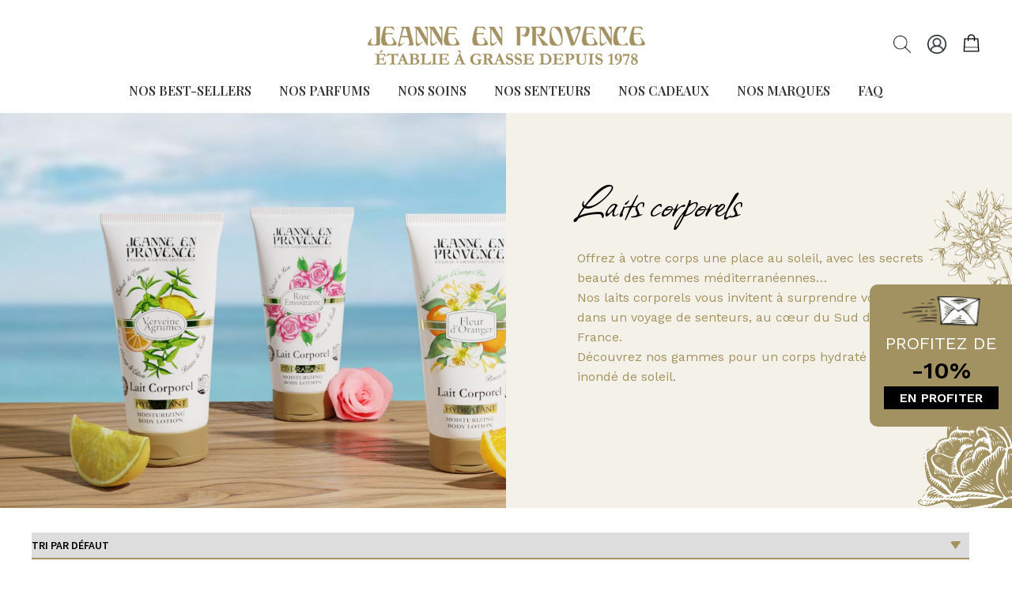

--- FILE ---
content_type: text/html; charset=UTF-8
request_url: https://www.jeanne-en-provence.com/product-category/gels-hydroalcooliques/cremes-fouettees/savons-solides/mousses-de-douche/cremes-fouettees/laits-corporels/
body_size: 39947
content:
<!doctype html>
<html lang="fr-FR">

<head>
	<meta charset="UTF-8">
	<meta name="viewport" content="width=device-width, initial-scale=1, maximum-scale=2.0">
	<link rel="profile" href="http://gmpg.org/xfn/11">
	<link rel="pingback" href="">

	<meta name='robots' content='index, follow, max-image-preview:large, max-snippet:-1, max-video-preview:-1' />

<!-- Google Tag Manager for WordPress by gtm4wp.com -->
<script data-cfasync="false" data-pagespeed-no-defer>
	var gtm4wp_datalayer_name = "dataLayer";
	var dataLayer = dataLayer || [];
	const gtm4wp_use_sku_instead = 0;
	const gtm4wp_currency = 'EUR';
	const gtm4wp_product_per_impression = 0;
	const gtm4wp_clear_ecommerce = false;
	const gtm4wp_datalayer_max_timeout = 2000;
</script>
<!-- End Google Tag Manager for WordPress by gtm4wp.com -->
	<!-- This site is optimized with the Yoast SEO plugin v26.7 - https://yoast.com/wordpress/plugins/seo/ -->
	<title>Laits corporels - Jeanne en Provence</title>
	<link rel="canonical" href="https://www.jeanne-en-provence.com/product-category/soin-corps-bain/laits-corporels/" />
	<meta property="og:locale" content="fr_FR" />
	<meta property="og:type" content="article" />
	<meta property="og:title" content="Laits corporels - Jeanne en Provence" />
	<meta property="og:description" content="Offrez à votre corps une place au soleil, avec les secrets beauté des femmes méditerranéennes&#8230; Nos laits corporels vous invitent à surprendre vos sens dans un voyage de senteurs, au cœur du Sud de la France. Découvrez nos gammes pour un corps hydraté et inondé de soleil." />
	<meta property="og:url" content="https://www.jeanne-en-provence.com/product-category/soin-corps-bain/laits-corporels/" />
	<meta property="og:site_name" content="Jeanne en Provence" />
	<meta name="twitter:card" content="summary_large_image" />
	<script type="application/ld+json" class="yoast-schema-graph">{"@context":"https://schema.org","@graph":[{"@type":"CollectionPage","@id":"https://www.jeanne-en-provence.com/product-category/soin-corps-bain/laits-corporels/","url":"https://www.jeanne-en-provence.com/product-category/soin-corps-bain/laits-corporels/","name":"Laits corporels - Jeanne en Provence","isPartOf":{"@id":"https://www.jeanne-en-provence.com/#website"},"primaryImageOfPage":{"@id":"https://www.jeanne-en-provence.com/product-category/soin-corps-bain/laits-corporels/#primaryimage"},"image":{"@id":"https://www.jeanne-en-provence.com/product-category/soin-corps-bain/laits-corporels/#primaryimage"},"thumbnailUrl":"https://www.jeanne-en-provence.com/wp-content/uploads/2024/09/lait-corp-JEP-fleur-oranger-600x600-1.png","breadcrumb":{"@id":"https://www.jeanne-en-provence.com/product-category/soin-corps-bain/laits-corporels/#breadcrumb"},"inLanguage":"fr-FR"},{"@type":"ImageObject","inLanguage":"fr-FR","@id":"https://www.jeanne-en-provence.com/product-category/soin-corps-bain/laits-corporels/#primaryimage","url":"https://www.jeanne-en-provence.com/wp-content/uploads/2024/09/lait-corp-JEP-fleur-oranger-600x600-1.png","contentUrl":"https://www.jeanne-en-provence.com/wp-content/uploads/2024/09/lait-corp-JEP-fleur-oranger-600x600-1.png","width":600,"height":600},{"@type":"BreadcrumbList","@id":"https://www.jeanne-en-provence.com/product-category/soin-corps-bain/laits-corporels/#breadcrumb","itemListElement":[{"@type":"ListItem","position":1,"name":"Home","item":"https://www.jeanne-en-provence.com/"},{"@type":"ListItem","position":2,"name":"Nos soins","item":"https://www.jeanne-en-provence.com/product-category/soin-corps-bain/"},{"@type":"ListItem","position":3,"name":"Laits corporels"}]},{"@type":"WebSite","@id":"https://www.jeanne-en-provence.com/#website","url":"https://www.jeanne-en-provence.com/","name":"Jeanne en Provence","description":"Un voyage au cœur de la Provence","publisher":{"@id":"https://www.jeanne-en-provence.com/#organization"},"potentialAction":[{"@type":"SearchAction","target":{"@type":"EntryPoint","urlTemplate":"https://www.jeanne-en-provence.com/?s={search_term_string}"},"query-input":{"@type":"PropertyValueSpecification","valueRequired":true,"valueName":"search_term_string"}}],"inLanguage":"fr-FR"},{"@type":"Organization","@id":"https://www.jeanne-en-provence.com/#organization","name":"Jeanne en Provence","url":"https://www.jeanne-en-provence.com/","logo":{"@type":"ImageObject","inLanguage":"fr-FR","@id":"https://www.jeanne-en-provence.com/#/schema/logo/image/","url":"https://www.jeanne-en-provence.com/wp-content/uploads/2020/06/francophone-logo-1591306309.png","contentUrl":"https://www.jeanne-en-provence.com/wp-content/uploads/2020/06/francophone-logo-1591306309.png","width":374,"height":71,"caption":"Jeanne en Provence"},"image":{"@id":"https://www.jeanne-en-provence.com/#/schema/logo/image/"},"sameAs":["https://www.facebook.com/jeanneenprovence/?locale=fr_FR"]}]}</script>
	<!-- / Yoast SEO plugin. -->


<link rel='dns-prefetch' href='//cdn.jsdelivr.net' />
<link rel='dns-prefetch' href='//capi-automation.s3.us-east-2.amazonaws.com' />
<link rel='dns-prefetch' href='//fonts.googleapis.com' />
<link href='https://fonts.gstatic.com' crossorigin rel='preconnect' />
<link rel="alternate" type="application/rss+xml" title="Jeanne en Provence &raquo; Flux" href="https://www.jeanne-en-provence.com/feed/" />
<link rel="alternate" type="application/rss+xml" title="Jeanne en Provence &raquo; Flux des commentaires" href="https://www.jeanne-en-provence.com/comments/feed/" />
<style id='wp-img-auto-sizes-contain-inline-css'>
img:is([sizes=auto i],[sizes^="auto," i]){contain-intrinsic-size:3000px 1500px}
/*# sourceURL=wp-img-auto-sizes-contain-inline-css */
</style>
<link rel='stylesheet' id='woo-conditional-shipping-blocks-style-css' href='https://www.jeanne-en-provence.com/wp-content/plugins/conditional-shipping-for-woocommerce/frontend/css/woo-conditional-shipping.css?ver=3.6.0.free' media='all' />
<link rel='stylesheet' id='wt-sc-blocks-gift-coupon-editor-css' href='https://www.jeanne-en-provence.com/wp-content/plugins/wt-smart-coupon-pro/blocks/build/gift-coupon/index.css?ver=1.0.0' media='all' />
<link rel='stylesheet' id='-css' href='https://www.jeanne-en-provence.com/wp-content/plugins/wt-smart-coupon-pro/public/modules/product_page_display/assets/style.css?ver=3.6.1' media='all' />
<style id='wp-emoji-styles-inline-css'>

	img.wp-smiley, img.emoji {
		display: inline !important;
		border: none !important;
		box-shadow: none !important;
		height: 1em !important;
		width: 1em !important;
		margin: 0 0.07em !important;
		vertical-align: -0.1em !important;
		background: none !important;
		padding: 0 !important;
	}
/*# sourceURL=wp-emoji-styles-inline-css */
</style>
<style id='wp-block-library-inline-css'>
:root{--wp-block-synced-color:#7a00df;--wp-block-synced-color--rgb:122,0,223;--wp-bound-block-color:var(--wp-block-synced-color);--wp-editor-canvas-background:#ddd;--wp-admin-theme-color:#007cba;--wp-admin-theme-color--rgb:0,124,186;--wp-admin-theme-color-darker-10:#006ba1;--wp-admin-theme-color-darker-10--rgb:0,107,160.5;--wp-admin-theme-color-darker-20:#005a87;--wp-admin-theme-color-darker-20--rgb:0,90,135;--wp-admin-border-width-focus:2px}@media (min-resolution:192dpi){:root{--wp-admin-border-width-focus:1.5px}}.wp-element-button{cursor:pointer}:root .has-very-light-gray-background-color{background-color:#eee}:root .has-very-dark-gray-background-color{background-color:#313131}:root .has-very-light-gray-color{color:#eee}:root .has-very-dark-gray-color{color:#313131}:root .has-vivid-green-cyan-to-vivid-cyan-blue-gradient-background{background:linear-gradient(135deg,#00d084,#0693e3)}:root .has-purple-crush-gradient-background{background:linear-gradient(135deg,#34e2e4,#4721fb 50%,#ab1dfe)}:root .has-hazy-dawn-gradient-background{background:linear-gradient(135deg,#faaca8,#dad0ec)}:root .has-subdued-olive-gradient-background{background:linear-gradient(135deg,#fafae1,#67a671)}:root .has-atomic-cream-gradient-background{background:linear-gradient(135deg,#fdd79a,#004a59)}:root .has-nightshade-gradient-background{background:linear-gradient(135deg,#330968,#31cdcf)}:root .has-midnight-gradient-background{background:linear-gradient(135deg,#020381,#2874fc)}:root{--wp--preset--font-size--normal:16px;--wp--preset--font-size--huge:42px}.has-regular-font-size{font-size:1em}.has-larger-font-size{font-size:2.625em}.has-normal-font-size{font-size:var(--wp--preset--font-size--normal)}.has-huge-font-size{font-size:var(--wp--preset--font-size--huge)}.has-text-align-center{text-align:center}.has-text-align-left{text-align:left}.has-text-align-right{text-align:right}.has-fit-text{white-space:nowrap!important}#end-resizable-editor-section{display:none}.aligncenter{clear:both}.items-justified-left{justify-content:flex-start}.items-justified-center{justify-content:center}.items-justified-right{justify-content:flex-end}.items-justified-space-between{justify-content:space-between}.screen-reader-text{border:0;clip-path:inset(50%);height:1px;margin:-1px;overflow:hidden;padding:0;position:absolute;width:1px;word-wrap:normal!important}.screen-reader-text:focus{background-color:#ddd;clip-path:none;color:#444;display:block;font-size:1em;height:auto;left:5px;line-height:normal;padding:15px 23px 14px;text-decoration:none;top:5px;width:auto;z-index:100000}html :where(.has-border-color){border-style:solid}html :where([style*=border-top-color]){border-top-style:solid}html :where([style*=border-right-color]){border-right-style:solid}html :where([style*=border-bottom-color]){border-bottom-style:solid}html :where([style*=border-left-color]){border-left-style:solid}html :where([style*=border-width]){border-style:solid}html :where([style*=border-top-width]){border-top-style:solid}html :where([style*=border-right-width]){border-right-style:solid}html :where([style*=border-bottom-width]){border-bottom-style:solid}html :where([style*=border-left-width]){border-left-style:solid}html :where(img[class*=wp-image-]){height:auto;max-width:100%}:where(figure){margin:0 0 1em}html :where(.is-position-sticky){--wp-admin--admin-bar--position-offset:var(--wp-admin--admin-bar--height,0px)}@media screen and (max-width:600px){html :where(.is-position-sticky){--wp-admin--admin-bar--position-offset:0px}}

/*# sourceURL=wp-block-library-inline-css */
</style><link rel='stylesheet' id='wc-blocks-style-css' href='https://www.jeanne-en-provence.com/wp-content/plugins/woocommerce/assets/client/blocks/wc-blocks.css?ver=wc-10.4.3' media='all' />
<style id='global-styles-inline-css'>
:root{--wp--preset--aspect-ratio--square: 1;--wp--preset--aspect-ratio--4-3: 4/3;--wp--preset--aspect-ratio--3-4: 3/4;--wp--preset--aspect-ratio--3-2: 3/2;--wp--preset--aspect-ratio--2-3: 2/3;--wp--preset--aspect-ratio--16-9: 16/9;--wp--preset--aspect-ratio--9-16: 9/16;--wp--preset--color--black: #000000;--wp--preset--color--cyan-bluish-gray: #abb8c3;--wp--preset--color--white: #ffffff;--wp--preset--color--pale-pink: #f78da7;--wp--preset--color--vivid-red: #cf2e2e;--wp--preset--color--luminous-vivid-orange: #ff6900;--wp--preset--color--luminous-vivid-amber: #fcb900;--wp--preset--color--light-green-cyan: #7bdcb5;--wp--preset--color--vivid-green-cyan: #00d084;--wp--preset--color--pale-cyan-blue: #8ed1fc;--wp--preset--color--vivid-cyan-blue: #0693e3;--wp--preset--color--vivid-purple: #9b51e0;--wp--preset--gradient--vivid-cyan-blue-to-vivid-purple: linear-gradient(135deg,rgb(6,147,227) 0%,rgb(155,81,224) 100%);--wp--preset--gradient--light-green-cyan-to-vivid-green-cyan: linear-gradient(135deg,rgb(122,220,180) 0%,rgb(0,208,130) 100%);--wp--preset--gradient--luminous-vivid-amber-to-luminous-vivid-orange: linear-gradient(135deg,rgb(252,185,0) 0%,rgb(255,105,0) 100%);--wp--preset--gradient--luminous-vivid-orange-to-vivid-red: linear-gradient(135deg,rgb(255,105,0) 0%,rgb(207,46,46) 100%);--wp--preset--gradient--very-light-gray-to-cyan-bluish-gray: linear-gradient(135deg,rgb(238,238,238) 0%,rgb(169,184,195) 100%);--wp--preset--gradient--cool-to-warm-spectrum: linear-gradient(135deg,rgb(74,234,220) 0%,rgb(151,120,209) 20%,rgb(207,42,186) 40%,rgb(238,44,130) 60%,rgb(251,105,98) 80%,rgb(254,248,76) 100%);--wp--preset--gradient--blush-light-purple: linear-gradient(135deg,rgb(255,206,236) 0%,rgb(152,150,240) 100%);--wp--preset--gradient--blush-bordeaux: linear-gradient(135deg,rgb(254,205,165) 0%,rgb(254,45,45) 50%,rgb(107,0,62) 100%);--wp--preset--gradient--luminous-dusk: linear-gradient(135deg,rgb(255,203,112) 0%,rgb(199,81,192) 50%,rgb(65,88,208) 100%);--wp--preset--gradient--pale-ocean: linear-gradient(135deg,rgb(255,245,203) 0%,rgb(182,227,212) 50%,rgb(51,167,181) 100%);--wp--preset--gradient--electric-grass: linear-gradient(135deg,rgb(202,248,128) 0%,rgb(113,206,126) 100%);--wp--preset--gradient--midnight: linear-gradient(135deg,rgb(2,3,129) 0%,rgb(40,116,252) 100%);--wp--preset--font-size--small: 14px;--wp--preset--font-size--medium: 23px;--wp--preset--font-size--large: 26px;--wp--preset--font-size--x-large: 42px;--wp--preset--font-size--normal: 16px;--wp--preset--font-size--huge: 37px;--wp--preset--spacing--20: 0.44rem;--wp--preset--spacing--30: 0.67rem;--wp--preset--spacing--40: 1rem;--wp--preset--spacing--50: 1.5rem;--wp--preset--spacing--60: 2.25rem;--wp--preset--spacing--70: 3.38rem;--wp--preset--spacing--80: 5.06rem;--wp--preset--shadow--natural: 6px 6px 9px rgba(0, 0, 0, 0.2);--wp--preset--shadow--deep: 12px 12px 50px rgba(0, 0, 0, 0.4);--wp--preset--shadow--sharp: 6px 6px 0px rgba(0, 0, 0, 0.2);--wp--preset--shadow--outlined: 6px 6px 0px -3px rgb(255, 255, 255), 6px 6px rgb(0, 0, 0);--wp--preset--shadow--crisp: 6px 6px 0px rgb(0, 0, 0);}:root :where(.is-layout-flow) > :first-child{margin-block-start: 0;}:root :where(.is-layout-flow) > :last-child{margin-block-end: 0;}:root :where(.is-layout-flow) > *{margin-block-start: 24px;margin-block-end: 0;}:root :where(.is-layout-constrained) > :first-child{margin-block-start: 0;}:root :where(.is-layout-constrained) > :last-child{margin-block-end: 0;}:root :where(.is-layout-constrained) > *{margin-block-start: 24px;margin-block-end: 0;}:root :where(.is-layout-flex){gap: 24px;}:root :where(.is-layout-grid){gap: 24px;}body .is-layout-flex{display: flex;}.is-layout-flex{flex-wrap: wrap;align-items: center;}.is-layout-flex > :is(*, div){margin: 0;}body .is-layout-grid{display: grid;}.is-layout-grid > :is(*, div){margin: 0;}.has-black-color{color: var(--wp--preset--color--black) !important;}.has-cyan-bluish-gray-color{color: var(--wp--preset--color--cyan-bluish-gray) !important;}.has-white-color{color: var(--wp--preset--color--white) !important;}.has-pale-pink-color{color: var(--wp--preset--color--pale-pink) !important;}.has-vivid-red-color{color: var(--wp--preset--color--vivid-red) !important;}.has-luminous-vivid-orange-color{color: var(--wp--preset--color--luminous-vivid-orange) !important;}.has-luminous-vivid-amber-color{color: var(--wp--preset--color--luminous-vivid-amber) !important;}.has-light-green-cyan-color{color: var(--wp--preset--color--light-green-cyan) !important;}.has-vivid-green-cyan-color{color: var(--wp--preset--color--vivid-green-cyan) !important;}.has-pale-cyan-blue-color{color: var(--wp--preset--color--pale-cyan-blue) !important;}.has-vivid-cyan-blue-color{color: var(--wp--preset--color--vivid-cyan-blue) !important;}.has-vivid-purple-color{color: var(--wp--preset--color--vivid-purple) !important;}.has-black-background-color{background-color: var(--wp--preset--color--black) !important;}.has-cyan-bluish-gray-background-color{background-color: var(--wp--preset--color--cyan-bluish-gray) !important;}.has-white-background-color{background-color: var(--wp--preset--color--white) !important;}.has-pale-pink-background-color{background-color: var(--wp--preset--color--pale-pink) !important;}.has-vivid-red-background-color{background-color: var(--wp--preset--color--vivid-red) !important;}.has-luminous-vivid-orange-background-color{background-color: var(--wp--preset--color--luminous-vivid-orange) !important;}.has-luminous-vivid-amber-background-color{background-color: var(--wp--preset--color--luminous-vivid-amber) !important;}.has-light-green-cyan-background-color{background-color: var(--wp--preset--color--light-green-cyan) !important;}.has-vivid-green-cyan-background-color{background-color: var(--wp--preset--color--vivid-green-cyan) !important;}.has-pale-cyan-blue-background-color{background-color: var(--wp--preset--color--pale-cyan-blue) !important;}.has-vivid-cyan-blue-background-color{background-color: var(--wp--preset--color--vivid-cyan-blue) !important;}.has-vivid-purple-background-color{background-color: var(--wp--preset--color--vivid-purple) !important;}.has-black-border-color{border-color: var(--wp--preset--color--black) !important;}.has-cyan-bluish-gray-border-color{border-color: var(--wp--preset--color--cyan-bluish-gray) !important;}.has-white-border-color{border-color: var(--wp--preset--color--white) !important;}.has-pale-pink-border-color{border-color: var(--wp--preset--color--pale-pink) !important;}.has-vivid-red-border-color{border-color: var(--wp--preset--color--vivid-red) !important;}.has-luminous-vivid-orange-border-color{border-color: var(--wp--preset--color--luminous-vivid-orange) !important;}.has-luminous-vivid-amber-border-color{border-color: var(--wp--preset--color--luminous-vivid-amber) !important;}.has-light-green-cyan-border-color{border-color: var(--wp--preset--color--light-green-cyan) !important;}.has-vivid-green-cyan-border-color{border-color: var(--wp--preset--color--vivid-green-cyan) !important;}.has-pale-cyan-blue-border-color{border-color: var(--wp--preset--color--pale-cyan-blue) !important;}.has-vivid-cyan-blue-border-color{border-color: var(--wp--preset--color--vivid-cyan-blue) !important;}.has-vivid-purple-border-color{border-color: var(--wp--preset--color--vivid-purple) !important;}.has-vivid-cyan-blue-to-vivid-purple-gradient-background{background: var(--wp--preset--gradient--vivid-cyan-blue-to-vivid-purple) !important;}.has-light-green-cyan-to-vivid-green-cyan-gradient-background{background: var(--wp--preset--gradient--light-green-cyan-to-vivid-green-cyan) !important;}.has-luminous-vivid-amber-to-luminous-vivid-orange-gradient-background{background: var(--wp--preset--gradient--luminous-vivid-amber-to-luminous-vivid-orange) !important;}.has-luminous-vivid-orange-to-vivid-red-gradient-background{background: var(--wp--preset--gradient--luminous-vivid-orange-to-vivid-red) !important;}.has-very-light-gray-to-cyan-bluish-gray-gradient-background{background: var(--wp--preset--gradient--very-light-gray-to-cyan-bluish-gray) !important;}.has-cool-to-warm-spectrum-gradient-background{background: var(--wp--preset--gradient--cool-to-warm-spectrum) !important;}.has-blush-light-purple-gradient-background{background: var(--wp--preset--gradient--blush-light-purple) !important;}.has-blush-bordeaux-gradient-background{background: var(--wp--preset--gradient--blush-bordeaux) !important;}.has-luminous-dusk-gradient-background{background: var(--wp--preset--gradient--luminous-dusk) !important;}.has-pale-ocean-gradient-background{background: var(--wp--preset--gradient--pale-ocean) !important;}.has-electric-grass-gradient-background{background: var(--wp--preset--gradient--electric-grass) !important;}.has-midnight-gradient-background{background: var(--wp--preset--gradient--midnight) !important;}.has-small-font-size{font-size: var(--wp--preset--font-size--small) !important;}.has-medium-font-size{font-size: var(--wp--preset--font-size--medium) !important;}.has-large-font-size{font-size: var(--wp--preset--font-size--large) !important;}.has-x-large-font-size{font-size: var(--wp--preset--font-size--x-large) !important;}
/*# sourceURL=global-styles-inline-css */
</style>

<style id='classic-theme-styles-inline-css'>
/*! This file is auto-generated */
.wp-block-button__link{color:#fff;background-color:#32373c;border-radius:9999px;box-shadow:none;text-decoration:none;padding:calc(.667em + 2px) calc(1.333em + 2px);font-size:1.125em}.wp-block-file__button{background:#32373c;color:#fff;text-decoration:none}
/*# sourceURL=/wp-includes/css/classic-themes.min.css */
</style>
<link rel='stylesheet' id='storefront-gutenberg-blocks-css' href='https://www.jeanne-en-provence.com/wp-content/themes/storefront/assets/css/base/gutenberg-blocks.css?ver=4.6.2' media='all' />
<style id='storefront-gutenberg-blocks-inline-css'>

				.wp-block-button__link:not(.has-text-color) {
					color: #333333;
				}

				.wp-block-button__link:not(.has-text-color):hover,
				.wp-block-button__link:not(.has-text-color):focus,
				.wp-block-button__link:not(.has-text-color):active {
					color: #333333;
				}

				.wp-block-button__link:not(.has-background) {
					background-color: #eeeeee;
				}

				.wp-block-button__link:not(.has-background):hover,
				.wp-block-button__link:not(.has-background):focus,
				.wp-block-button__link:not(.has-background):active {
					border-color: #d5d5d5;
					background-color: #d5d5d5;
				}

				.wc-block-grid__products .wc-block-grid__product .wp-block-button__link {
					background-color: #eeeeee;
					border-color: #eeeeee;
					color: #333333;
				}

				.wp-block-quote footer,
				.wp-block-quote cite,
				.wp-block-quote__citation {
					color: #6d6d6d;
				}

				.wp-block-pullquote cite,
				.wp-block-pullquote footer,
				.wp-block-pullquote__citation {
					color: #6d6d6d;
				}

				.wp-block-image figcaption {
					color: #6d6d6d;
				}

				.wp-block-separator.is-style-dots::before {
					color: #333333;
				}

				.wp-block-file a.wp-block-file__button {
					color: #333333;
					background-color: #eeeeee;
					border-color: #eeeeee;
				}

				.wp-block-file a.wp-block-file__button:hover,
				.wp-block-file a.wp-block-file__button:focus,
				.wp-block-file a.wp-block-file__button:active {
					color: #333333;
					background-color: #d5d5d5;
				}

				.wp-block-code,
				.wp-block-preformatted pre {
					color: #6d6d6d;
				}

				.wp-block-table:not( .has-background ):not( .is-style-stripes ) tbody tr:nth-child(2n) td {
					background-color: #fdfdfd;
				}

				.wp-block-cover .wp-block-cover__inner-container h1:not(.has-text-color),
				.wp-block-cover .wp-block-cover__inner-container h2:not(.has-text-color),
				.wp-block-cover .wp-block-cover__inner-container h3:not(.has-text-color),
				.wp-block-cover .wp-block-cover__inner-container h4:not(.has-text-color),
				.wp-block-cover .wp-block-cover__inner-container h5:not(.has-text-color),
				.wp-block-cover .wp-block-cover__inner-container h6:not(.has-text-color) {
					color: #000000;
				}

				div.wc-block-components-price-slider__range-input-progress,
				.rtl .wc-block-components-price-slider__range-input-progress {
					--range-color: #7f54b3;
				}

				/* Target only IE11 */
				@media all and (-ms-high-contrast: none), (-ms-high-contrast: active) {
					.wc-block-components-price-slider__range-input-progress {
						background: #7f54b3;
					}
				}

				.wc-block-components-button:not(.is-link) {
					background-color: #333333;
					color: #ffffff;
				}

				.wc-block-components-button:not(.is-link):hover,
				.wc-block-components-button:not(.is-link):focus,
				.wc-block-components-button:not(.is-link):active {
					background-color: #1a1a1a;
					color: #ffffff;
				}

				.wc-block-components-button:not(.is-link):disabled {
					background-color: #333333;
					color: #ffffff;
				}

				.wc-block-cart__submit-container {
					background-color: #ffffff;
				}

				.wc-block-cart__submit-container::before {
					color: rgba(220,220,220,0.5);
				}

				.wc-block-components-order-summary-item__quantity {
					background-color: #ffffff;
					border-color: #6d6d6d;
					box-shadow: 0 0 0 2px #ffffff;
					color: #6d6d6d;
				}
			
/*# sourceURL=storefront-gutenberg-blocks-inline-css */
</style>
<style id='woocommerce-inline-inline-css'>
.woocommerce form .form-row .required { visibility: visible; }
/*# sourceURL=woocommerce-inline-inline-css */
</style>
<link rel='stylesheet' id='wt-smart-coupon-for-woo_bogo-css' href='https://www.jeanne-en-provence.com/wp-content/plugins/wt-smart-coupon-pro/public/modules/bogo/assets/style.css?ver=3.6.1' media='all' />
<link rel='stylesheet' id='wt-smart-coupon-for-woo-css' href='https://www.jeanne-en-provence.com/wp-content/plugins/wt-smart-coupon-pro/public/css/wt-smart-coupon-public.css?ver=3.6.1' media='all' />
<link rel='stylesheet' id='dashicons-css' href='https://www.jeanne-en-provence.com/wp-includes/css/dashicons.min.css?ver=2e662f' media='all' />
<style id='dashicons-inline-css'>
[data-font="Dashicons"]:before {font-family: 'Dashicons' !important;content: attr(data-icon) !important;speak: none !important;font-weight: normal !important;font-variant: normal !important;text-transform: none !important;line-height: 1 !important;font-style: normal !important;-webkit-font-smoothing: antialiased !important;-moz-osx-font-smoothing: grayscale !important;}
/*# sourceURL=dashicons-inline-css */
</style>
<link rel='stylesheet' id='cmplz-general-css' href='https://www.jeanne-en-provence.com/wp-content/plugins/complianz-gdpr-premium/assets/css/cookieblocker.min.css?ver=1762147904' media='all' />
<link rel='stylesheet' id='woo_conditional_payments_css-css' href='https://www.jeanne-en-provence.com/wp-content/plugins/conditional-payments-for-woocommerce/frontend/css/woo-conditional-payments.css?ver=3.4.1' media='all' />
<link rel='stylesheet' id='woo_conditional_shipping_css-css' href='https://www.jeanne-en-provence.com/wp-content/plugins/conditional-shipping-for-woocommerce/includes/frontend/../../frontend/css/woo-conditional-shipping.css?ver=3.6.0.free' media='all' />
<link rel='stylesheet' id='yith-wcan-shortcodes-css' href='https://www.jeanne-en-provence.com/wp-content/plugins/yith-woocommerce-ajax-navigation/assets/css/shortcodes.css?ver=5.16.0' media='all' />
<style id='yith-wcan-shortcodes-inline-css'>
:root{
	--yith-wcan-filters_colors_titles: #434343;
	--yith-wcan-filters_colors_background: #FFFFFF;
	--yith-wcan-filters_colors_accent: #A7144C;
	--yith-wcan-filters_colors_accent_r: 167;
	--yith-wcan-filters_colors_accent_g: 20;
	--yith-wcan-filters_colors_accent_b: 76;
	--yith-wcan-color_swatches_border_radius: 100%;
	--yith-wcan-color_swatches_size: 30px;
	--yith-wcan-labels_style_background: #FFFFFF;
	--yith-wcan-labels_style_background_hover: #A7144C;
	--yith-wcan-labels_style_background_active: #A7144C;
	--yith-wcan-labels_style_text: #434343;
	--yith-wcan-labels_style_text_hover: #FFFFFF;
	--yith-wcan-labels_style_text_active: #FFFFFF;
	--yith-wcan-anchors_style_text: #434343;
	--yith-wcan-anchors_style_text_hover: #A7144C;
	--yith-wcan-anchors_style_text_active: #A7144C;
}
/*# sourceURL=yith-wcan-shortcodes-inline-css */
</style>
<link rel='stylesheet' id='slick-css' href='//cdn.jsdelivr.net/npm/slick-carousel@1.8.1/slick/slick.css?ver=2e662f' media='1' />
<link rel='stylesheet' id='jep-css' href='https://www.jeanne-en-provence.com/wp-content/themes/storefront-child-theme-master/main.min.css?ver=1.0.0' media='all' />
<link rel='stylesheet' id='arthes-google-fonts-css' href='https://fonts.googleapis.com/css2?family=Raleway%3Awght%40400&#038;display=swap&#038;ver=2e662f' media='all' />
<link rel='stylesheet' id='magnific-popup-css-css' href='https://www.jeanne-en-provence.com/wp-content/themes/storefront-child-theme-master/css/magnific-popup.css?ver=2e662f' media='all' />
<link rel='stylesheet' id='storefront-style-css' href='https://www.jeanne-en-provence.com/wp-content/themes/storefront/style.css?ver=4.6.2' media='all' />
<style id='storefront-style-inline-css'>

			.main-navigation ul li a,
			.site-title a,
			ul.menu li a,
			.site-branding h1 a,
			button.menu-toggle,
			button.menu-toggle:hover,
			.handheld-navigation .dropdown-toggle {
				color: #333333;
			}

			button.menu-toggle,
			button.menu-toggle:hover {
				border-color: #333333;
			}

			.main-navigation ul li a:hover,
			.main-navigation ul li:hover > a,
			.site-title a:hover,
			.site-header ul.menu li.current-menu-item > a {
				color: #747474;
			}

			table:not( .has-background ) th {
				background-color: #f8f8f8;
			}

			table:not( .has-background ) tbody td {
				background-color: #fdfdfd;
			}

			table:not( .has-background ) tbody tr:nth-child(2n) td,
			fieldset,
			fieldset legend {
				background-color: #fbfbfb;
			}

			.site-header,
			.secondary-navigation ul ul,
			.main-navigation ul.menu > li.menu-item-has-children:after,
			.secondary-navigation ul.menu ul,
			.storefront-handheld-footer-bar,
			.storefront-handheld-footer-bar ul li > a,
			.storefront-handheld-footer-bar ul li.search .site-search,
			button.menu-toggle,
			button.menu-toggle:hover {
				background-color: #ffffff;
			}

			p.site-description,
			.site-header,
			.storefront-handheld-footer-bar {
				color: #404040;
			}

			button.menu-toggle:after,
			button.menu-toggle:before,
			button.menu-toggle span:before {
				background-color: #333333;
			}

			h1, h2, h3, h4, h5, h6, .wc-block-grid__product-title {
				color: #333333;
			}

			.widget h1 {
				border-bottom-color: #333333;
			}

			body,
			.secondary-navigation a {
				color: #6d6d6d;
			}

			.widget-area .widget a,
			.hentry .entry-header .posted-on a,
			.hentry .entry-header .post-author a,
			.hentry .entry-header .post-comments a,
			.hentry .entry-header .byline a {
				color: #727272;
			}

			a {
				color: #7f54b3;
			}

			a:focus,
			button:focus,
			.button.alt:focus,
			input:focus,
			textarea:focus,
			input[type="button"]:focus,
			input[type="reset"]:focus,
			input[type="submit"]:focus,
			input[type="email"]:focus,
			input[type="tel"]:focus,
			input[type="url"]:focus,
			input[type="password"]:focus,
			input[type="search"]:focus {
				outline-color: #7f54b3;
			}

			button, input[type="button"], input[type="reset"], input[type="submit"], .button, .widget a.button {
				background-color: #eeeeee;
				border-color: #eeeeee;
				color: #333333;
			}

			button:hover, input[type="button"]:hover, input[type="reset"]:hover, input[type="submit"]:hover, .button:hover, .widget a.button:hover {
				background-color: #d5d5d5;
				border-color: #d5d5d5;
				color: #333333;
			}

			button.alt, input[type="button"].alt, input[type="reset"].alt, input[type="submit"].alt, .button.alt, .widget-area .widget a.button.alt {
				background-color: #333333;
				border-color: #333333;
				color: #ffffff;
			}

			button.alt:hover, input[type="button"].alt:hover, input[type="reset"].alt:hover, input[type="submit"].alt:hover, .button.alt:hover, .widget-area .widget a.button.alt:hover {
				background-color: #1a1a1a;
				border-color: #1a1a1a;
				color: #ffffff;
			}

			.pagination .page-numbers li .page-numbers.current {
				background-color: #e6e6e6;
				color: #636363;
			}

			#comments .comment-list .comment-content .comment-text {
				background-color: #f8f8f8;
			}

			.site-footer {
				background-color: #f0f0f0;
				color: #6d6d6d;
			}

			.site-footer a:not(.button):not(.components-button) {
				color: #333333;
			}

			.site-footer .storefront-handheld-footer-bar a:not(.button):not(.components-button) {
				color: #333333;
			}

			.site-footer h1, .site-footer h2, .site-footer h3, .site-footer h4, .site-footer h5, .site-footer h6, .site-footer .widget .widget-title, .site-footer .widget .widgettitle {
				color: #333333;
			}

			.page-template-template-homepage.has-post-thumbnail .type-page.has-post-thumbnail .entry-title {
				color: #000000;
			}

			.page-template-template-homepage.has-post-thumbnail .type-page.has-post-thumbnail .entry-content {
				color: #000000;
			}

			@media screen and ( min-width: 768px ) {
				.secondary-navigation ul.menu a:hover {
					color: #595959;
				}

				.secondary-navigation ul.menu a {
					color: #404040;
				}

				.main-navigation ul.menu ul.sub-menu,
				.main-navigation ul.nav-menu ul.children {
					background-color: #f0f0f0;
				}

				.site-header {
					border-bottom-color: #f0f0f0;
				}
			}
/*# sourceURL=storefront-style-inline-css */
</style>
<link rel='stylesheet' id='storefront-icons-css' href='https://www.jeanne-en-provence.com/wp-content/themes/storefront/assets/css/base/icons.css?ver=4.6.2' media='all' />
<link rel='stylesheet' id='storefront-fonts-css' href='https://fonts.googleapis.com/css?family=Source+Sans+Pro%3A400%2C300%2C300italic%2C400italic%2C600%2C700%2C900&#038;subset=latin%2Clatin-ext&#038;ver=4.6.2' media='all' />
<link rel='stylesheet' id='storefront-woocommerce-style-css' href='https://www.jeanne-en-provence.com/wp-content/themes/storefront/assets/css/woocommerce/woocommerce.css?ver=4.6.2' media='all' />
<style id='storefront-woocommerce-style-inline-css'>
@font-face {
				font-family: star;
				src: url(https://www.jeanne-en-provence.com/wp-content/plugins/woocommerce/assets/fonts/star.eot);
				src:
					url(https://www.jeanne-en-provence.com/wp-content/plugins/woocommerce/assets/fonts/star.eot?#iefix) format("embedded-opentype"),
					url(https://www.jeanne-en-provence.com/wp-content/plugins/woocommerce/assets/fonts/star.woff) format("woff"),
					url(https://www.jeanne-en-provence.com/wp-content/plugins/woocommerce/assets/fonts/star.ttf) format("truetype"),
					url(https://www.jeanne-en-provence.com/wp-content/plugins/woocommerce/assets/fonts/star.svg#star) format("svg");
				font-weight: 400;
				font-style: normal;
			}
			@font-face {
				font-family: WooCommerce;
				src: url(https://www.jeanne-en-provence.com/wp-content/plugins/woocommerce/assets/fonts/WooCommerce.eot);
				src:
					url(https://www.jeanne-en-provence.com/wp-content/plugins/woocommerce/assets/fonts/WooCommerce.eot?#iefix) format("embedded-opentype"),
					url(https://www.jeanne-en-provence.com/wp-content/plugins/woocommerce/assets/fonts/WooCommerce.woff) format("woff"),
					url(https://www.jeanne-en-provence.com/wp-content/plugins/woocommerce/assets/fonts/WooCommerce.ttf) format("truetype"),
					url(https://www.jeanne-en-provence.com/wp-content/plugins/woocommerce/assets/fonts/WooCommerce.svg#WooCommerce) format("svg");
				font-weight: 400;
				font-style: normal;
			}

			a.cart-contents,
			.site-header-cart .widget_shopping_cart a {
				color: #333333;
			}

			a.cart-contents:hover,
			.site-header-cart .widget_shopping_cart a:hover,
			.site-header-cart:hover > li > a {
				color: #747474;
			}

			table.cart td.product-remove,
			table.cart td.actions {
				border-top-color: #ffffff;
			}

			.storefront-handheld-footer-bar ul li.cart .count {
				background-color: #333333;
				color: #ffffff;
				border-color: #ffffff;
			}

			.woocommerce-tabs ul.tabs li.active a,
			ul.products li.product .price,
			.onsale,
			.wc-block-grid__product-onsale,
			.widget_search form:before,
			.widget_product_search form:before {
				color: #6d6d6d;
			}

			.woocommerce-breadcrumb a,
			a.woocommerce-review-link,
			.product_meta a {
				color: #727272;
			}

			.wc-block-grid__product-onsale,
			.onsale {
				border-color: #6d6d6d;
			}

			.star-rating span:before,
			.quantity .plus, .quantity .minus,
			p.stars a:hover:after,
			p.stars a:after,
			.star-rating span:before,
			#payment .payment_methods li input[type=radio]:first-child:checked+label:before {
				color: #7f54b3;
			}

			.widget_price_filter .ui-slider .ui-slider-range,
			.widget_price_filter .ui-slider .ui-slider-handle {
				background-color: #7f54b3;
			}

			.order_details {
				background-color: #f8f8f8;
			}

			.order_details > li {
				border-bottom: 1px dotted #e3e3e3;
			}

			.order_details:before,
			.order_details:after {
				background: -webkit-linear-gradient(transparent 0,transparent 0),-webkit-linear-gradient(135deg,#f8f8f8 33.33%,transparent 33.33%),-webkit-linear-gradient(45deg,#f8f8f8 33.33%,transparent 33.33%)
			}

			#order_review {
				background-color: #ffffff;
			}

			#payment .payment_methods > li .payment_box,
			#payment .place-order {
				background-color: #fafafa;
			}

			#payment .payment_methods > li:not(.woocommerce-notice) {
				background-color: #f5f5f5;
			}

			#payment .payment_methods > li:not(.woocommerce-notice):hover {
				background-color: #f0f0f0;
			}

			.woocommerce-pagination .page-numbers li .page-numbers.current {
				background-color: #e6e6e6;
				color: #636363;
			}

			.wc-block-grid__product-onsale,
			.onsale,
			.woocommerce-pagination .page-numbers li .page-numbers:not(.current) {
				color: #6d6d6d;
			}

			p.stars a:before,
			p.stars a:hover~a:before,
			p.stars.selected a.active~a:before {
				color: #6d6d6d;
			}

			p.stars.selected a.active:before,
			p.stars:hover a:before,
			p.stars.selected a:not(.active):before,
			p.stars.selected a.active:before {
				color: #7f54b3;
			}

			.single-product div.product .woocommerce-product-gallery .woocommerce-product-gallery__trigger {
				background-color: #eeeeee;
				color: #333333;
			}

			.single-product div.product .woocommerce-product-gallery .woocommerce-product-gallery__trigger:hover {
				background-color: #d5d5d5;
				border-color: #d5d5d5;
				color: #333333;
			}

			.button.added_to_cart:focus,
			.button.wc-forward:focus {
				outline-color: #7f54b3;
			}

			.added_to_cart,
			.site-header-cart .widget_shopping_cart a.button,
			.wc-block-grid__products .wc-block-grid__product .wp-block-button__link {
				background-color: #eeeeee;
				border-color: #eeeeee;
				color: #333333;
			}

			.added_to_cart:hover,
			.site-header-cart .widget_shopping_cart a.button:hover,
			.wc-block-grid__products .wc-block-grid__product .wp-block-button__link:hover {
				background-color: #d5d5d5;
				border-color: #d5d5d5;
				color: #333333;
			}

			.added_to_cart.alt, .added_to_cart, .widget a.button.checkout {
				background-color: #333333;
				border-color: #333333;
				color: #ffffff;
			}

			.added_to_cart.alt:hover, .added_to_cart:hover, .widget a.button.checkout:hover {
				background-color: #1a1a1a;
				border-color: #1a1a1a;
				color: #ffffff;
			}

			.button.loading {
				color: #eeeeee;
			}

			.button.loading:hover {
				background-color: #eeeeee;
			}

			.button.loading:after {
				color: #333333;
			}

			@media screen and ( min-width: 768px ) {
				.site-header-cart .widget_shopping_cart,
				.site-header .product_list_widget li .quantity {
					color: #404040;
				}

				.site-header-cart .widget_shopping_cart .buttons,
				.site-header-cart .widget_shopping_cart .total {
					background-color: #f5f5f5;
				}

				.site-header-cart .widget_shopping_cart {
					background-color: #f0f0f0;
				}
			}
				.storefront-product-pagination a {
					color: #6d6d6d;
					background-color: #ffffff;
				}
				.storefront-sticky-add-to-cart {
					color: #6d6d6d;
					background-color: #ffffff;
				}

				.storefront-sticky-add-to-cart a:not(.button) {
					color: #333333;
				}
/*# sourceURL=storefront-woocommerce-style-inline-css */
</style>
<link rel='stylesheet' id='storefront-child-style-css' href='https://www.jeanne-en-provence.com/wp-content/themes/storefront-child-theme-master/style.css?ver=1.0.0' media='all' />
<link rel='stylesheet' id='storefront-woocommerce-brands-style-css' href='https://www.jeanne-en-provence.com/wp-content/themes/storefront/assets/css/woocommerce/extensions/brands.css?ver=4.6.2' media='all' />
<script src="https://www.jeanne-en-provence.com/wp-content/plugins/complianz-gdpr-premium/pro/tcf-stub/build/index.js?ver=1762147901" id="cmplz-tcf-stub-js"></script>
<script src="https://www.jeanne-en-provence.com/wp-includes/js/jquery/jquery.min.js?ver=3.7.1" id="jquery-core-js"></script>
<script src="https://www.jeanne-en-provence.com/wp-includes/js/jquery/jquery-migrate.min.js?ver=3.4.1" id="jquery-migrate-js"></script>
<script src="https://www.jeanne-en-provence.com/wp-content/plugins/wt-smart-coupon-pro/public/modules/product_page_display/assets/script.js?ver=3.6.1" id="-js"></script>
<script src="https://www.jeanne-en-provence.com/wp-content/plugins/woocommerce/assets/js/jquery-blockui/jquery.blockUI.min.js?ver=2.7.0-wc.10.4.3" id="wc-jquery-blockui-js" data-wp-strategy="defer"></script>
<script id="wc-add-to-cart-js-extra">
var wc_add_to_cart_params = {"ajax_url":"/wp-admin/admin-ajax.php","wc_ajax_url":"/?wc-ajax=%%endpoint%%","i18n_view_cart":"Voir le panier","cart_url":"https://www.jeanne-en-provence.com/panier/","is_cart":"","cart_redirect_after_add":"no"};
//# sourceURL=wc-add-to-cart-js-extra
</script>
<script src="https://www.jeanne-en-provence.com/wp-content/plugins/woocommerce/assets/js/frontend/add-to-cart.min.js?ver=cf2fc6" id="wc-add-to-cart-js" data-wp-strategy="defer"></script>
<script src="https://www.jeanne-en-provence.com/wp-content/plugins/woocommerce/assets/js/js-cookie/js.cookie.min.js?ver=2.1.4-wc.10.4.3" id="wc-js-cookie-js" defer data-wp-strategy="defer"></script>
<script id="woocommerce-js-extra">
var checkoutStepData = {"is_logged_in":""};
var woocommerce_params = {"ajax_url":"/wp-admin/admin-ajax.php","wc_ajax_url":"/?wc-ajax=%%endpoint%%","i18n_password_show":"Afficher le mot de passe","i18n_password_hide":"Masquer le mot de passe"};
//# sourceURL=woocommerce-js-extra
</script>
<script src="https://www.jeanne-en-provence.com/wp-content/plugins/woocommerce/assets/js/frontend/woocommerce.min.js?ver=cf2fc6" id="woocommerce-js" defer data-wp-strategy="defer"></script>
<script src="https://www.jeanne-en-provence.com/wp-content/plugins/wt-smart-coupon-pro/common/modules/coupon_style/assets/script.js?ver=3.6.1" id="wt-smart-coupon-for-woo_coupon_style-js"></script>
<script src="https://www.jeanne-en-provence.com/wp-content/plugins/wt-smart-coupon-pro/public/modules/bogo/assets/script.js?ver=3.6.1" id="wt-smart-coupon-for-woo_bogo-js"></script>
<script id="wt-smart-coupon-for-woo-js-extra">
var WTSmartCouponOBJ = {"ajaxurl":"https://www.jeanne-en-provence.com/wp-admin/admin-ajax.php","wc_ajax_url":"https://www.jeanne-en-provence.com/?wc-ajax=","nonces":{"public":"6ae9302eb1","apply_coupon":"36ea3ff075"},"labels":{"please_wait":"Veuillez patienter...","choose_variation":"Veuillez choisir une variante","error":"Erreur !!!","copied":"Copi\u00e9 !","see_all_templates":"See All Templates","show_less":"Show less"},"shipping_method":[],"payment_method":"","is_cart":"","checkout_url":"https://www.jeanne-en-provence.com/commande/","applied_bogo_coupons":[],"bogo_popup_ajax_required":""};
//# sourceURL=wt-smart-coupon-for-woo-js-extra
</script>
<script src="https://www.jeanne-en-provence.com/wp-content/plugins/wt-smart-coupon-pro/public/js/wt-smart-coupon-public.js?ver=3.6.1" id="wt-smart-coupon-for-woo-js"></script>
<script id="woo-conditional-payments-js-js-extra">
var conditional_payments_settings = {"name_address_fields":[],"disable_payment_method_trigger":""};
//# sourceURL=woo-conditional-payments-js-js-extra
</script>
<script src="https://www.jeanne-en-provence.com/wp-content/plugins/conditional-payments-for-woocommerce/frontend/js/woo-conditional-payments.js?ver=3.4.1" id="woo-conditional-payments-js-js"></script>
<script id="woo-conditional-shipping-js-js-extra">
var conditional_shipping_settings = {"trigger_fields":[]};
//# sourceURL=woo-conditional-shipping-js-js-extra
</script>
<script src="https://www.jeanne-en-provence.com/wp-content/plugins/conditional-shipping-for-woocommerce/includes/frontend/../../frontend/js/woo-conditional-shipping.js?ver=3.6.0.free" id="woo-conditional-shipping-js-js"></script>
<script src="https://www.jeanne-en-provence.com/wp-content/plugins/js_composer/assets/js/vendors/woocommerce-add-to-cart.js?ver=8.0.1" id="vc_woocommerce-add-to-cart-js-js"></script>
<script id="cmplz-tcf-js-extra">
var cmplz_tcf = {"cmp_url":"https://www.jeanne-en-provence.com/wp-content/uploads/complianz/","retention_string":"Dur\u00e9e de conservation en jours","undeclared_string":"Non d\u00e9clar\u00e9","isServiceSpecific":"1","excludedVendors":{"1":1,"2":2,"4":4,"10":10,"11":11,"12":12,"13":13,"15":15,"16":16,"20":20,"21":21,"23":23,"24":24,"25":25,"28":28,"31":31,"32":32,"33":33,"36":36,"39":39,"40":40,"42":42,"44":44,"45":45,"46":46,"50":50,"52":52,"53":53,"55":55,"56":56,"57":57,"60":60,"61":61,"62":62,"66":66,"68":68,"69":69,"70":70,"71":71,"73":73,"76":76,"77":77,"78":78,"80":80,"82":82,"85":85,"87":87,"92":92,"94":94,"95":95,"97":97,"98":98,"100":100,"101":101,"102":102,"109":109,"110":110,"111":111,"119":119,"120":120,"126":126,"128":128,"129":129,"130":130,"131":131,"132":132,"134":134,"136":136,"137":137,"138":138,"139":139,"141":141,"142":142,"143":143,"148":148,"150":150,"153":153,"154":154,"156":156,"157":157,"161":161,"163":163,"164":164,"165":165,"174":174,"178":178,"185":185,"192":192,"193":193,"202":202,"203":203,"210":210,"213":213,"228":228,"232":232,"237":237,"238":238,"239":239,"243":243,"252":252,"253":253,"254":254,"256":256,"262":262,"263":263,"264":264,"275":275,"276":276,"278":278,"280":280,"285":285,"293":293,"294":294,"295":295,"297":297,"301":301,"310":310,"311":311,"315":315,"321":321,"323":323,"333":333,"345":345,"347":347,"350":350,"351":351,"354":354,"358":358,"361":361,"368":368,"373":373,"375":375,"377":377,"384":384,"385":385,"387":387,"394":394,"397":397,"409":409,"410":410,"412":412,"415":415,"422":422,"427":427,"431":431,"435":435,"438":438,"444":444,"452":452,"455":455,"468":468,"469":469,"479":479,"488":488,"490":490,"493":493,"496":496,"502":502,"506":506,"507":507,"508":508,"512":512,"521":521,"527":527,"528":528,"531":531,"534":534,"546":546,"549":549,"550":550,"559":559,"561":561,"565":565,"569":569,"572":572,"573":573,"580":580,"581":581,"587":587,"591":591,"606":606,"610":610,"612":612,"614":614,"615":615,"617":617,"623":623,"626":626,"628":628,"644":644,"648":648,"655":655,"663":663,"667":667,"671":671,"676":676,"677":677,"682":682,"683":683,"686":686,"690":690,"708":708,"709":709,"713":713,"715":715,"716":716,"717":717,"719":719,"723":723,"725":725,"726":726,"728":728,"733":733,"734":734,"736":736,"740":740,"742":742,"744":744,"748":748,"755":755,"756":756,"762":762,"765":765,"767":767,"769":769,"770":770,"772":772,"775":775,"776":776,"779":779,"780":780,"788":788,"790":790,"793":793,"804":804,"806":806,"807":807,"812":812,"815":815,"822":822,"830":830,"836":836,"837":837,"838":838,"845":845,"850":850,"853":853,"855":855,"856":856,"857":857,"858":858,"861":861,"862":862,"867":867,"870":870,"872":872,"876":876,"879":879,"882":882,"883":883,"884":884,"885":885,"888":888,"890":890,"892":892,"894":894,"896":896,"901":901,"907":907,"909":909,"910":910,"911":911,"918":918,"929":929,"944":944,"952":952,"956":956,"961":961,"967":967,"969":969,"970":970,"972":972,"973":973,"986":986,"994":994,"996":996,"1002":1002,"1004":1004,"1005":1005,"1009":1009,"1013":1013,"1015":1015,"1018":1018,"1022":1022,"1024":1024,"1033":1033,"1037":1037,"1039":1039,"1040":1040,"1043":1043,"1044":1044,"1046":1046,"1049":1049,"1050":1050,"1051":1051,"1055":1055,"1060":1060,"1062":1062,"1063":1063,"1067":1067,"1075":1075,"1078":1078,"1079":1079,"1080":1080,"1094":1094,"1097":1097,"1098":1098,"1107":1107,"1121":1121,"1124":1124,"1126":1126,"1130":1130,"1131":1131,"1134":1134,"1135":1135,"1136":1136,"1138":1138,"1139":1139,"1140":1140,"1141":1141,"1147":1147,"1149":1149,"1154":1154,"1156":1156,"1161":1161,"1163":1163,"1164":1164,"1165":1165,"1167":1167,"1168":1168,"1172":1172,"1173":1173,"1174":1174,"1176":1176,"1177":1177,"1181":1181,"1182":1182,"1184":1184,"1185":1185,"1188":1188,"1195":1195,"1197":1197,"1198":1198,"1199":1199,"1202":1202,"1203":1203,"1204":1204,"1211":1211,"1212":1212,"1213":1213,"1215":1215,"1216":1216,"1217":1217,"1222":1222,"1223":1223,"1227":1227,"1233":1233,"1240":1240,"1243":1243,"1245":1245,"1246":1246,"1248":1248,"1251":1251,"1252":1252,"1254":1254,"1256":1256,"1258":1258,"1261":1261,"1262":1262,"1263":1263,"1267":1267,"1268":1268,"1270":1270,"1273":1273,"1275":1275,"1278":1278,"1284":1284,"1286":1286,"1287":1287,"1288":1288,"1290":1290,"1292":1292,"1293":1293,"1294":1294,"1296":1296,"1298":1298,"1300":1300,"1301":1301,"1302":1302,"1305":1305,"1306":1306,"1307":1307,"1311":1311,"1312":1312,"1313":1313,"1314":1314,"1315":1315,"1316":1316,"1317":1317,"1318":1318,"1319":1319,"1322":1322,"1323":1323,"1329":1329,"1330":1330,"1331":1331,"1332":1332,"1335":1335,"1337":1337,"1339":1339,"1340":1340,"1341":1341,"1342":1342,"1343":1343,"1348":1348,"1350":1350,"1351":1351,"1353":1353,"1355":1355,"1356":1356,"1357":1357,"1358":1358,"1361":1361,"1365":1365,"1366":1366,"1368":1368,"1371":1371,"1372":1372,"1373":1373,"1378":1378,"1379":1379,"1381":1381,"1382":1382,"1383":1383,"1385":1385,"1387":1387,"1388":1388,"1391":1391,"1400":1400,"1405":1405,"1409":1409,"1412":1412,"1413":1413,"1416":1416,"1418":1418,"1421":1421,"1423":1423,"1425":1425,"1428":1428,"1431":1431,"1435":1435,"1437":1437,"1438":1438,"1440":1440,"1442":1442,"1444":1444,"1445":1445,"1446":1446,"1449":1449,"1450":1450,"1452":1452,"1456":1456,"1459":1459,"1460":1460,"1463":1463,"1464":1464,"1466":1466,"1467":1467,"1469":1469,"1472":1472,"1474":1474,"1479":1479,"1482":1482,"1483":1483,"1484":1484,"1485":1485,"1486":1486,"1487":1487,"1492":1492,"1494":1494,"1495":1495,"1496":1496,"1497":1497,"1498":1498,"1500":1500,"1503":1503,"1505":1505,"1507":1507,"1508":1508,"1509":1509,"1510":1510,"1513":1513,"1514":1514,"1517":1517,"1518":1518,"1519":1519,"1520":1520,"1521":1521,"1523":1523},"purposes":[1,2,3,4,5,6,7,8,9,10,11],"specialPurposes":[1,2],"features":[1,2,3],"specialFeatures":[],"publisherCountryCode":"FR","lspact":"N","ccpa_applies":"","ac_mode":"","debug":"","prefix":"cmplz_"};
//# sourceURL=cmplz-tcf-js-extra
</script>
<script defer src="https://www.jeanne-en-provence.com/wp-content/plugins/complianz-gdpr-premium/pro/tcf/build/index.js?ver=19bc4da4da0039b340b0" id="cmplz-tcf-js"></script>
<script id="wc-cart-fragments-js-extra">
var wc_cart_fragments_params = {"ajax_url":"/wp-admin/admin-ajax.php","wc_ajax_url":"/?wc-ajax=%%endpoint%%","cart_hash_key":"wc_cart_hash_ad71c5487b9d52c4edbae7c9fe340dc2","fragment_name":"wc_fragments_ad71c5487b9d52c4edbae7c9fe340dc2","request_timeout":"5000"};
//# sourceURL=wc-cart-fragments-js-extra
</script>
<script src="https://www.jeanne-en-provence.com/wp-content/plugins/woocommerce/assets/js/frontend/cart-fragments.min.js?ver=cf2fc6" id="wc-cart-fragments-js" defer data-wp-strategy="defer"></script>
<script></script><link rel="https://api.w.org/" href="https://www.jeanne-en-provence.com/wp-json/" /><link rel="alternate" title="JSON" type="application/json" href="https://www.jeanne-en-provence.com/wp-json/wp/v2/product_cat/24" />
			<style>.cmplz-hidden {
					display: none !important;
				}</style>
<!-- Google Tag Manager for WordPress by gtm4wp.com -->
<!-- GTM Container placement set to automatic -->
<script data-cfasync="false" data-pagespeed-no-defer>
	var dataLayer_content = {"pagePostType":"product","pagePostType2":"tax-product","pageCategory":[]};
	dataLayer.push( dataLayer_content );
</script>
<script data-cfasync="false" data-pagespeed-no-defer>
(function(w,d,s,l,i){w[l]=w[l]||[];w[l].push({'gtm.start':
new Date().getTime(),event:'gtm.js'});var f=d.getElementsByTagName(s)[0],
j=d.createElement(s),dl=l!='dataLayer'?'&l='+l:'';j.async=true;j.src=
'//www.googletagmanager.com/gtm.js?id='+i+dl;f.parentNode.insertBefore(j,f);
})(window,document,'script','dataLayer','GTM-WDN7JTZ');
</script>
<!-- End Google Tag Manager for WordPress by gtm4wp.com --><!-- Google site verification - Google for WooCommerce -->
<meta name="google-site-verification" content="V_P9DPv_kiFOTOG5uMgM_enCLReZBEAZLAVWE3a5qcc" />
<style>.mc4wp-checkbox-woocommerce{clear:both;width:auto;display:block;position:static}.mc4wp-checkbox-woocommerce input{float:none;vertical-align:middle;-webkit-appearance:checkbox;width:auto;max-width:21px;margin:0 6px 0 0;padding:0;position:static;display:inline-block!important}.mc4wp-checkbox-woocommerce label{float:none;cursor:pointer;width:auto;margin:0 0 16px;display:block;position:static}</style>	<noscript><style>.woocommerce-product-gallery{ opacity: 1 !important; }</style></noscript>
				<script data-service="facebook" data-category="marketing"  type="text/plain">
				!function(f,b,e,v,n,t,s){if(f.fbq)return;n=f.fbq=function(){n.callMethod?
					n.callMethod.apply(n,arguments):n.queue.push(arguments)};if(!f._fbq)f._fbq=n;
					n.push=n;n.loaded=!0;n.version='2.0';n.queue=[];t=b.createElement(e);t.async=!0;
					t.src=v;s=b.getElementsByTagName(e)[0];s.parentNode.insertBefore(t,s)}(window,
					document,'script','https://connect.facebook.net/en_US/fbevents.js');
			</script>
			<!-- WooCommerce Facebook Integration Begin -->
			<script data-service="facebook" data-category="marketing"  type="text/plain">

				fbq('init', '1151869016615292', {}, {
    "agent": "woocommerce_2-10.4.3-3.5.15"
});

				document.addEventListener( 'DOMContentLoaded', function() {
					// Insert placeholder for events injected when a product is added to the cart through AJAX.
					document.body.insertAdjacentHTML( 'beforeend', '<div class=\"wc-facebook-pixel-event-placeholder\"></div>' );
				}, false );

			</script>
			<!-- WooCommerce Facebook Integration End -->
			<meta name="generator" content="Powered by WPBakery Page Builder - drag and drop page builder for WordPress."/>
<link rel="icon" href="https://www.jeanne-en-provence.com/wp-content/uploads/2020/06/jeanne-en-provence-logo-ingredients-naturelle-fr.png" sizes="32x32" />
<link rel="icon" href="https://www.jeanne-en-provence.com/wp-content/uploads/2020/06/jeanne-en-provence-logo-ingredients-naturelle-fr.png" sizes="192x192" />
<link rel="apple-touch-icon" href="https://www.jeanne-en-provence.com/wp-content/uploads/2020/06/jeanne-en-provence-logo-ingredients-naturelle-fr.png" />
<meta name="msapplication-TileImage" content="https://www.jeanne-en-provence.com/wp-content/uploads/2020/06/jeanne-en-provence-logo-ingredients-naturelle-fr.png" />
		<style id="wp-custom-css">
			/*.single-product div#ppc-button {
    display: none !important;
}
.woocommerce-cart div#ppc-button, .woocommerce-checkout .checkbox-echantillon {
    display: none !important;
}*/

#gender_field .woocommerce-input-wrapper {
    display: flex;
    column-gap: 10px;
}

.addCart_New button { margin-bottom: 3px!important; }

.tax_label { /* Supprimer le suffixe 'TTC' qui crée des bugs d'affichage */
	display: none!important;
}


.delai-livraison-panier {
    font-size: 12px;
}

/* Badge promo pourcentage */
.discount-badge {
    position: absolute;
    top: 10px;
    left: 10px;
    background-color: #a29161;
    color: #fff; /* Couleur du texte */
    font-size: 14px;
    font-weight: bold;
    padding: 5px 10px;
    border-radius: 5px;
    z-index: 10;
    box-shadow: 0 2px 5px rgba(0, 0, 0, 0.3);
}

.discount-badge-single {
    display: inline-block;
    margin-top: 10px;
    background-color: #a29161;
    color: #fff;
    font-size: 16px;
    font-weight: bold;
    padding: 5px 10px;
    border-radius: 5px;
}

#billing_gender_field_field .woocommerce-input-wrapper {
    display: flex;
    column-gap: 10px;
}

/* Popup Temporaire */
#alert-popup {
  position: fixed;
  top: 0;
  left: 0;
  width: 100%;
  height: 100%;
  z-index: 9999;
}

.popup-overlay {
  position: absolute;
  width: 100%;
  height: 100%;
  background: rgba(0,0,0,0.5);
}

.popup-content {
  position: relative;
  background-color: #333;
  color: white;
  max-width: 600px;
  margin: 10% auto;
  padding: 20px 30px;
  font-family: Arial, sans-serif;
  font-size: 15px;
  border-radius: 8px;
  z-index: 10000;
  text-align: center;
}

.popup-close {
  position: absolute;
  top: 10px;
  right: 15px;
  font-size: 22px;
  cursor: pointer;
  color: white;
}


/* **** *** **** **** ***/
/* * ** RIBBON NEW ** **/
/* Wrapper pour positionner correctement la pastille */
.ribbon-new-wrapper {
    position: absolute;
    top: 0;
    left: 0;
    width: 100%;
    height: 0;
    z-index: 10;
}

/* Pastille diagonale stylisée */
.ribbon-new {
    position: absolute;
    top: 12px;
    /*left: -30px;*/
		right: -12px;
    width: 85px;
    /*transform: rotate(-45deg);*/
		transform: rotate(45deg);
    background: #c69c6d;
    color: white;
		border-radius: 4px;
    text-align: center;
    font-size: 12px;
    font-weight: bold;
    padding: 4px 0;
    box-shadow: 0 2px 5px rgba(0, 0, 0, 0.2);
    letter-spacing: 1px;
    font-family: "Work Sans", sans-serif;
}

/* S'assure que les produits sont bien positionnés */
li.product {
    position: relative;
}

/* Onglet nos marques - Font family
 * & box shadow menu */
li#menu-item-12782::after, li#menu-item-12783::after, li#menu-item-13239::after { font-family: 'Source Sans Pro';}

/*@media screen and (min-width: 1024px) {
	.my_extra_menu_class ul li:hover>ul.sub-menu {box-shadow: 0px 2px 3px rgba(0, 0, 0, 0.2);}
}*/

.topBarnew { background: #f4f1e9; }

/* PATCH VISUEL PAYPAL CHECKOUT */
.checkout.woocommerce-checkout label[for=payment_method_ppcp-gateway]::after {
	background-image: unset;
}

/* Bouton scroll top - fix mobile pour éviter de cacher le bouton panier */
/* Cache le bouton sur la page panier */
body.woocommerce-cart #wpfront-scroll-top-container {
  display: none !important;
}

/* Applique bottom:72px uniquement sur mobile (hors page panier) */
@media screen and (max-width: 768px) {
  body:not(.woocommerce-cart) #wpfront-scroll-top-container {
    bottom: 72px !important;
  }
}

/* FIX : Centrer le dot hero par rapport au CTA en dessous */
.container-home-new ul.slick-dots {
	margin-left:0;
}

/* Break les titres - pour éviter les br */
/* Titres sur 2 lignes max, uniquement sur Boutique / Catégories / Tags */
body.post-type-archive-product ul.products li.product .woocommerce-loop-product__title,
body.tax-product_cat           ul.products li.product .woocommerce-loop-product__title,
body.tax-product_tag           ul.products li.product .woocommerce-loop-product__title {
  line-height: 1.25;
  /* 2 lignes visibles, le reste masqué */
  display: -webkit-box;
  -webkit-line-clamp: 2;
  -webkit-box-orient: vertical;
  overflow: hidden;

  /* réserve exactement la hauteur de 2 lignes → cartes cohérentes */
  min-height: calc(1.25em * 2);

  /* meilleurs retours à la ligne SANS césure au milieu d’un mot */
  text-wrap: balance;              /* moderne, sinon ignoré */
  white-space: normal;
  hyphens: none;                   /* stoppe "EAU DE PAR-/FUM" */
  -webkit-hyphens: none;
  -moz-hyphens: none;
  -ms-hyphens: none;
  word-break: normal;              /* ne coupe pas les mots */
  overflow-wrap: normal;           /* pas de coupe d'urgence "anywhere" */
}

/* MOBILE : afficher les titres produits en entier (aucune troncature) */
@media (max-width: 480px) {
  body.post-type-archive-product ul.products li.product .woocommerce-loop-product__title,
  body.tax-product_cat           ul.products li.product .woocommerce-loop-product__title,
  body.tax-product_tag           ul.products li.product .woocommerce-loop-product__title {
    display: block !important;
    white-space: normal !important;
    text-overflow: unset !important;
    overflow: visible !important;

    /* annule tout line-clamp/boîte flex appliqué au titre */
    -webkit-line-clamp: unset !important;
    -webkit-box-orient: unset !important;

    /* annule toute hauteur imposée */
    height: auto !important;
    min-height: 0 !important;
    max-height: none !important;

    /* évite des coupures moches sans rajouter de tirets */
    word-break: normal;
    overflow-wrap: break-word;
    hyphens: manual;
  }
	
	.single-product ul.products.columns-4 { flex-wrap: nowrap!important;}
}
		</style>
		<noscript><style> .wpb_animate_when_almost_visible { opacity: 1; }</style></noscript><style type="text/css">@charset "UTF-8";/** THIS FILE IS AUTOMATICALLY GENERATED - DO NOT MAKE MANUAL EDITS! **//** Custom CSS should be added to Mega Menu > Menu Themes > Custom Styling **/.mega-menu-last-modified-1728377756 {content: "Tuesday 8th October 2024 08:55:56 UTC";}#mega-menu-wrap-primary, #mega-menu-wrap-primary #mega-menu-primary, #mega-menu-wrap-primary #mega-menu-primary ul.mega-sub-menu, #mega-menu-wrap-primary #mega-menu-primary li.mega-menu-item, #mega-menu-wrap-primary #mega-menu-primary li.mega-menu-row, #mega-menu-wrap-primary #mega-menu-primary li.mega-menu-column, #mega-menu-wrap-primary #mega-menu-primary a.mega-menu-link, #mega-menu-wrap-primary #mega-menu-primary span.mega-menu-badge {transition: none;border-radius: 0;box-shadow: none;background: none;border: 0;bottom: auto;box-sizing: border-box;clip: auto;color: #666;display: block;float: none;font-family: inherit;font-size: 14px;height: auto;left: auto;line-height: 1.7;list-style-type: none;margin: 0;min-height: auto;max-height: none;min-width: auto;max-width: none;opacity: 1;outline: none;overflow: visible;padding: 0;position: relative;pointer-events: auto;right: auto;text-align: left;text-decoration: none;text-indent: 0;text-transform: none;transform: none;top: auto;vertical-align: baseline;visibility: inherit;width: auto;word-wrap: break-word;white-space: normal;}#mega-menu-wrap-primary:before, #mega-menu-wrap-primary:after, #mega-menu-wrap-primary #mega-menu-primary:before, #mega-menu-wrap-primary #mega-menu-primary:after, #mega-menu-wrap-primary #mega-menu-primary ul.mega-sub-menu:before, #mega-menu-wrap-primary #mega-menu-primary ul.mega-sub-menu:after, #mega-menu-wrap-primary #mega-menu-primary li.mega-menu-item:before, #mega-menu-wrap-primary #mega-menu-primary li.mega-menu-item:after, #mega-menu-wrap-primary #mega-menu-primary li.mega-menu-row:before, #mega-menu-wrap-primary #mega-menu-primary li.mega-menu-row:after, #mega-menu-wrap-primary #mega-menu-primary li.mega-menu-column:before, #mega-menu-wrap-primary #mega-menu-primary li.mega-menu-column:after, #mega-menu-wrap-primary #mega-menu-primary a.mega-menu-link:before, #mega-menu-wrap-primary #mega-menu-primary a.mega-menu-link:after, #mega-menu-wrap-primary #mega-menu-primary span.mega-menu-badge:before, #mega-menu-wrap-primary #mega-menu-primary span.mega-menu-badge:after {display: none;}#mega-menu-wrap-primary {border-radius: 0;}@media only screen and (min-width: 769px) {#mega-menu-wrap-primary {background: #222;}}#mega-menu-wrap-primary.mega-keyboard-navigation .mega-menu-toggle:focus, #mega-menu-wrap-primary.mega-keyboard-navigation .mega-toggle-block:focus, #mega-menu-wrap-primary.mega-keyboard-navigation .mega-toggle-block a:focus, #mega-menu-wrap-primary.mega-keyboard-navigation .mega-toggle-block .mega-search input[type=text]:focus, #mega-menu-wrap-primary.mega-keyboard-navigation .mega-toggle-block button.mega-toggle-animated:focus, #mega-menu-wrap-primary.mega-keyboard-navigation #mega-menu-primary a:focus, #mega-menu-wrap-primary.mega-keyboard-navigation #mega-menu-primary span:focus, #mega-menu-wrap-primary.mega-keyboard-navigation #mega-menu-primary input:focus, #mega-menu-wrap-primary.mega-keyboard-navigation #mega-menu-primary li.mega-menu-item a.mega-menu-link:focus, #mega-menu-wrap-primary.mega-keyboard-navigation #mega-menu-primary form.mega-search-open:has(input[type=text]:focus) {outline-style: solid;outline-width: 3px;outline-color: #109cde;outline-offset: -3px;}#mega-menu-wrap-primary.mega-keyboard-navigation .mega-toggle-block button.mega-toggle-animated:focus {outline-offset: 2px;}#mega-menu-wrap-primary.mega-keyboard-navigation > li.mega-menu-item > a.mega-menu-link:focus {background: #333;color: #ffffff;font-weight: normal;text-decoration: none;border-color: #fff;}@media only screen and (max-width: 768px) {#mega-menu-wrap-primary.mega-keyboard-navigation > li.mega-menu-item > a.mega-menu-link:focus {color: #ffffff;background: #333;}}#mega-menu-wrap-primary #mega-menu-primary {text-align: left;padding: 0px 0px 0px 0px;}#mega-menu-wrap-primary #mega-menu-primary a.mega-menu-link {cursor: pointer;display: inline;}#mega-menu-wrap-primary #mega-menu-primary a.mega-menu-link .mega-description-group {vertical-align: middle;display: inline-block;transition: none;}#mega-menu-wrap-primary #mega-menu-primary a.mega-menu-link .mega-description-group .mega-menu-title, #mega-menu-wrap-primary #mega-menu-primary a.mega-menu-link .mega-description-group .mega-menu-description {transition: none;line-height: 1.5;display: block;}#mega-menu-wrap-primary #mega-menu-primary a.mega-menu-link .mega-description-group .mega-menu-description {font-style: italic;font-size: 0.8em;text-transform: none;font-weight: normal;}#mega-menu-wrap-primary #mega-menu-primary li.mega-menu-megamenu li.mega-menu-item.mega-icon-left.mega-has-description.mega-has-icon > a.mega-menu-link {display: flex;align-items: center;}#mega-menu-wrap-primary #mega-menu-primary li.mega-menu-megamenu li.mega-menu-item.mega-icon-left.mega-has-description.mega-has-icon > a.mega-menu-link:before {flex: 0 0 auto;align-self: flex-start;}#mega-menu-wrap-primary #mega-menu-primary li.mega-menu-tabbed.mega-menu-megamenu > ul.mega-sub-menu > li.mega-menu-item.mega-icon-left.mega-has-description.mega-has-icon > a.mega-menu-link {display: block;}#mega-menu-wrap-primary #mega-menu-primary li.mega-menu-item.mega-icon-top > a.mega-menu-link {display: table-cell;vertical-align: middle;line-height: initial;}#mega-menu-wrap-primary #mega-menu-primary li.mega-menu-item.mega-icon-top > a.mega-menu-link:before {display: block;margin: 0 0 6px 0;text-align: center;}#mega-menu-wrap-primary #mega-menu-primary li.mega-menu-item.mega-icon-top > a.mega-menu-link > span.mega-title-below {display: inline-block;transition: none;}@media only screen and (max-width: 768px) {#mega-menu-wrap-primary #mega-menu-primary > li.mega-menu-item.mega-icon-top > a.mega-menu-link {display: block;line-height: 40px;}#mega-menu-wrap-primary #mega-menu-primary > li.mega-menu-item.mega-icon-top > a.mega-menu-link:before {display: inline-block;margin: 0 6px 0 0;text-align: left;}}#mega-menu-wrap-primary #mega-menu-primary li.mega-menu-item.mega-icon-right > a.mega-menu-link:before {float: right;margin: 0 0 0 6px;}#mega-menu-wrap-primary #mega-menu-primary > li.mega-animating > ul.mega-sub-menu {pointer-events: none;}#mega-menu-wrap-primary #mega-menu-primary li.mega-disable-link > a.mega-menu-link, #mega-menu-wrap-primary #mega-menu-primary li.mega-menu-megamenu li.mega-disable-link > a.mega-menu-link {cursor: inherit;}#mega-menu-wrap-primary #mega-menu-primary li.mega-menu-item-has-children.mega-disable-link > a.mega-menu-link, #mega-menu-wrap-primary #mega-menu-primary li.mega-menu-megamenu > li.mega-menu-item-has-children.mega-disable-link > a.mega-menu-link {cursor: pointer;}#mega-menu-wrap-primary #mega-menu-primary p {margin-bottom: 10px;}#mega-menu-wrap-primary #mega-menu-primary input, #mega-menu-wrap-primary #mega-menu-primary img {max-width: 100%;}#mega-menu-wrap-primary #mega-menu-primary li.mega-menu-item > ul.mega-sub-menu {display: block;visibility: hidden;opacity: 1;pointer-events: auto;}@media only screen and (max-width: 768px) {#mega-menu-wrap-primary #mega-menu-primary li.mega-menu-item > ul.mega-sub-menu {display: none;visibility: visible;opacity: 1;}#mega-menu-wrap-primary #mega-menu-primary li.mega-menu-item.mega-toggle-on > ul.mega-sub-menu, #mega-menu-wrap-primary #mega-menu-primary li.mega-menu-megamenu.mega-menu-item.mega-toggle-on ul.mega-sub-menu {display: block;}#mega-menu-wrap-primary #mega-menu-primary li.mega-menu-megamenu.mega-menu-item.mega-toggle-on li.mega-hide-sub-menu-on-mobile > ul.mega-sub-menu, #mega-menu-wrap-primary #mega-menu-primary li.mega-hide-sub-menu-on-mobile > ul.mega-sub-menu {display: none;}}@media only screen and (min-width: 769px) {#mega-menu-wrap-primary #mega-menu-primary[data-effect="fade"] li.mega-menu-item > ul.mega-sub-menu {opacity: 0;transition: opacity 200ms ease-in, visibility 200ms ease-in;}#mega-menu-wrap-primary #mega-menu-primary[data-effect="fade"].mega-no-js li.mega-menu-item:hover > ul.mega-sub-menu, #mega-menu-wrap-primary #mega-menu-primary[data-effect="fade"].mega-no-js li.mega-menu-item:focus > ul.mega-sub-menu, #mega-menu-wrap-primary #mega-menu-primary[data-effect="fade"] li.mega-menu-item.mega-toggle-on > ul.mega-sub-menu, #mega-menu-wrap-primary #mega-menu-primary[data-effect="fade"] li.mega-menu-item.mega-menu-megamenu.mega-toggle-on ul.mega-sub-menu {opacity: 1;}#mega-menu-wrap-primary #mega-menu-primary[data-effect="fade_up"] li.mega-menu-item.mega-menu-megamenu > ul.mega-sub-menu, #mega-menu-wrap-primary #mega-menu-primary[data-effect="fade_up"] li.mega-menu-item.mega-menu-flyout ul.mega-sub-menu {opacity: 0;transform: translate(0, 10px);transition: opacity 200ms ease-in, transform 200ms ease-in, visibility 200ms ease-in;}#mega-menu-wrap-primary #mega-menu-primary[data-effect="fade_up"].mega-no-js li.mega-menu-item:hover > ul.mega-sub-menu, #mega-menu-wrap-primary #mega-menu-primary[data-effect="fade_up"].mega-no-js li.mega-menu-item:focus > ul.mega-sub-menu, #mega-menu-wrap-primary #mega-menu-primary[data-effect="fade_up"] li.mega-menu-item.mega-toggle-on > ul.mega-sub-menu, #mega-menu-wrap-primary #mega-menu-primary[data-effect="fade_up"] li.mega-menu-item.mega-menu-megamenu.mega-toggle-on ul.mega-sub-menu {opacity: 1;transform: translate(0, 0);}#mega-menu-wrap-primary #mega-menu-primary[data-effect="slide_up"] li.mega-menu-item.mega-menu-megamenu > ul.mega-sub-menu, #mega-menu-wrap-primary #mega-menu-primary[data-effect="slide_up"] li.mega-menu-item.mega-menu-flyout ul.mega-sub-menu {transform: translate(0, 10px);transition: transform 200ms ease-in, visibility 200ms ease-in;}#mega-menu-wrap-primary #mega-menu-primary[data-effect="slide_up"].mega-no-js li.mega-menu-item:hover > ul.mega-sub-menu, #mega-menu-wrap-primary #mega-menu-primary[data-effect="slide_up"].mega-no-js li.mega-menu-item:focus > ul.mega-sub-menu, #mega-menu-wrap-primary #mega-menu-primary[data-effect="slide_up"] li.mega-menu-item.mega-toggle-on > ul.mega-sub-menu, #mega-menu-wrap-primary #mega-menu-primary[data-effect="slide_up"] li.mega-menu-item.mega-menu-megamenu.mega-toggle-on ul.mega-sub-menu {transform: translate(0, 0);}}#mega-menu-wrap-primary #mega-menu-primary li.mega-menu-item.mega-menu-megamenu ul.mega-sub-menu li.mega-collapse-children > ul.mega-sub-menu {display: none;}#mega-menu-wrap-primary #mega-menu-primary li.mega-menu-item.mega-menu-megamenu ul.mega-sub-menu li.mega-collapse-children.mega-toggle-on > ul.mega-sub-menu {display: block;}#mega-menu-wrap-primary #mega-menu-primary.mega-no-js li.mega-menu-item:hover > ul.mega-sub-menu, #mega-menu-wrap-primary #mega-menu-primary.mega-no-js li.mega-menu-item:focus > ul.mega-sub-menu, #mega-menu-wrap-primary #mega-menu-primary li.mega-menu-item.mega-toggle-on > ul.mega-sub-menu {visibility: visible;}#mega-menu-wrap-primary #mega-menu-primary li.mega-menu-item.mega-menu-megamenu ul.mega-sub-menu ul.mega-sub-menu {visibility: inherit;opacity: 1;display: block;}#mega-menu-wrap-primary #mega-menu-primary li.mega-menu-item.mega-menu-megamenu ul.mega-sub-menu li.mega-1-columns > ul.mega-sub-menu > li.mega-menu-item {float: left;width: 100%;}#mega-menu-wrap-primary #mega-menu-primary li.mega-menu-item.mega-menu-megamenu ul.mega-sub-menu li.mega-2-columns > ul.mega-sub-menu > li.mega-menu-item {float: left;width: 50%;}#mega-menu-wrap-primary #mega-menu-primary li.mega-menu-item.mega-menu-megamenu ul.mega-sub-menu li.mega-3-columns > ul.mega-sub-menu > li.mega-menu-item {float: left;width: 33.3333333333%;}#mega-menu-wrap-primary #mega-menu-primary li.mega-menu-item.mega-menu-megamenu ul.mega-sub-menu li.mega-4-columns > ul.mega-sub-menu > li.mega-menu-item {float: left;width: 25%;}#mega-menu-wrap-primary #mega-menu-primary li.mega-menu-item.mega-menu-megamenu ul.mega-sub-menu li.mega-5-columns > ul.mega-sub-menu > li.mega-menu-item {float: left;width: 20%;}#mega-menu-wrap-primary #mega-menu-primary li.mega-menu-item.mega-menu-megamenu ul.mega-sub-menu li.mega-6-columns > ul.mega-sub-menu > li.mega-menu-item {float: left;width: 16.6666666667%;}#mega-menu-wrap-primary #mega-menu-primary li.mega-menu-item a[class^="dashicons"]:before {font-family: dashicons;}#mega-menu-wrap-primary #mega-menu-primary li.mega-menu-item a.mega-menu-link:before {display: inline-block;font: inherit;font-family: dashicons;position: static;margin: 0 6px 0 0px;vertical-align: top;-webkit-font-smoothing: antialiased;-moz-osx-font-smoothing: grayscale;color: inherit;background: transparent;height: auto;width: auto;top: auto;}#mega-menu-wrap-primary #mega-menu-primary li.mega-menu-item.mega-hide-text a.mega-menu-link:before {margin: 0;}#mega-menu-wrap-primary #mega-menu-primary li.mega-menu-item.mega-hide-text li.mega-menu-item a.mega-menu-link:before {margin: 0 6px 0 0;}#mega-menu-wrap-primary #mega-menu-primary li.mega-align-bottom-left.mega-toggle-on > a.mega-menu-link {border-radius: 0;}#mega-menu-wrap-primary #mega-menu-primary li.mega-align-bottom-right > ul.mega-sub-menu {right: 0;}#mega-menu-wrap-primary #mega-menu-primary li.mega-align-bottom-right.mega-toggle-on > a.mega-menu-link {border-radius: 0;}@media only screen and (min-width: 769px) {#mega-menu-wrap-primary #mega-menu-primary > li.mega-menu-megamenu.mega-menu-item {position: static;}}#mega-menu-wrap-primary #mega-menu-primary > li.mega-menu-item {margin: 0 0px 0 0;display: inline-block;height: auto;vertical-align: middle;}#mega-menu-wrap-primary #mega-menu-primary > li.mega-menu-item.mega-item-align-right {float: right;}@media only screen and (min-width: 769px) {#mega-menu-wrap-primary #mega-menu-primary > li.mega-menu-item.mega-item-align-right {margin: 0 0 0 0px;}}@media only screen and (min-width: 769px) {#mega-menu-wrap-primary #mega-menu-primary > li.mega-menu-item.mega-item-align-float-left {float: left;}}@media only screen and (min-width: 769px) {#mega-menu-wrap-primary #mega-menu-primary > li.mega-menu-item > a.mega-menu-link:hover, #mega-menu-wrap-primary #mega-menu-primary > li.mega-menu-item > a.mega-menu-link:focus {background: #333;color: #ffffff;font-weight: normal;text-decoration: none;border-color: #fff;}}#mega-menu-wrap-primary #mega-menu-primary > li.mega-menu-item.mega-toggle-on > a.mega-menu-link {background: #333;color: #ffffff;font-weight: normal;text-decoration: none;border-color: #fff;}@media only screen and (max-width: 768px) {#mega-menu-wrap-primary #mega-menu-primary > li.mega-menu-item.mega-toggle-on > a.mega-menu-link {color: #ffffff;background: #333;}}#mega-menu-wrap-primary #mega-menu-primary > li.mega-menu-item.mega-current-menu-item > a.mega-menu-link, #mega-menu-wrap-primary #mega-menu-primary > li.mega-menu-item.mega-current-menu-ancestor > a.mega-menu-link, #mega-menu-wrap-primary #mega-menu-primary > li.mega-menu-item.mega-current-page-ancestor > a.mega-menu-link {background: #333;color: #ffffff;font-weight: normal;text-decoration: none;border-color: #fff;}@media only screen and (max-width: 768px) {#mega-menu-wrap-primary #mega-menu-primary > li.mega-menu-item.mega-current-menu-item > a.mega-menu-link, #mega-menu-wrap-primary #mega-menu-primary > li.mega-menu-item.mega-current-menu-ancestor > a.mega-menu-link, #mega-menu-wrap-primary #mega-menu-primary > li.mega-menu-item.mega-current-page-ancestor > a.mega-menu-link {color: #ffffff;background: #333;}}#mega-menu-wrap-primary #mega-menu-primary > li.mega-menu-item > a.mega-menu-link {line-height: 40px;height: 40px;padding: 0px 10px 0px 10px;vertical-align: baseline;width: auto;display: block;color: #ffffff;text-transform: none;text-decoration: none;text-align: left;background: rgba(0, 0, 0, 0);border: 0;border-radius: 0;font-family: inherit;font-size: 14px;font-weight: normal;outline: none;}@media only screen and (min-width: 769px) {#mega-menu-wrap-primary #mega-menu-primary > li.mega-menu-item.mega-multi-line > a.mega-menu-link {line-height: inherit;display: table-cell;vertical-align: middle;}}@media only screen and (max-width: 768px) {#mega-menu-wrap-primary #mega-menu-primary > li.mega-menu-item.mega-multi-line > a.mega-menu-link br {display: none;}}@media only screen and (max-width: 768px) {#mega-menu-wrap-primary #mega-menu-primary > li.mega-menu-item {display: list-item;margin: 0;clear: both;border: 0;}#mega-menu-wrap-primary #mega-menu-primary > li.mega-menu-item.mega-item-align-right {float: none;}#mega-menu-wrap-primary #mega-menu-primary > li.mega-menu-item > a.mega-menu-link {border-radius: 0;border: 0;margin: 0;line-height: 40px;height: 40px;padding: 0 10px;background: transparent;text-align: left;color: #ffffff;font-size: 14px;}}#mega-menu-wrap-primary #mega-menu-primary li.mega-menu-megamenu > ul.mega-sub-menu > li.mega-menu-row {width: 100%;float: left;}#mega-menu-wrap-primary #mega-menu-primary li.mega-menu-megamenu > ul.mega-sub-menu > li.mega-menu-row .mega-menu-column {float: left;min-height: 1px;}@media only screen and (min-width: 769px) {#mega-menu-wrap-primary #mega-menu-primary li.mega-menu-megamenu > ul.mega-sub-menu > li.mega-menu-row > ul.mega-sub-menu > li.mega-menu-columns-1-of-1 {width: 100%;}#mega-menu-wrap-primary #mega-menu-primary li.mega-menu-megamenu > ul.mega-sub-menu > li.mega-menu-row > ul.mega-sub-menu > li.mega-menu-columns-1-of-2 {width: 50%;}#mega-menu-wrap-primary #mega-menu-primary li.mega-menu-megamenu > ul.mega-sub-menu > li.mega-menu-row > ul.mega-sub-menu > li.mega-menu-columns-2-of-2 {width: 100%;}#mega-menu-wrap-primary #mega-menu-primary li.mega-menu-megamenu > ul.mega-sub-menu > li.mega-menu-row > ul.mega-sub-menu > li.mega-menu-columns-1-of-3 {width: 33.3333333333%;}#mega-menu-wrap-primary #mega-menu-primary li.mega-menu-megamenu > ul.mega-sub-menu > li.mega-menu-row > ul.mega-sub-menu > li.mega-menu-columns-2-of-3 {width: 66.6666666667%;}#mega-menu-wrap-primary #mega-menu-primary li.mega-menu-megamenu > ul.mega-sub-menu > li.mega-menu-row > ul.mega-sub-menu > li.mega-menu-columns-3-of-3 {width: 100%;}#mega-menu-wrap-primary #mega-menu-primary li.mega-menu-megamenu > ul.mega-sub-menu > li.mega-menu-row > ul.mega-sub-menu > li.mega-menu-columns-1-of-4 {width: 25%;}#mega-menu-wrap-primary #mega-menu-primary li.mega-menu-megamenu > ul.mega-sub-menu > li.mega-menu-row > ul.mega-sub-menu > li.mega-menu-columns-2-of-4 {width: 50%;}#mega-menu-wrap-primary #mega-menu-primary li.mega-menu-megamenu > ul.mega-sub-menu > li.mega-menu-row > ul.mega-sub-menu > li.mega-menu-columns-3-of-4 {width: 75%;}#mega-menu-wrap-primary #mega-menu-primary li.mega-menu-megamenu > ul.mega-sub-menu > li.mega-menu-row > ul.mega-sub-menu > li.mega-menu-columns-4-of-4 {width: 100%;}#mega-menu-wrap-primary #mega-menu-primary li.mega-menu-megamenu > ul.mega-sub-menu > li.mega-menu-row > ul.mega-sub-menu > li.mega-menu-columns-1-of-5 {width: 20%;}#mega-menu-wrap-primary #mega-menu-primary li.mega-menu-megamenu > ul.mega-sub-menu > li.mega-menu-row > ul.mega-sub-menu > li.mega-menu-columns-2-of-5 {width: 40%;}#mega-menu-wrap-primary #mega-menu-primary li.mega-menu-megamenu > ul.mega-sub-menu > li.mega-menu-row > ul.mega-sub-menu > li.mega-menu-columns-3-of-5 {width: 60%;}#mega-menu-wrap-primary #mega-menu-primary li.mega-menu-megamenu > ul.mega-sub-menu > li.mega-menu-row > ul.mega-sub-menu > li.mega-menu-columns-4-of-5 {width: 80%;}#mega-menu-wrap-primary #mega-menu-primary li.mega-menu-megamenu > ul.mega-sub-menu > li.mega-menu-row > ul.mega-sub-menu > li.mega-menu-columns-5-of-5 {width: 100%;}#mega-menu-wrap-primary #mega-menu-primary li.mega-menu-megamenu > ul.mega-sub-menu > li.mega-menu-row > ul.mega-sub-menu > li.mega-menu-columns-1-of-6 {width: 16.6666666667%;}#mega-menu-wrap-primary #mega-menu-primary li.mega-menu-megamenu > ul.mega-sub-menu > li.mega-menu-row > ul.mega-sub-menu > li.mega-menu-columns-2-of-6 {width: 33.3333333333%;}#mega-menu-wrap-primary #mega-menu-primary li.mega-menu-megamenu > ul.mega-sub-menu > li.mega-menu-row > ul.mega-sub-menu > li.mega-menu-columns-3-of-6 {width: 50%;}#mega-menu-wrap-primary #mega-menu-primary li.mega-menu-megamenu > ul.mega-sub-menu > li.mega-menu-row > ul.mega-sub-menu > li.mega-menu-columns-4-of-6 {width: 66.6666666667%;}#mega-menu-wrap-primary #mega-menu-primary li.mega-menu-megamenu > ul.mega-sub-menu > li.mega-menu-row > ul.mega-sub-menu > li.mega-menu-columns-5-of-6 {width: 83.3333333333%;}#mega-menu-wrap-primary #mega-menu-primary li.mega-menu-megamenu > ul.mega-sub-menu > li.mega-menu-row > ul.mega-sub-menu > li.mega-menu-columns-6-of-6 {width: 100%;}#mega-menu-wrap-primary #mega-menu-primary li.mega-menu-megamenu > ul.mega-sub-menu > li.mega-menu-row > ul.mega-sub-menu > li.mega-menu-columns-1-of-7 {width: 14.2857142857%;}#mega-menu-wrap-primary #mega-menu-primary li.mega-menu-megamenu > ul.mega-sub-menu > li.mega-menu-row > ul.mega-sub-menu > li.mega-menu-columns-2-of-7 {width: 28.5714285714%;}#mega-menu-wrap-primary #mega-menu-primary li.mega-menu-megamenu > ul.mega-sub-menu > li.mega-menu-row > ul.mega-sub-menu > li.mega-menu-columns-3-of-7 {width: 42.8571428571%;}#mega-menu-wrap-primary #mega-menu-primary li.mega-menu-megamenu > ul.mega-sub-menu > li.mega-menu-row > ul.mega-sub-menu > li.mega-menu-columns-4-of-7 {width: 57.1428571429%;}#mega-menu-wrap-primary #mega-menu-primary li.mega-menu-megamenu > ul.mega-sub-menu > li.mega-menu-row > ul.mega-sub-menu > li.mega-menu-columns-5-of-7 {width: 71.4285714286%;}#mega-menu-wrap-primary #mega-menu-primary li.mega-menu-megamenu > ul.mega-sub-menu > li.mega-menu-row > ul.mega-sub-menu > li.mega-menu-columns-6-of-7 {width: 85.7142857143%;}#mega-menu-wrap-primary #mega-menu-primary li.mega-menu-megamenu > ul.mega-sub-menu > li.mega-menu-row > ul.mega-sub-menu > li.mega-menu-columns-7-of-7 {width: 100%;}#mega-menu-wrap-primary #mega-menu-primary li.mega-menu-megamenu > ul.mega-sub-menu > li.mega-menu-row > ul.mega-sub-menu > li.mega-menu-columns-1-of-8 {width: 12.5%;}#mega-menu-wrap-primary #mega-menu-primary li.mega-menu-megamenu > ul.mega-sub-menu > li.mega-menu-row > ul.mega-sub-menu > li.mega-menu-columns-2-of-8 {width: 25%;}#mega-menu-wrap-primary #mega-menu-primary li.mega-menu-megamenu > ul.mega-sub-menu > li.mega-menu-row > ul.mega-sub-menu > li.mega-menu-columns-3-of-8 {width: 37.5%;}#mega-menu-wrap-primary #mega-menu-primary li.mega-menu-megamenu > ul.mega-sub-menu > li.mega-menu-row > ul.mega-sub-menu > li.mega-menu-columns-4-of-8 {width: 50%;}#mega-menu-wrap-primary #mega-menu-primary li.mega-menu-megamenu > ul.mega-sub-menu > li.mega-menu-row > ul.mega-sub-menu > li.mega-menu-columns-5-of-8 {width: 62.5%;}#mega-menu-wrap-primary #mega-menu-primary li.mega-menu-megamenu > ul.mega-sub-menu > li.mega-menu-row > ul.mega-sub-menu > li.mega-menu-columns-6-of-8 {width: 75%;}#mega-menu-wrap-primary #mega-menu-primary li.mega-menu-megamenu > ul.mega-sub-menu > li.mega-menu-row > ul.mega-sub-menu > li.mega-menu-columns-7-of-8 {width: 87.5%;}#mega-menu-wrap-primary #mega-menu-primary li.mega-menu-megamenu > ul.mega-sub-menu > li.mega-menu-row > ul.mega-sub-menu > li.mega-menu-columns-8-of-8 {width: 100%;}#mega-menu-wrap-primary #mega-menu-primary li.mega-menu-megamenu > ul.mega-sub-menu > li.mega-menu-row > ul.mega-sub-menu > li.mega-menu-columns-1-of-9 {width: 11.1111111111%;}#mega-menu-wrap-primary #mega-menu-primary li.mega-menu-megamenu > ul.mega-sub-menu > li.mega-menu-row > ul.mega-sub-menu > li.mega-menu-columns-2-of-9 {width: 22.2222222222%;}#mega-menu-wrap-primary #mega-menu-primary li.mega-menu-megamenu > ul.mega-sub-menu > li.mega-menu-row > ul.mega-sub-menu > li.mega-menu-columns-3-of-9 {width: 33.3333333333%;}#mega-menu-wrap-primary #mega-menu-primary li.mega-menu-megamenu > ul.mega-sub-menu > li.mega-menu-row > ul.mega-sub-menu > li.mega-menu-columns-4-of-9 {width: 44.4444444444%;}#mega-menu-wrap-primary #mega-menu-primary li.mega-menu-megamenu > ul.mega-sub-menu > li.mega-menu-row > ul.mega-sub-menu > li.mega-menu-columns-5-of-9 {width: 55.5555555556%;}#mega-menu-wrap-primary #mega-menu-primary li.mega-menu-megamenu > ul.mega-sub-menu > li.mega-menu-row > ul.mega-sub-menu > li.mega-menu-columns-6-of-9 {width: 66.6666666667%;}#mega-menu-wrap-primary #mega-menu-primary li.mega-menu-megamenu > ul.mega-sub-menu > li.mega-menu-row > ul.mega-sub-menu > li.mega-menu-columns-7-of-9 {width: 77.7777777778%;}#mega-menu-wrap-primary #mega-menu-primary li.mega-menu-megamenu > ul.mega-sub-menu > li.mega-menu-row > ul.mega-sub-menu > li.mega-menu-columns-8-of-9 {width: 88.8888888889%;}#mega-menu-wrap-primary #mega-menu-primary li.mega-menu-megamenu > ul.mega-sub-menu > li.mega-menu-row > ul.mega-sub-menu > li.mega-menu-columns-9-of-9 {width: 100%;}#mega-menu-wrap-primary #mega-menu-primary li.mega-menu-megamenu > ul.mega-sub-menu > li.mega-menu-row > ul.mega-sub-menu > li.mega-menu-columns-1-of-10 {width: 10%;}#mega-menu-wrap-primary #mega-menu-primary li.mega-menu-megamenu > ul.mega-sub-menu > li.mega-menu-row > ul.mega-sub-menu > li.mega-menu-columns-2-of-10 {width: 20%;}#mega-menu-wrap-primary #mega-menu-primary li.mega-menu-megamenu > ul.mega-sub-menu > li.mega-menu-row > ul.mega-sub-menu > li.mega-menu-columns-3-of-10 {width: 30%;}#mega-menu-wrap-primary #mega-menu-primary li.mega-menu-megamenu > ul.mega-sub-menu > li.mega-menu-row > ul.mega-sub-menu > li.mega-menu-columns-4-of-10 {width: 40%;}#mega-menu-wrap-primary #mega-menu-primary li.mega-menu-megamenu > ul.mega-sub-menu > li.mega-menu-row > ul.mega-sub-menu > li.mega-menu-columns-5-of-10 {width: 50%;}#mega-menu-wrap-primary #mega-menu-primary li.mega-menu-megamenu > ul.mega-sub-menu > li.mega-menu-row > ul.mega-sub-menu > li.mega-menu-columns-6-of-10 {width: 60%;}#mega-menu-wrap-primary #mega-menu-primary li.mega-menu-megamenu > ul.mega-sub-menu > li.mega-menu-row > ul.mega-sub-menu > li.mega-menu-columns-7-of-10 {width: 70%;}#mega-menu-wrap-primary #mega-menu-primary li.mega-menu-megamenu > ul.mega-sub-menu > li.mega-menu-row > ul.mega-sub-menu > li.mega-menu-columns-8-of-10 {width: 80%;}#mega-menu-wrap-primary #mega-menu-primary li.mega-menu-megamenu > ul.mega-sub-menu > li.mega-menu-row > ul.mega-sub-menu > li.mega-menu-columns-9-of-10 {width: 90%;}#mega-menu-wrap-primary #mega-menu-primary li.mega-menu-megamenu > ul.mega-sub-menu > li.mega-menu-row > ul.mega-sub-menu > li.mega-menu-columns-10-of-10 {width: 100%;}#mega-menu-wrap-primary #mega-menu-primary li.mega-menu-megamenu > ul.mega-sub-menu > li.mega-menu-row > ul.mega-sub-menu > li.mega-menu-columns-1-of-11 {width: 9.0909090909%;}#mega-menu-wrap-primary #mega-menu-primary li.mega-menu-megamenu > ul.mega-sub-menu > li.mega-menu-row > ul.mega-sub-menu > li.mega-menu-columns-2-of-11 {width: 18.1818181818%;}#mega-menu-wrap-primary #mega-menu-primary li.mega-menu-megamenu > ul.mega-sub-menu > li.mega-menu-row > ul.mega-sub-menu > li.mega-menu-columns-3-of-11 {width: 27.2727272727%;}#mega-menu-wrap-primary #mega-menu-primary li.mega-menu-megamenu > ul.mega-sub-menu > li.mega-menu-row > ul.mega-sub-menu > li.mega-menu-columns-4-of-11 {width: 36.3636363636%;}#mega-menu-wrap-primary #mega-menu-primary li.mega-menu-megamenu > ul.mega-sub-menu > li.mega-menu-row > ul.mega-sub-menu > li.mega-menu-columns-5-of-11 {width: 45.4545454545%;}#mega-menu-wrap-primary #mega-menu-primary li.mega-menu-megamenu > ul.mega-sub-menu > li.mega-menu-row > ul.mega-sub-menu > li.mega-menu-columns-6-of-11 {width: 54.5454545455%;}#mega-menu-wrap-primary #mega-menu-primary li.mega-menu-megamenu > ul.mega-sub-menu > li.mega-menu-row > ul.mega-sub-menu > li.mega-menu-columns-7-of-11 {width: 63.6363636364%;}#mega-menu-wrap-primary #mega-menu-primary li.mega-menu-megamenu > ul.mega-sub-menu > li.mega-menu-row > ul.mega-sub-menu > li.mega-menu-columns-8-of-11 {width: 72.7272727273%;}#mega-menu-wrap-primary #mega-menu-primary li.mega-menu-megamenu > ul.mega-sub-menu > li.mega-menu-row > ul.mega-sub-menu > li.mega-menu-columns-9-of-11 {width: 81.8181818182%;}#mega-menu-wrap-primary #mega-menu-primary li.mega-menu-megamenu > ul.mega-sub-menu > li.mega-menu-row > ul.mega-sub-menu > li.mega-menu-columns-10-of-11 {width: 90.9090909091%;}#mega-menu-wrap-primary #mega-menu-primary li.mega-menu-megamenu > ul.mega-sub-menu > li.mega-menu-row > ul.mega-sub-menu > li.mega-menu-columns-11-of-11 {width: 100%;}#mega-menu-wrap-primary #mega-menu-primary li.mega-menu-megamenu > ul.mega-sub-menu > li.mega-menu-row > ul.mega-sub-menu > li.mega-menu-columns-1-of-12 {width: 8.3333333333%;}#mega-menu-wrap-primary #mega-menu-primary li.mega-menu-megamenu > ul.mega-sub-menu > li.mega-menu-row > ul.mega-sub-menu > li.mega-menu-columns-2-of-12 {width: 16.6666666667%;}#mega-menu-wrap-primary #mega-menu-primary li.mega-menu-megamenu > ul.mega-sub-menu > li.mega-menu-row > ul.mega-sub-menu > li.mega-menu-columns-3-of-12 {width: 25%;}#mega-menu-wrap-primary #mega-menu-primary li.mega-menu-megamenu > ul.mega-sub-menu > li.mega-menu-row > ul.mega-sub-menu > li.mega-menu-columns-4-of-12 {width: 33.3333333333%;}#mega-menu-wrap-primary #mega-menu-primary li.mega-menu-megamenu > ul.mega-sub-menu > li.mega-menu-row > ul.mega-sub-menu > li.mega-menu-columns-5-of-12 {width: 41.6666666667%;}#mega-menu-wrap-primary #mega-menu-primary li.mega-menu-megamenu > ul.mega-sub-menu > li.mega-menu-row > ul.mega-sub-menu > li.mega-menu-columns-6-of-12 {width: 50%;}#mega-menu-wrap-primary #mega-menu-primary li.mega-menu-megamenu > ul.mega-sub-menu > li.mega-menu-row > ul.mega-sub-menu > li.mega-menu-columns-7-of-12 {width: 58.3333333333%;}#mega-menu-wrap-primary #mega-menu-primary li.mega-menu-megamenu > ul.mega-sub-menu > li.mega-menu-row > ul.mega-sub-menu > li.mega-menu-columns-8-of-12 {width: 66.6666666667%;}#mega-menu-wrap-primary #mega-menu-primary li.mega-menu-megamenu > ul.mega-sub-menu > li.mega-menu-row > ul.mega-sub-menu > li.mega-menu-columns-9-of-12 {width: 75%;}#mega-menu-wrap-primary #mega-menu-primary li.mega-menu-megamenu > ul.mega-sub-menu > li.mega-menu-row > ul.mega-sub-menu > li.mega-menu-columns-10-of-12 {width: 83.3333333333%;}#mega-menu-wrap-primary #mega-menu-primary li.mega-menu-megamenu > ul.mega-sub-menu > li.mega-menu-row > ul.mega-sub-menu > li.mega-menu-columns-11-of-12 {width: 91.6666666667%;}#mega-menu-wrap-primary #mega-menu-primary li.mega-menu-megamenu > ul.mega-sub-menu > li.mega-menu-row > ul.mega-sub-menu > li.mega-menu-columns-12-of-12 {width: 100%;}}@media only screen and (max-width: 768px) {#mega-menu-wrap-primary #mega-menu-primary li.mega-menu-megamenu > ul.mega-sub-menu > li.mega-menu-row > ul.mega-sub-menu > li.mega-menu-column {width: 100%;clear: both;}}#mega-menu-wrap-primary #mega-menu-primary li.mega-menu-megamenu > ul.mega-sub-menu > li.mega-menu-row .mega-menu-column > ul.mega-sub-menu > li.mega-menu-item {padding: 15px 15px 15px 15px;width: 100%;}#mega-menu-wrap-primary #mega-menu-primary > li.mega-menu-megamenu > ul.mega-sub-menu {z-index: 999;border-radius: 0;background: #f1f1f1;border: 0;padding: 0px 0px 0px 0px;position: absolute;width: 100%;max-width: none;left: 0;}@media only screen and (max-width: 768px) {#mega-menu-wrap-primary #mega-menu-primary > li.mega-menu-megamenu > ul.mega-sub-menu {float: left;position: static;width: 100%;}}@media only screen and (min-width: 769px) {#mega-menu-wrap-primary #mega-menu-primary > li.mega-menu-megamenu > ul.mega-sub-menu li.mega-menu-columns-1-of-1 {width: 100%;}#mega-menu-wrap-primary #mega-menu-primary > li.mega-menu-megamenu > ul.mega-sub-menu li.mega-menu-columns-1-of-2 {width: 50%;}#mega-menu-wrap-primary #mega-menu-primary > li.mega-menu-megamenu > ul.mega-sub-menu li.mega-menu-columns-2-of-2 {width: 100%;}#mega-menu-wrap-primary #mega-menu-primary > li.mega-menu-megamenu > ul.mega-sub-menu li.mega-menu-columns-1-of-3 {width: 33.3333333333%;}#mega-menu-wrap-primary #mega-menu-primary > li.mega-menu-megamenu > ul.mega-sub-menu li.mega-menu-columns-2-of-3 {width: 66.6666666667%;}#mega-menu-wrap-primary #mega-menu-primary > li.mega-menu-megamenu > ul.mega-sub-menu li.mega-menu-columns-3-of-3 {width: 100%;}#mega-menu-wrap-primary #mega-menu-primary > li.mega-menu-megamenu > ul.mega-sub-menu li.mega-menu-columns-1-of-4 {width: 25%;}#mega-menu-wrap-primary #mega-menu-primary > li.mega-menu-megamenu > ul.mega-sub-menu li.mega-menu-columns-2-of-4 {width: 50%;}#mega-menu-wrap-primary #mega-menu-primary > li.mega-menu-megamenu > ul.mega-sub-menu li.mega-menu-columns-3-of-4 {width: 75%;}#mega-menu-wrap-primary #mega-menu-primary > li.mega-menu-megamenu > ul.mega-sub-menu li.mega-menu-columns-4-of-4 {width: 100%;}#mega-menu-wrap-primary #mega-menu-primary > li.mega-menu-megamenu > ul.mega-sub-menu li.mega-menu-columns-1-of-5 {width: 20%;}#mega-menu-wrap-primary #mega-menu-primary > li.mega-menu-megamenu > ul.mega-sub-menu li.mega-menu-columns-2-of-5 {width: 40%;}#mega-menu-wrap-primary #mega-menu-primary > li.mega-menu-megamenu > ul.mega-sub-menu li.mega-menu-columns-3-of-5 {width: 60%;}#mega-menu-wrap-primary #mega-menu-primary > li.mega-menu-megamenu > ul.mega-sub-menu li.mega-menu-columns-4-of-5 {width: 80%;}#mega-menu-wrap-primary #mega-menu-primary > li.mega-menu-megamenu > ul.mega-sub-menu li.mega-menu-columns-5-of-5 {width: 100%;}#mega-menu-wrap-primary #mega-menu-primary > li.mega-menu-megamenu > ul.mega-sub-menu li.mega-menu-columns-1-of-6 {width: 16.6666666667%;}#mega-menu-wrap-primary #mega-menu-primary > li.mega-menu-megamenu > ul.mega-sub-menu li.mega-menu-columns-2-of-6 {width: 33.3333333333%;}#mega-menu-wrap-primary #mega-menu-primary > li.mega-menu-megamenu > ul.mega-sub-menu li.mega-menu-columns-3-of-6 {width: 50%;}#mega-menu-wrap-primary #mega-menu-primary > li.mega-menu-megamenu > ul.mega-sub-menu li.mega-menu-columns-4-of-6 {width: 66.6666666667%;}#mega-menu-wrap-primary #mega-menu-primary > li.mega-menu-megamenu > ul.mega-sub-menu li.mega-menu-columns-5-of-6 {width: 83.3333333333%;}#mega-menu-wrap-primary #mega-menu-primary > li.mega-menu-megamenu > ul.mega-sub-menu li.mega-menu-columns-6-of-6 {width: 100%;}#mega-menu-wrap-primary #mega-menu-primary > li.mega-menu-megamenu > ul.mega-sub-menu li.mega-menu-columns-1-of-7 {width: 14.2857142857%;}#mega-menu-wrap-primary #mega-menu-primary > li.mega-menu-megamenu > ul.mega-sub-menu li.mega-menu-columns-2-of-7 {width: 28.5714285714%;}#mega-menu-wrap-primary #mega-menu-primary > li.mega-menu-megamenu > ul.mega-sub-menu li.mega-menu-columns-3-of-7 {width: 42.8571428571%;}#mega-menu-wrap-primary #mega-menu-primary > li.mega-menu-megamenu > ul.mega-sub-menu li.mega-menu-columns-4-of-7 {width: 57.1428571429%;}#mega-menu-wrap-primary #mega-menu-primary > li.mega-menu-megamenu > ul.mega-sub-menu li.mega-menu-columns-5-of-7 {width: 71.4285714286%;}#mega-menu-wrap-primary #mega-menu-primary > li.mega-menu-megamenu > ul.mega-sub-menu li.mega-menu-columns-6-of-7 {width: 85.7142857143%;}#mega-menu-wrap-primary #mega-menu-primary > li.mega-menu-megamenu > ul.mega-sub-menu li.mega-menu-columns-7-of-7 {width: 100%;}#mega-menu-wrap-primary #mega-menu-primary > li.mega-menu-megamenu > ul.mega-sub-menu li.mega-menu-columns-1-of-8 {width: 12.5%;}#mega-menu-wrap-primary #mega-menu-primary > li.mega-menu-megamenu > ul.mega-sub-menu li.mega-menu-columns-2-of-8 {width: 25%;}#mega-menu-wrap-primary #mega-menu-primary > li.mega-menu-megamenu > ul.mega-sub-menu li.mega-menu-columns-3-of-8 {width: 37.5%;}#mega-menu-wrap-primary #mega-menu-primary > li.mega-menu-megamenu > ul.mega-sub-menu li.mega-menu-columns-4-of-8 {width: 50%;}#mega-menu-wrap-primary #mega-menu-primary > li.mega-menu-megamenu > ul.mega-sub-menu li.mega-menu-columns-5-of-8 {width: 62.5%;}#mega-menu-wrap-primary #mega-menu-primary > li.mega-menu-megamenu > ul.mega-sub-menu li.mega-menu-columns-6-of-8 {width: 75%;}#mega-menu-wrap-primary #mega-menu-primary > li.mega-menu-megamenu > ul.mega-sub-menu li.mega-menu-columns-7-of-8 {width: 87.5%;}#mega-menu-wrap-primary #mega-menu-primary > li.mega-menu-megamenu > ul.mega-sub-menu li.mega-menu-columns-8-of-8 {width: 100%;}#mega-menu-wrap-primary #mega-menu-primary > li.mega-menu-megamenu > ul.mega-sub-menu li.mega-menu-columns-1-of-9 {width: 11.1111111111%;}#mega-menu-wrap-primary #mega-menu-primary > li.mega-menu-megamenu > ul.mega-sub-menu li.mega-menu-columns-2-of-9 {width: 22.2222222222%;}#mega-menu-wrap-primary #mega-menu-primary > li.mega-menu-megamenu > ul.mega-sub-menu li.mega-menu-columns-3-of-9 {width: 33.3333333333%;}#mega-menu-wrap-primary #mega-menu-primary > li.mega-menu-megamenu > ul.mega-sub-menu li.mega-menu-columns-4-of-9 {width: 44.4444444444%;}#mega-menu-wrap-primary #mega-menu-primary > li.mega-menu-megamenu > ul.mega-sub-menu li.mega-menu-columns-5-of-9 {width: 55.5555555556%;}#mega-menu-wrap-primary #mega-menu-primary > li.mega-menu-megamenu > ul.mega-sub-menu li.mega-menu-columns-6-of-9 {width: 66.6666666667%;}#mega-menu-wrap-primary #mega-menu-primary > li.mega-menu-megamenu > ul.mega-sub-menu li.mega-menu-columns-7-of-9 {width: 77.7777777778%;}#mega-menu-wrap-primary #mega-menu-primary > li.mega-menu-megamenu > ul.mega-sub-menu li.mega-menu-columns-8-of-9 {width: 88.8888888889%;}#mega-menu-wrap-primary #mega-menu-primary > li.mega-menu-megamenu > ul.mega-sub-menu li.mega-menu-columns-9-of-9 {width: 100%;}#mega-menu-wrap-primary #mega-menu-primary > li.mega-menu-megamenu > ul.mega-sub-menu li.mega-menu-columns-1-of-10 {width: 10%;}#mega-menu-wrap-primary #mega-menu-primary > li.mega-menu-megamenu > ul.mega-sub-menu li.mega-menu-columns-2-of-10 {width: 20%;}#mega-menu-wrap-primary #mega-menu-primary > li.mega-menu-megamenu > ul.mega-sub-menu li.mega-menu-columns-3-of-10 {width: 30%;}#mega-menu-wrap-primary #mega-menu-primary > li.mega-menu-megamenu > ul.mega-sub-menu li.mega-menu-columns-4-of-10 {width: 40%;}#mega-menu-wrap-primary #mega-menu-primary > li.mega-menu-megamenu > ul.mega-sub-menu li.mega-menu-columns-5-of-10 {width: 50%;}#mega-menu-wrap-primary #mega-menu-primary > li.mega-menu-megamenu > ul.mega-sub-menu li.mega-menu-columns-6-of-10 {width: 60%;}#mega-menu-wrap-primary #mega-menu-primary > li.mega-menu-megamenu > ul.mega-sub-menu li.mega-menu-columns-7-of-10 {width: 70%;}#mega-menu-wrap-primary #mega-menu-primary > li.mega-menu-megamenu > ul.mega-sub-menu li.mega-menu-columns-8-of-10 {width: 80%;}#mega-menu-wrap-primary #mega-menu-primary > li.mega-menu-megamenu > ul.mega-sub-menu li.mega-menu-columns-9-of-10 {width: 90%;}#mega-menu-wrap-primary #mega-menu-primary > li.mega-menu-megamenu > ul.mega-sub-menu li.mega-menu-columns-10-of-10 {width: 100%;}#mega-menu-wrap-primary #mega-menu-primary > li.mega-menu-megamenu > ul.mega-sub-menu li.mega-menu-columns-1-of-11 {width: 9.0909090909%;}#mega-menu-wrap-primary #mega-menu-primary > li.mega-menu-megamenu > ul.mega-sub-menu li.mega-menu-columns-2-of-11 {width: 18.1818181818%;}#mega-menu-wrap-primary #mega-menu-primary > li.mega-menu-megamenu > ul.mega-sub-menu li.mega-menu-columns-3-of-11 {width: 27.2727272727%;}#mega-menu-wrap-primary #mega-menu-primary > li.mega-menu-megamenu > ul.mega-sub-menu li.mega-menu-columns-4-of-11 {width: 36.3636363636%;}#mega-menu-wrap-primary #mega-menu-primary > li.mega-menu-megamenu > ul.mega-sub-menu li.mega-menu-columns-5-of-11 {width: 45.4545454545%;}#mega-menu-wrap-primary #mega-menu-primary > li.mega-menu-megamenu > ul.mega-sub-menu li.mega-menu-columns-6-of-11 {width: 54.5454545455%;}#mega-menu-wrap-primary #mega-menu-primary > li.mega-menu-megamenu > ul.mega-sub-menu li.mega-menu-columns-7-of-11 {width: 63.6363636364%;}#mega-menu-wrap-primary #mega-menu-primary > li.mega-menu-megamenu > ul.mega-sub-menu li.mega-menu-columns-8-of-11 {width: 72.7272727273%;}#mega-menu-wrap-primary #mega-menu-primary > li.mega-menu-megamenu > ul.mega-sub-menu li.mega-menu-columns-9-of-11 {width: 81.8181818182%;}#mega-menu-wrap-primary #mega-menu-primary > li.mega-menu-megamenu > ul.mega-sub-menu li.mega-menu-columns-10-of-11 {width: 90.9090909091%;}#mega-menu-wrap-primary #mega-menu-primary > li.mega-menu-megamenu > ul.mega-sub-menu li.mega-menu-columns-11-of-11 {width: 100%;}#mega-menu-wrap-primary #mega-menu-primary > li.mega-menu-megamenu > ul.mega-sub-menu li.mega-menu-columns-1-of-12 {width: 8.3333333333%;}#mega-menu-wrap-primary #mega-menu-primary > li.mega-menu-megamenu > ul.mega-sub-menu li.mega-menu-columns-2-of-12 {width: 16.6666666667%;}#mega-menu-wrap-primary #mega-menu-primary > li.mega-menu-megamenu > ul.mega-sub-menu li.mega-menu-columns-3-of-12 {width: 25%;}#mega-menu-wrap-primary #mega-menu-primary > li.mega-menu-megamenu > ul.mega-sub-menu li.mega-menu-columns-4-of-12 {width: 33.3333333333%;}#mega-menu-wrap-primary #mega-menu-primary > li.mega-menu-megamenu > ul.mega-sub-menu li.mega-menu-columns-5-of-12 {width: 41.6666666667%;}#mega-menu-wrap-primary #mega-menu-primary > li.mega-menu-megamenu > ul.mega-sub-menu li.mega-menu-columns-6-of-12 {width: 50%;}#mega-menu-wrap-primary #mega-menu-primary > li.mega-menu-megamenu > ul.mega-sub-menu li.mega-menu-columns-7-of-12 {width: 58.3333333333%;}#mega-menu-wrap-primary #mega-menu-primary > li.mega-menu-megamenu > ul.mega-sub-menu li.mega-menu-columns-8-of-12 {width: 66.6666666667%;}#mega-menu-wrap-primary #mega-menu-primary > li.mega-menu-megamenu > ul.mega-sub-menu li.mega-menu-columns-9-of-12 {width: 75%;}#mega-menu-wrap-primary #mega-menu-primary > li.mega-menu-megamenu > ul.mega-sub-menu li.mega-menu-columns-10-of-12 {width: 83.3333333333%;}#mega-menu-wrap-primary #mega-menu-primary > li.mega-menu-megamenu > ul.mega-sub-menu li.mega-menu-columns-11-of-12 {width: 91.6666666667%;}#mega-menu-wrap-primary #mega-menu-primary > li.mega-menu-megamenu > ul.mega-sub-menu li.mega-menu-columns-12-of-12 {width: 100%;}}#mega-menu-wrap-primary #mega-menu-primary > li.mega-menu-megamenu > ul.mega-sub-menu .mega-description-group .mega-menu-description {margin: 5px 0;}#mega-menu-wrap-primary #mega-menu-primary > li.mega-menu-megamenu > ul.mega-sub-menu > li.mega-menu-item ul.mega-sub-menu {clear: both;}#mega-menu-wrap-primary #mega-menu-primary > li.mega-menu-megamenu > ul.mega-sub-menu > li.mega-menu-item ul.mega-sub-menu li.mega-menu-item ul.mega-sub-menu {margin-left: 10px;}#mega-menu-wrap-primary #mega-menu-primary > li.mega-menu-megamenu > ul.mega-sub-menu li.mega-menu-column > ul.mega-sub-menu ul.mega-sub-menu ul.mega-sub-menu {margin-left: 10px;}#mega-menu-wrap-primary #mega-menu-primary > li.mega-menu-megamenu > ul.mega-sub-menu > li.mega-menu-item, #mega-menu-wrap-primary #mega-menu-primary > li.mega-menu-megamenu > ul.mega-sub-menu li.mega-menu-column > ul.mega-sub-menu > li.mega-menu-item {color: #666;font-family: inherit;font-size: 14px;display: block;float: left;clear: none;padding: 15px 15px 15px 15px;vertical-align: top;}#mega-menu-wrap-primary #mega-menu-primary > li.mega-menu-megamenu > ul.mega-sub-menu > li.mega-menu-item.mega-menu-clear, #mega-menu-wrap-primary #mega-menu-primary > li.mega-menu-megamenu > ul.mega-sub-menu li.mega-menu-column > ul.mega-sub-menu > li.mega-menu-item.mega-menu-clear {clear: left;}#mega-menu-wrap-primary #mega-menu-primary > li.mega-menu-megamenu > ul.mega-sub-menu > li.mega-menu-item h4.mega-block-title, #mega-menu-wrap-primary #mega-menu-primary > li.mega-menu-megamenu > ul.mega-sub-menu li.mega-menu-column > ul.mega-sub-menu > li.mega-menu-item h4.mega-block-title {color: #555;font-family: inherit;font-size: 16px;text-transform: uppercase;text-decoration: none;font-weight: bold;text-align: left;margin: 0px 0px 0px 0px;padding: 0px 0px 5px 0px;vertical-align: top;display: block;visibility: inherit;border: 0;}#mega-menu-wrap-primary #mega-menu-primary > li.mega-menu-megamenu > ul.mega-sub-menu > li.mega-menu-item h4.mega-block-title:hover, #mega-menu-wrap-primary #mega-menu-primary > li.mega-menu-megamenu > ul.mega-sub-menu li.mega-menu-column > ul.mega-sub-menu > li.mega-menu-item h4.mega-block-title:hover {border-color: rgba(0, 0, 0, 0);}#mega-menu-wrap-primary #mega-menu-primary > li.mega-menu-megamenu > ul.mega-sub-menu > li.mega-menu-item > a.mega-menu-link, #mega-menu-wrap-primary #mega-menu-primary > li.mega-menu-megamenu > ul.mega-sub-menu li.mega-menu-column > ul.mega-sub-menu > li.mega-menu-item > a.mega-menu-link {color: #555;/* Mega Menu > Menu Themes > Mega Menus > Second Level Menu Items */font-family: inherit;font-size: 16px;text-transform: uppercase;text-decoration: none;font-weight: bold;text-align: left;margin: 0px 0px 0px 0px;padding: 0px 0px 0px 0px;vertical-align: top;display: block;border: 0;}#mega-menu-wrap-primary #mega-menu-primary > li.mega-menu-megamenu > ul.mega-sub-menu > li.mega-menu-item > a.mega-menu-link:hover, #mega-menu-wrap-primary #mega-menu-primary > li.mega-menu-megamenu > ul.mega-sub-menu li.mega-menu-column > ul.mega-sub-menu > li.mega-menu-item > a.mega-menu-link:hover {border-color: rgba(0, 0, 0, 0);}#mega-menu-wrap-primary #mega-menu-primary > li.mega-menu-megamenu > ul.mega-sub-menu > li.mega-menu-item > a.mega-menu-link:hover, #mega-menu-wrap-primary #mega-menu-primary > li.mega-menu-megamenu > ul.mega-sub-menu > li.mega-menu-item > a.mega-menu-link:focus, #mega-menu-wrap-primary #mega-menu-primary > li.mega-menu-megamenu > ul.mega-sub-menu li.mega-menu-column > ul.mega-sub-menu > li.mega-menu-item > a.mega-menu-link:hover, #mega-menu-wrap-primary #mega-menu-primary > li.mega-menu-megamenu > ul.mega-sub-menu li.mega-menu-column > ul.mega-sub-menu > li.mega-menu-item > a.mega-menu-link:focus {color: #555;/* Mega Menu > Menu Themes > Mega Menus > Second Level Menu Items (Hover) */font-weight: bold;text-decoration: none;background: rgba(0, 0, 0, 0);}#mega-menu-wrap-primary #mega-menu-primary > li.mega-menu-megamenu > ul.mega-sub-menu > li.mega-menu-item > a.mega-menu-link:hover > span.mega-title-below, #mega-menu-wrap-primary #mega-menu-primary > li.mega-menu-megamenu > ul.mega-sub-menu > li.mega-menu-item > a.mega-menu-link:focus > span.mega-title-below, #mega-menu-wrap-primary #mega-menu-primary > li.mega-menu-megamenu > ul.mega-sub-menu li.mega-menu-column > ul.mega-sub-menu > li.mega-menu-item > a.mega-menu-link:hover > span.mega-title-below, #mega-menu-wrap-primary #mega-menu-primary > li.mega-menu-megamenu > ul.mega-sub-menu li.mega-menu-column > ul.mega-sub-menu > li.mega-menu-item > a.mega-menu-link:focus > span.mega-title-below {text-decoration: none;}#mega-menu-wrap-primary #mega-menu-primary > li.mega-menu-megamenu > ul.mega-sub-menu > li.mega-menu-item li.mega-menu-item > a.mega-menu-link, #mega-menu-wrap-primary #mega-menu-primary > li.mega-menu-megamenu > ul.mega-sub-menu li.mega-menu-column > ul.mega-sub-menu > li.mega-menu-item li.mega-menu-item > a.mega-menu-link {color: #666;/* Mega Menu > Menu Themes > Mega Menus > Third Level Menu Items */font-family: inherit;font-size: 14px;text-transform: none;text-decoration: none;font-weight: normal;text-align: left;margin: 0px 0px 0px 0px;padding: 0px 0px 0px 0px;vertical-align: top;display: block;border: 0;}#mega-menu-wrap-primary #mega-menu-primary > li.mega-menu-megamenu > ul.mega-sub-menu > li.mega-menu-item li.mega-menu-item > a.mega-menu-link:hover, #mega-menu-wrap-primary #mega-menu-primary > li.mega-menu-megamenu > ul.mega-sub-menu li.mega-menu-column > ul.mega-sub-menu > li.mega-menu-item li.mega-menu-item > a.mega-menu-link:hover {border-color: rgba(0, 0, 0, 0);}#mega-menu-wrap-primary #mega-menu-primary > li.mega-menu-megamenu > ul.mega-sub-menu > li.mega-menu-item li.mega-menu-item.mega-icon-left.mega-has-description.mega-has-icon > a.mega-menu-link, #mega-menu-wrap-primary #mega-menu-primary > li.mega-menu-megamenu > ul.mega-sub-menu li.mega-menu-column > ul.mega-sub-menu > li.mega-menu-item li.mega-menu-item.mega-icon-left.mega-has-description.mega-has-icon > a.mega-menu-link {display: flex;}#mega-menu-wrap-primary #mega-menu-primary > li.mega-menu-megamenu > ul.mega-sub-menu > li.mega-menu-item li.mega-menu-item > a.mega-menu-link:hover, #mega-menu-wrap-primary #mega-menu-primary > li.mega-menu-megamenu > ul.mega-sub-menu > li.mega-menu-item li.mega-menu-item > a.mega-menu-link:focus, #mega-menu-wrap-primary #mega-menu-primary > li.mega-menu-megamenu > ul.mega-sub-menu li.mega-menu-column > ul.mega-sub-menu > li.mega-menu-item li.mega-menu-item > a.mega-menu-link:hover, #mega-menu-wrap-primary #mega-menu-primary > li.mega-menu-megamenu > ul.mega-sub-menu li.mega-menu-column > ul.mega-sub-menu > li.mega-menu-item li.mega-menu-item > a.mega-menu-link:focus {color: #666;/* Mega Menu > Menu Themes > Mega Menus > Third Level Menu Items (Hover) */font-weight: normal;text-decoration: none;background: rgba(0, 0, 0, 0);}@media only screen and (max-width: 768px) {#mega-menu-wrap-primary #mega-menu-primary > li.mega-menu-megamenu > ul.mega-sub-menu {border: 0;padding: 10px;border-radius: 0;}#mega-menu-wrap-primary #mega-menu-primary > li.mega-menu-megamenu > ul.mega-sub-menu > li.mega-menu-item {width: 100%;clear: both;}}#mega-menu-wrap-primary #mega-menu-primary > li.mega-menu-megamenu.mega-no-headers > ul.mega-sub-menu > li.mega-menu-item > a.mega-menu-link, #mega-menu-wrap-primary #mega-menu-primary > li.mega-menu-megamenu.mega-no-headers > ul.mega-sub-menu li.mega-menu-column > ul.mega-sub-menu > li.mega-menu-item > a.mega-menu-link {color: #666;font-family: inherit;font-size: 14px;text-transform: none;text-decoration: none;font-weight: normal;margin: 0;border: 0;padding: 0px 0px 0px 0px;vertical-align: top;display: block;}#mega-menu-wrap-primary #mega-menu-primary > li.mega-menu-megamenu.mega-no-headers > ul.mega-sub-menu > li.mega-menu-item > a.mega-menu-link:hover, #mega-menu-wrap-primary #mega-menu-primary > li.mega-menu-megamenu.mega-no-headers > ul.mega-sub-menu > li.mega-menu-item > a.mega-menu-link:focus, #mega-menu-wrap-primary #mega-menu-primary > li.mega-menu-megamenu.mega-no-headers > ul.mega-sub-menu li.mega-menu-column > ul.mega-sub-menu > li.mega-menu-item > a.mega-menu-link:hover, #mega-menu-wrap-primary #mega-menu-primary > li.mega-menu-megamenu.mega-no-headers > ul.mega-sub-menu li.mega-menu-column > ul.mega-sub-menu > li.mega-menu-item > a.mega-menu-link:focus {color: #666;font-weight: normal;text-decoration: none;background: rgba(0, 0, 0, 0);}#mega-menu-wrap-primary #mega-menu-primary > li.mega-menu-flyout ul.mega-sub-menu {z-index: 999;position: absolute;width: 250px;max-width: none;padding: 0px 0px 0px 0px;border: 0;background: #f1f1f1;border-radius: 0;}@media only screen and (max-width: 768px) {#mega-menu-wrap-primary #mega-menu-primary > li.mega-menu-flyout ul.mega-sub-menu {float: left;position: static;width: 100%;padding: 0;border: 0;border-radius: 0;}}@media only screen and (max-width: 768px) {#mega-menu-wrap-primary #mega-menu-primary > li.mega-menu-flyout ul.mega-sub-menu li.mega-menu-item {clear: both;}}#mega-menu-wrap-primary #mega-menu-primary > li.mega-menu-flyout ul.mega-sub-menu li.mega-menu-item a.mega-menu-link {display: block;background: #f1f1f1;color: #666;font-family: inherit;font-size: 14px;font-weight: normal;padding: 0px 10px 0px 10px;line-height: 35px;text-decoration: none;text-transform: none;vertical-align: baseline;}#mega-menu-wrap-primary #mega-menu-primary > li.mega-menu-flyout ul.mega-sub-menu li.mega-menu-item:first-child > a.mega-menu-link {border-top-left-radius: 0px;border-top-right-radius: 0px;}@media only screen and (max-width: 768px) {#mega-menu-wrap-primary #mega-menu-primary > li.mega-menu-flyout ul.mega-sub-menu li.mega-menu-item:first-child > a.mega-menu-link {border-top-left-radius: 0;border-top-right-radius: 0;}}#mega-menu-wrap-primary #mega-menu-primary > li.mega-menu-flyout ul.mega-sub-menu li.mega-menu-item:last-child > a.mega-menu-link {border-bottom-right-radius: 0px;border-bottom-left-radius: 0px;}@media only screen and (max-width: 768px) {#mega-menu-wrap-primary #mega-menu-primary > li.mega-menu-flyout ul.mega-sub-menu li.mega-menu-item:last-child > a.mega-menu-link {border-bottom-right-radius: 0;border-bottom-left-radius: 0;}}#mega-menu-wrap-primary #mega-menu-primary > li.mega-menu-flyout ul.mega-sub-menu li.mega-menu-item a.mega-menu-link:hover, #mega-menu-wrap-primary #mega-menu-primary > li.mega-menu-flyout ul.mega-sub-menu li.mega-menu-item a.mega-menu-link:focus {background: #dddddd;font-weight: normal;text-decoration: none;color: #666;}#mega-menu-wrap-primary #mega-menu-primary > li.mega-menu-flyout ul.mega-sub-menu li.mega-menu-item ul.mega-sub-menu {position: absolute;left: 100%;top: 0;}@media only screen and (max-width: 768px) {#mega-menu-wrap-primary #mega-menu-primary > li.mega-menu-flyout ul.mega-sub-menu li.mega-menu-item ul.mega-sub-menu {position: static;left: 0;width: 100%;}#mega-menu-wrap-primary #mega-menu-primary > li.mega-menu-flyout ul.mega-sub-menu li.mega-menu-item ul.mega-sub-menu a.mega-menu-link {padding-left: 20px;}#mega-menu-wrap-primary #mega-menu-primary > li.mega-menu-flyout ul.mega-sub-menu li.mega-menu-item ul.mega-sub-menu ul.mega-sub-menu a.mega-menu-link {padding-left: 30px;}}#mega-menu-wrap-primary #mega-menu-primary li.mega-menu-item-has-children > a.mega-menu-link > span.mega-indicator {display: inline-block;width: auto;background: transparent;position: relative;pointer-events: auto;left: auto;min-width: auto;font-size: inherit;padding: 0;margin: 0 0 0 6px;height: auto;line-height: inherit;color: inherit;}#mega-menu-wrap-primary #mega-menu-primary li.mega-menu-item-has-children > a.mega-menu-link > span.mega-indicator:after {content: "";font-family: dashicons;font-weight: normal;display: inline-block;margin: 0;vertical-align: top;-webkit-font-smoothing: antialiased;-moz-osx-font-smoothing: grayscale;transform: rotate(0);color: inherit;position: relative;background: transparent;height: auto;width: auto;right: auto;line-height: inherit;}#mega-menu-wrap-primary #mega-menu-primary li.mega-menu-item-has-children li.mega-menu-item-has-children > a.mega-menu-link > span.mega-indicator {float: right;}#mega-menu-wrap-primary #mega-menu-primary li.mega-menu-item-has-children.mega-collapse-children.mega-toggle-on > a.mega-menu-link > span.mega-indicator:after {content: "";}@media only screen and (max-width: 768px) {#mega-menu-wrap-primary #mega-menu-primary li.mega-menu-item-has-children > a.mega-menu-link > span.mega-indicator {float: right;}#mega-menu-wrap-primary #mega-menu-primary li.mega-menu-item-has-children.mega-toggle-on > a.mega-menu-link > span.mega-indicator:after {content: "";}#mega-menu-wrap-primary #mega-menu-primary li.mega-menu-item-has-children.mega-hide-sub-menu-on-mobile > a.mega-menu-link > span.mega-indicator {display: none;}}#mega-menu-wrap-primary #mega-menu-primary li.mega-menu-megamenu:not(.mega-menu-tabbed) li.mega-menu-item-has-children:not(.mega-collapse-children) > a.mega-menu-link > span.mega-indicator, #mega-menu-wrap-primary #mega-menu-primary li.mega-menu-item-has-children.mega-hide-arrow > a.mega-menu-link > span.mega-indicator {display: none;}@media only screen and (min-width: 769px) {#mega-menu-wrap-primary #mega-menu-primary li.mega-menu-flyout li.mega-menu-item a.mega-menu-link > span.mega-indicator:after {content: "";}#mega-menu-wrap-primary #mega-menu-primary li.mega-menu-flyout.mega-align-bottom-right li.mega-menu-item a.mega-menu-link {text-align: right;}#mega-menu-wrap-primary #mega-menu-primary li.mega-menu-flyout.mega-align-bottom-right li.mega-menu-item a.mega-menu-link > span.mega-indicator {float: left;}#mega-menu-wrap-primary #mega-menu-primary li.mega-menu-flyout.mega-align-bottom-right li.mega-menu-item a.mega-menu-link > span.mega-indicator:after {content: "";margin: 0 6px 0 0;}#mega-menu-wrap-primary #mega-menu-primary li.mega-menu-flyout.mega-align-bottom-right li.mega-menu-item a.mega-menu-link:before {float: right;margin: 0 0 0 6px;}#mega-menu-wrap-primary #mega-menu-primary li.mega-menu-flyout.mega-align-bottom-right ul.mega-sub-menu li.mega-menu-item ul.mega-sub-menu {left: -100%;top: 0;}}#mega-menu-wrap-primary #mega-menu-primary li[class^="mega-lang-item"] > a.mega-menu-link > img {display: inline;}#mega-menu-wrap-primary #mega-menu-primary a.mega-menu-link > img.wpml-ls-flag, #mega-menu-wrap-primary #mega-menu-primary a.mega-menu-link > img.iclflag {display: inline;margin-right: 8px;}@media only screen and (max-width: 768px) {#mega-menu-wrap-primary #mega-menu-primary li.mega-hide-on-mobile, #mega-menu-wrap-primary #mega-menu-primary > li.mega-menu-megamenu > ul.mega-sub-menu > li.mega-hide-on-mobile, #mega-menu-wrap-primary #mega-menu-primary > li.mega-menu-megamenu > ul.mega-sub-menu li.mega-menu-column > ul.mega-sub-menu > li.mega-menu-item.mega-hide-on-mobile {display: none;}}@media only screen and (min-width: 769px) {#mega-menu-wrap-primary #mega-menu-primary li.mega-hide-on-desktop, #mega-menu-wrap-primary #mega-menu-primary > li.mega-menu-megamenu > ul.mega-sub-menu > li.mega-hide-on-desktop, #mega-menu-wrap-primary #mega-menu-primary > li.mega-menu-megamenu > ul.mega-sub-menu li.mega-menu-column > ul.mega-sub-menu > li.mega-menu-item.mega-hide-on-desktop {display: none;}}@media only screen and (max-width: 768px) {#mega-menu-wrap-primary:after {content: "";display: table;clear: both;}}#mega-menu-wrap-primary .mega-menu-toggle {display: none;z-index: 1;cursor: pointer;background: #222;border-radius: 2px 2px 2px 2px;line-height: 40px;height: 40px;text-align: left;user-select: none;-webkit-tap-highlight-color: transparent;outline: none;white-space: nowrap;}#mega-menu-wrap-primary .mega-menu-toggle img {max-width: 100%;padding: 0;}@media only screen and (max-width: 768px) {#mega-menu-wrap-primary .mega-menu-toggle {display: -webkit-box;display: -ms-flexbox;display: -webkit-flex;display: flex;}}#mega-menu-wrap-primary .mega-menu-toggle .mega-toggle-blocks-left, #mega-menu-wrap-primary .mega-menu-toggle .mega-toggle-blocks-center, #mega-menu-wrap-primary .mega-menu-toggle .mega-toggle-blocks-right {display: -webkit-box;display: -ms-flexbox;display: -webkit-flex;display: flex;-ms-flex-preferred-size: 33.33%;-webkit-flex-basis: 33.33%;flex-basis: 33.33%;}#mega-menu-wrap-primary .mega-menu-toggle .mega-toggle-blocks-left {-webkit-box-flex: 1;-ms-flex: 1;-webkit-flex: 1;flex: 1;-webkit-box-pack: start;-ms-flex-pack: start;-webkit-justify-content: flex-start;justify-content: flex-start;}#mega-menu-wrap-primary .mega-menu-toggle .mega-toggle-blocks-left .mega-toggle-block {margin-left: 6px;}#mega-menu-wrap-primary .mega-menu-toggle .mega-toggle-blocks-left .mega-toggle-block:only-child {margin-right: 6px;}#mega-menu-wrap-primary .mega-menu-toggle .mega-toggle-blocks-center {-webkit-box-pack: center;-ms-flex-pack: center;-webkit-justify-content: center;justify-content: center;}#mega-menu-wrap-primary .mega-menu-toggle .mega-toggle-blocks-center .mega-toggle-block {margin-left: 3px;margin-right: 3px;}#mega-menu-wrap-primary .mega-menu-toggle .mega-toggle-blocks-right {-webkit-box-flex: 1;-ms-flex: 1;-webkit-flex: 1;flex: 1;-webkit-box-pack: end;-ms-flex-pack: end;-webkit-justify-content: flex-end;justify-content: flex-end;}#mega-menu-wrap-primary .mega-menu-toggle .mega-toggle-blocks-right .mega-toggle-block {margin-right: 6px;}#mega-menu-wrap-primary .mega-menu-toggle .mega-toggle-blocks-right .mega-toggle-block:only-child {margin-left: 6px;}#mega-menu-wrap-primary .mega-menu-toggle .mega-toggle-block {display: -webkit-box;display: -ms-flexbox;display: -webkit-flex;display: flex;height: 100%;outline: 0;-webkit-align-self: center;-ms-flex-item-align: center;align-self: center;-ms-flex-negative: 0;-webkit-flex-shrink: 0;flex-shrink: 0;}@media only screen and (max-width: 768px) {#mega-menu-wrap-primary .mega-menu-toggle + #mega-menu-primary {background: #222;padding: 0px 0px 0px 0px;display: none;}#mega-menu-wrap-primary .mega-menu-toggle.mega-menu-open + #mega-menu-primary {display: block;}}#mega-menu-wrap-primary .mega-menu-toggle .mega-toggle-block-0 {cursor: pointer;/*! * Hamburgers * @description Tasty CSS-animated hamburgers * @author Jonathan Suh @jonsuh * @site https://jonsuh.com/hamburgers * @link https://github.com/jonsuh/hamburgers */}#mega-menu-wrap-primary .mega-menu-toggle .mega-toggle-block-0 .mega-toggle-animated {padding: 0;display: -webkit-box;display: -ms-flexbox;display: -webkit-flex;display: flex;cursor: pointer;transition-property: opacity, filter;transition-duration: 0.15s;transition-timing-function: linear;font: inherit;color: inherit;text-transform: none;background-color: transparent;border: 0;margin: 0;overflow: visible;transform: scale(0.8);align-self: center;outline: 0;background: none;}#mega-menu-wrap-primary .mega-menu-toggle .mega-toggle-block-0 .mega-toggle-animated-box {width: 40px;height: 24px;display: inline-block;position: relative;outline: 0;}#mega-menu-wrap-primary .mega-menu-toggle .mega-toggle-block-0 .mega-toggle-animated-inner {display: block;top: 50%;margin-top: -2px;}#mega-menu-wrap-primary .mega-menu-toggle .mega-toggle-block-0 .mega-toggle-animated-inner, #mega-menu-wrap-primary .mega-menu-toggle .mega-toggle-block-0 .mega-toggle-animated-inner::before, #mega-menu-wrap-primary .mega-menu-toggle .mega-toggle-block-0 .mega-toggle-animated-inner::after {width: 40px;height: 4px;background-color: #ddd;border-radius: 4px;position: absolute;transition-property: transform;transition-duration: 0.15s;transition-timing-function: ease;}#mega-menu-wrap-primary .mega-menu-toggle .mega-toggle-block-0 .mega-toggle-animated-inner::before, #mega-menu-wrap-primary .mega-menu-toggle .mega-toggle-block-0 .mega-toggle-animated-inner::after {content: "";display: block;}#mega-menu-wrap-primary .mega-menu-toggle .mega-toggle-block-0 .mega-toggle-animated-inner::before {top: -10px;}#mega-menu-wrap-primary .mega-menu-toggle .mega-toggle-block-0 .mega-toggle-animated-inner::after {bottom: -10px;}#mega-menu-wrap-primary .mega-menu-toggle .mega-toggle-block-0 .mega-toggle-animated-slider .mega-toggle-animated-inner {top: 2px;}#mega-menu-wrap-primary .mega-menu-toggle .mega-toggle-block-0 .mega-toggle-animated-slider .mega-toggle-animated-inner::before {top: 10px;transition-property: transform, opacity;transition-timing-function: ease;transition-duration: 0.15s;}#mega-menu-wrap-primary .mega-menu-toggle .mega-toggle-block-0 .mega-toggle-animated-slider .mega-toggle-animated-inner::after {top: 20px;}#mega-menu-wrap-primary .mega-menu-toggle.mega-menu-open .mega-toggle-block-0 .mega-toggle-animated-slider .mega-toggle-animated-inner {transform: translate3d(0, 10px, 0) rotate(45deg);}#mega-menu-wrap-primary .mega-menu-toggle.mega-menu-open .mega-toggle-block-0 .mega-toggle-animated-slider .mega-toggle-animated-inner::before {transform: rotate(-45deg) translate3d(-5.71429px, -6px, 0);opacity: 0;}#mega-menu-wrap-primary .mega-menu-toggle.mega-menu-open .mega-toggle-block-0 .mega-toggle-animated-slider .mega-toggle-animated-inner::after {transform: translate3d(0, -20px, 0) rotate(-90deg);}/** Push menu onto new line **/#mega-menu-wrap-primary {clear: both;}.wp-block {}</style>

	<meta name="google-site-verification" content="ckQvCPTcVHR3JbnhANTNPqfWDmamW0HdJ15kzYJb5q4" />

<link rel='stylesheet' id='js_composer_front-css' href='//www.jeanne-en-provence.com/wp-content/uploads/js_composer/js_composer_front_custom.css?ver=8.0.1' media='all' />
<link rel='stylesheet' id='av_css_stars-css' href='https://www.jeanne-en-provence.com/wp-content/plugins/avis_verifie/includes/css/netreviews-style-2017.css?ver=2e662f' media='all' />
</head>

<body data-cmplz=1 class="archive tax-product_cat term-laits-corporels term-24 wp-custom-logo wp-embed-responsive wp-theme-storefront wp-child-theme-storefront-child-theme-master theme-storefront sp-easy-accordion-enabled woocommerce woocommerce-page woocommerce-no-js mega-menu-primary yith-wcan-free storefront-full-width-content storefront-align-wide right-sidebar woocommerce-active wpb-js-composer js-comp-ver-8.0.1 vc_responsive">
	<!--
	<div id="alert-popup" style="display: none;">
    <div class="popup-overlay"></div>
    <div class="popup-content">
      <span class="popup-close" onclick="closePopup()">×</span>
      ⚠️ <strong>Information importante :</strong> Suite à un incident technique, notre système de messagerie est temporairement indisponible : nous ne pouvons ni envoyer ni recevoir d'e-mails pour le moment.
      Les formulaires du site (contact, inscription à la newsletter) ne sont également pas opérationnels.
      <br><br>
      ➤ Les commandes en ligne restent parfaitement possibles et sont traitées normalement, sans aucun impact.
      <br>
      Pour toute demande urgente, merci d'écrire directement à :
      <a href="mailto:contact@groupe-arthes.com" style="color: #fff; text-decoration: underline;">contact@groupe-arthes.com</a>
    </div>
  </div>-->
	
	<div id="page" class="hfeed site">
				<div class="topBarnew">
			<p><!--<span style="font-size:17px;font-family:'Playfair Display';">Et si vous choisissiez la senteur de votre futur parfum ? 🌸 <a href="https://us16.list-manage.com/survey?u=2bd758ae62f1eaaee59d02bcd&id=5c46a39f28&attribution=false" target="_blank" style="text-decoration: underline; color: #000; font-family:'Playfair Display';">Votez ici en un clic</a> !</span>--></p>
		</div>

		<header class="newMenuHeader">
			<div class="container containNewHeader">
				<div class="widget woocommerce widget_product_search"><form role="search" method="get" class="woocommerce-product-search" action="https://www.jeanne-en-provence.com/">
	<label class="screen-reader-text" for="woocommerce-product-search-field-0">Recherche pour :</label>
	<input type="search" id="woocommerce-product-search-field-0" class="search-field" placeholder="Recherche de produits…" value="" name="s" />
	<button type="submit" value="Recherche">Recherche</button>
	<input type="hidden" name="post_type" value="product" />
</form>
</div>				<img src="/wp-content/uploads/2022/03/loupe.png" alt="Loupe de recherche" class="BTNloopSearch">
				<div class="logoJEP">
					<a href="https://www.jeanne-en-provence.com/" class="custom-logo-link" rel="home"><img width="374" height="71" src="https://www.jeanne-en-provence.com/wp-content/uploads/2020/06/francophone-logo-1591306309.png" class="custom-logo" alt="logo Jeanne en Provence" decoding="async" srcset="https://www.jeanne-en-provence.com/wp-content/uploads/2020/06/francophone-logo-1591306309.png 374w, https://www.jeanne-en-provence.com/wp-content/uploads/2020/06/francophone-logo-1591306309-324x62.png 324w, https://www.jeanne-en-provence.com/wp-content/uploads/2020/06/francophone-logo-1591306309-300x57.png 300w" sizes="(max-width: 374px) 100vw, 374px" /></a>				</div>
				<div class="btnMenuCustom">
					<span class="borderBtnCustom1"></span>
					<span class="borderBtnCustom2"></span>
					<span class="borderBtnCustom3"></span>
				</div>
				<div class="UserInfos">
					<a href="/mon-compte/" class="account-link">
						<img src="/wp-content/themes/storefront-child-theme-master/img/Picto_account.png" alt="picto compte" class="imgAccount"></a>
							<ul id="site-header-cart" class="site-header-cart menu">
			<li class="">
							<a class="cart-contents" href="https://www.jeanne-en-provence.com/panier/" title="Afficher votre panier">
								<span class="woocommerce-Price-amount amount">0,00<span class="woocommerce-Price-currencySymbol">&euro;</span></span> <span class="count">0 article</span>
			</a>
					</li>
			<li>
				<div class="widget woocommerce widget_shopping_cart"><div class="widget_shopping_cart_content"></div></div>			</li>
		</ul>
								<a class="cart-contents" href="https://www.jeanne-en-provence.com/panier/" title="Afficher votre panier">
											</a>
					<a href="/panier/" class="LinkCartToggle"></a>
				</div>
			</div>
			<div class="container MenuNewHeader">
									<div class="my_extra_menu_class"><ul id="menu-new-menu-home" class="menu"><li id="menu-item-14976" class="menu-item menu-item-type-taxonomy menu-item-object-product_cat menu-item-14976"><a href="https://www.jeanne-en-provence.com/product-category/nos-best-sellers/">Nos Best-Sellers</a></li>
<li id="menu-item-7658" class="menu-item menu-item-type-taxonomy menu-item-object-product_cat menu-item-has-children menu-item-7658"><a href="https://www.jeanne-en-provence.com/product-category/parfums/">Nos Parfums</a>
<ul class="sub-menu">
	<li id="menu-item-7659" class="menu-item menu-item-type-taxonomy menu-item-object-product_cat menu-item-7659"><a href="https://www.jeanne-en-provence.com/product-category/parfums/parfums-femme/">Pour femme</a></li>
	<li id="menu-item-7660" class="menu-item menu-item-type-taxonomy menu-item-object-product_cat menu-item-7660"><a href="https://www.jeanne-en-provence.com/product-category/parfums/parfums-homme/">Pour homme</a></li>
	<li id="menu-item-7774" class="menu-item menu-item-type-custom menu-item-object-custom menu-item-7774"><a href="https://www.jeanne-en-provence.com/product-category/parfums/">image parfum</a></li>
</ul>
</li>
<li id="menu-item-8747" class="menu-item menu-item-type-taxonomy menu-item-object-product_cat current-product_cat-ancestor current-menu-ancestor current-menu-parent current-product_cat-parent menu-item-has-children menu-item-8747"><a href="https://www.jeanne-en-provence.com/product-category/soin-corps-bain/">Nos soins</a>
<ul class="sub-menu">
	<li id="menu-item-7763" class="menu-item menu-item-type-taxonomy menu-item-object-product_cat menu-item-7763"><a href="https://www.jeanne-en-provence.com/product-category/soin-corps-bain/douches-huiles/">Douches huiles</a></li>
	<li id="menu-item-7764" class="menu-item menu-item-type-taxonomy menu-item-object-product_cat current-menu-item menu-item-7764"><a href="https://www.jeanne-en-provence.com/product-category/soin-corps-bain/laits-corporels/" aria-current="page">Laits corporels</a></li>
	<li id="menu-item-7765" class="menu-item menu-item-type-taxonomy menu-item-object-product_cat menu-item-7765"><a href="https://www.jeanne-en-provence.com/product-category/soin-corps-bain/gels-lavants/">Gels lavants mains</a></li>
	<li id="menu-item-7766" class="menu-item menu-item-type-taxonomy menu-item-object-product_cat menu-item-7766"><a href="https://www.jeanne-en-provence.com/product-category/soin-corps-bain/savons-solides/">Savons solides</a></li>
	<li id="menu-item-7767" class="menu-item menu-item-type-taxonomy menu-item-object-product_cat menu-item-7767"><a href="https://www.jeanne-en-provence.com/product-category/soin-corps-bain/creme-mains/">Crèmes mains</a></li>
	<li id="menu-item-7775" class="menu-item menu-item-type-custom menu-item-object-custom menu-item-7775"><a href="https://www.jeanne-en-provence.com/product-category/soin-corps-bain/">Image soins</a></li>
</ul>
</li>
<li id="menu-item-7776" class="menu-item menu-item-type-custom menu-item-object-custom menu-item-has-children menu-item-7776"><a href="#">Nos senteurs</a>
<ul class="sub-menu">
	<li id="menu-item-20510" class="menu-item menu-item-type-post_type menu-item-object-page menu-item-20510"><a href="https://www.jeanne-en-provence.com/senteur-fleur-doranger/">Fleur d’Oranger</a></li>
	<li id="menu-item-20507" class="menu-item menu-item-type-post_type menu-item-object-page menu-item-20507"><a href="https://www.jeanne-en-provence.com/senteur-verveine-et-agrumes/">Verveine Agrumes</a></li>
	<li id="menu-item-20506" class="menu-item menu-item-type-post_type menu-item-object-page menu-item-20506"><a href="https://www.jeanne-en-provence.com/senteur-jasmin/">Jasmin Secret</a></li>
	<li id="menu-item-20505" class="menu-item menu-item-type-post_type menu-item-object-page menu-item-20505"><a href="https://www.jeanne-en-provence.com/senteur-olive/">Divine Olive</a></li>
	<li id="menu-item-20508" class="menu-item menu-item-type-post_type menu-item-object-page menu-item-20508"><a href="https://www.jeanne-en-provence.com/senteur-rose/">Rose Envoûtante</a></li>
	<li id="menu-item-20509" class="menu-item menu-item-type-post_type menu-item-object-page menu-item-20509"><a href="https://www.jeanne-en-provence.com/senteur-lavande/">Lavande Gourmande</a></li>
	<li id="menu-item-7787" class="menu-item menu-item-type-custom menu-item-object-custom menu-item-7787"><a href="https://www.jeanne-en-provence.com/senteur-lavande/">image vos besoins</a></li>
</ul>
</li>
<li id="menu-item-7667" class="menu-item menu-item-type-custom menu-item-object-custom menu-item-7667"><a href="https://www.jeanne-en-provence.com/product-category/cadeaux/">Nos Cadeaux</a></li>
<li id="menu-item-12397" class="menu-item menu-item-type-custom menu-item-object-custom menu-item-has-children menu-item-12397"><a href="#">NOS MARQUES</a>
<ul class="sub-menu">
	<li id="menu-item-12782" class="menu-item menu-item-type-custom menu-item-object-custom menu-item-12782"><a target="_blank" href="https://www.jeanne-en-provence.com/notre-marque/">Jeanne en Provence</a></li>
	<li id="menu-item-12783" class="menu-item menu-item-type-custom menu-item-object-custom menu-item-12783"><a target="_blank" href="https://www.skil-beauty.com">Skil</a></li>
	<li id="menu-item-13239" class="menu-item menu-item-type-custom menu-item-object-custom menu-item-13239"><a target="_blank" href="https://jeanne-arthes.com">Jeanne Arthes</a></li>
</ul>
</li>
<li id="menu-item-18687" class="menu-item menu-item-type-post_type menu-item-object-page menu-item-18687"><a href="https://www.jeanne-en-provence.com/faq/">FAQ</a></li>
</ul></div><div class="btnCloseCart">x</div>
							</div>
		</header>

		<div class="storefront-breadcrumb"><div class="col-full"><nav class="woocommerce-breadcrumb" aria-label="breadcrumbs"><a href="https://www.jeanne-en-provence.com">Accueil</a><span class="breadcrumb-separator"> / </span><a href="https://www.jeanne-en-provence.com/product-category/soin-corps-bain/">Nos soins</a><span class="breadcrumb-separator"> / </span>Laits corporels</nav></div></div>
		<div id="content" class="site-content" tabindex="-1">
			<div class="">

				<div class="woocommerce"></div>
	
	<section class="woocommerce-products-header">
		<section class="hero-bio CatStandart">
			<div class="row">
				<div class="col-6 left" style="background-image:url('https://www.jeanne-en-provence.com/wp-content/uploads/2024/10/banniere-jep-nouveau-lait-corps.jpg');"></div>
				<div class="col-6 right">
					<h1 class="woocommerce-products-header__title page-title">Laits corporels</h1>
					<p>
					    <div class="term-description"><p>Offrez à votre corps une place au soleil, avec les secrets beauté des femmes méditerranéennes&#8230;<br />
Nos laits corporels vous invitent à surprendre vos sens dans un voyage de senteurs, au cœur du Sud de la France.<br />
Découvrez nos gammes pour un corps hydraté et inondé de soleil.</p>
</div>					</p>
				</div>
			</div>
		</section>

			</section>


	<section class="sectionArchiveStandart">
		<div class="cont">
					<div id="primary" class="content-area">
			<main id="main" class="site-main" role="main">
		<div class="storefront-sorting"><div class="woocommerce-notices-wrapper"></div><form class="woocommerce-ordering" method="get">
		<select
		name="orderby"
		class="orderby"
					aria-label="Commande"
			>
					<option value="menu_order"  selected='selected'>Tri par défaut</option>
					<option value="popularity" >Tri par popularité</option>
					<option value="rating" >Tri par notes moyennes</option>
					<option value="date" >Tri du plus récent au plus ancien</option>
					<option value="price" >Tri par tarif croissant</option>
					<option value="price-desc" >Tri par tarif décroissant</option>
			</select>
	<input type="hidden" name="paged" value="1" />
	</form>
</div><ul class="products columns-3">
					<div id="secondary" class="widget-area" role="complementary">
						<div id="woocommerce_products-2" class="widget woocommerce widget_products">
							<!-- sideBarre parfums -->
															<!-- sideBarre Autres -->
																<span class="gamma widget-title">Type de produits</span>
								<ul class="product_list_widget">
									<li><a class="cat_id_listSidebarre_25" href="/product-category/creme-mains">Crèmes mains</a></li><li><a class="cat_id_listSidebarre_22" href="/product-category/douches-huiles">Douches huiles</a></li><li><a class="cat_id_listSidebarre_21" href="/product-category/gels-lavants">Gels lavants</a></li><li><a class="cat_id_listSidebarre_24" href="/product-category/laits-corporels">Laits corporels</a></li><li><a class="cat_id_listSidebarre_80" href="/product-category/savons-solides">Savons solides</a></li>								</ul><br>
								<span class="gamma widget-title">Senteurs</span>
								<ul class="product_list_widget Senteurs">
									<li><a href="/senteur-fleur-doranger/">Fleur d'Oranger</a></li>
									<li><a href="/senteur-lavande/">Lavande Gourmande</a></li>
									<!--<li><a href="/senteur-pivoine-feerie/">Pivoine féerie</a></li>-->
									<li><a href="/senteur-rose/">Rose Envoûtante</a></li>
									<li><a href="/senteur-verveine-et-agrumes/">Verveine Agrumes</a></li>
									<li><a href="/senteur-jasmin/">Jasmin Secret</a></li>
									<li><a href="/senteur-olive/">Divine Olive</a></li>
								</ul>
														<!-- END sideBarre Autres -->
						</div>
					</div>

					<div class="productBlock">
						<li class="product type-product post-20321 status-publish first instock product_cat-fleur-oranger product_cat-laits-corporels product_cat-soin-corps-bain has-post-thumbnail taxable shipping-taxable purchasable product-type-simple">
	<a href="https://www.jeanne-en-provence.com/product/lait-hydratant-corpsfleur-doranger/" class="woocommerce-LoopProduct-link woocommerce-loop-product__link"><img width="324" height="324" src="https://www.jeanne-en-provence.com/wp-content/uploads/2024/09/lait-corp-JEP-fleur-oranger-600x600-1-324x324.png" class="attachment-woocommerce_thumbnail size-woocommerce_thumbnail" alt="Lait Hydratant Corps Fleur d&#039;Oranger" decoding="async" fetchpriority="high" srcset="https://www.jeanne-en-provence.com/wp-content/uploads/2024/09/lait-corp-JEP-fleur-oranger-600x600-1-324x324.png 324w, https://www.jeanne-en-provence.com/wp-content/uploads/2024/09/lait-corp-JEP-fleur-oranger-600x600-1-300x300.png 300w, https://www.jeanne-en-provence.com/wp-content/uploads/2024/09/lait-corp-JEP-fleur-oranger-600x600-1-150x150.png 150w, https://www.jeanne-en-provence.com/wp-content/uploads/2024/09/lait-corp-JEP-fleur-oranger-600x600-1-416x416.png 416w, https://www.jeanne-en-provence.com/wp-content/uploads/2024/09/lait-corp-JEP-fleur-oranger-600x600-1-100x100.png 100w, https://www.jeanne-en-provence.com/wp-content/uploads/2024/09/lait-corp-JEP-fleur-oranger-600x600-1.png 600w" sizes="(max-width: 324px) 100vw, 324px" /><h2 class="woocommerce-loop-product__title">Lait Hydratant Corps Fleur d&rsquo;Oranger</h2>200 mL
	<span class="price"><span class="woocommerce-Price-amount amount"><bdi>6,98<span class="woocommerce-Price-currencySymbol">&euro;</span></bdi></span></span>
</a><a href="/product-category/gels-hydroalcooliques/cremes-fouettees/savons-solides/mousses-de-douche/cremes-fouettees/laits-corporels/?add-to-cart=20321" aria-describedby="woocommerce_loop_add_to_cart_link_describedby_20321" data-quantity="1" class="button product_type_simple add_to_cart_button ajax_add_to_cart" data-product_id="20321" data-product_sku="PF04448F" aria-label="Ajouter au panier : &ldquo;Lait Hydratant Corps Fleur d&#039;Oranger&rdquo;" rel="nofollow" data-success_message="« Lait Hydratant Corps Fleur d&#039;Oranger » a été ajouté à votre panier" role="button">Ajouter au panier</a>	<span id="woocommerce_loop_add_to_cart_link_describedby_20321" class="screen-reader-text">
			</span>
<span class="gtm4wp_productdata" style="display:none; visibility:hidden;" data-gtm4wp_product_data="{&quot;internal_id&quot;:20321,&quot;item_id&quot;:20321,&quot;item_name&quot;:&quot;Lait Hydratant Corps Fleur d&#039;Oranger&quot;,&quot;sku&quot;:&quot;PF04448F&quot;,&quot;price&quot;:6.98,&quot;stocklevel&quot;:12,&quot;stockstatus&quot;:&quot;instock&quot;,&quot;google_business_vertical&quot;:&quot;retail&quot;,&quot;item_category&quot;:&quot;Nos soins&quot;,&quot;id&quot;:20321,&quot;productlink&quot;:&quot;https:\/\/www.jeanne-en-provence.com\/product\/lait-hydratant-corpsfleur-doranger\/&quot;,&quot;item_list_name&quot;:&quot;Liste g\u00e9n\u00e9rale des produits&quot;,&quot;index&quot;:1,&quot;product_type&quot;:&quot;simple&quot;,&quot;item_brand&quot;:&quot;&quot;}"></span></li>
<li class="product type-product post-220 status-publish instock product_cat-laits-corporels product_cat-soin-corps-bain has-post-thumbnail taxable shipping-taxable purchasable product-type-simple">
	<a href="https://www.jeanne-en-provence.com/product/lait-corporel-verveine-agrumes/" class="woocommerce-LoopProduct-link woocommerce-loop-product__link"><img width="324" height="324" src="https://www.jeanne-en-provence.com/wp-content/uploads/2020/06/lait-corp-JEP-verveine-agrume-600x600-1-324x324.png" class="attachment-woocommerce_thumbnail size-woocommerce_thumbnail" alt="Lait Hydratant Corps Verveine Agrumes" decoding="async" srcset="https://www.jeanne-en-provence.com/wp-content/uploads/2020/06/lait-corp-JEP-verveine-agrume-600x600-1-324x324.png 324w, https://www.jeanne-en-provence.com/wp-content/uploads/2020/06/lait-corp-JEP-verveine-agrume-600x600-1-300x300.png 300w, https://www.jeanne-en-provence.com/wp-content/uploads/2020/06/lait-corp-JEP-verveine-agrume-600x600-1-150x150.png 150w, https://www.jeanne-en-provence.com/wp-content/uploads/2020/06/lait-corp-JEP-verveine-agrume-600x600-1-416x416.png 416w, https://www.jeanne-en-provence.com/wp-content/uploads/2020/06/lait-corp-JEP-verveine-agrume-600x600-1-100x100.png 100w, https://www.jeanne-en-provence.com/wp-content/uploads/2020/06/lait-corp-JEP-verveine-agrume-600x600-1.png 600w" sizes="(max-width: 324px) 100vw, 324px" /><h2 class="woocommerce-loop-product__title">Lait Hydratant Corps Verveine Agrumes</h2>200 mL
	<span class="price"><span class="woocommerce-Price-amount amount"><bdi>6,98<span class="woocommerce-Price-currencySymbol">&euro;</span></bdi></span></span>
</a><a href="/product-category/gels-hydroalcooliques/cremes-fouettees/savons-solides/mousses-de-douche/cremes-fouettees/laits-corporels/?add-to-cart=220" aria-describedby="woocommerce_loop_add_to_cart_link_describedby_220" data-quantity="1" class="button product_type_simple add_to_cart_button ajax_add_to_cart" data-product_id="220" data-product_sku="PF04451F" aria-label="Ajouter au panier : &ldquo;Lait Hydratant Corps Verveine Agrumes&rdquo;" rel="nofollow" data-success_message="« Lait Hydratant Corps Verveine Agrumes » a été ajouté à votre panier" role="button">Ajouter au panier</a>	<span id="woocommerce_loop_add_to_cart_link_describedby_220" class="screen-reader-text">
			</span>
<span class="gtm4wp_productdata" style="display:none; visibility:hidden;" data-gtm4wp_product_data="{&quot;internal_id&quot;:220,&quot;item_id&quot;:220,&quot;item_name&quot;:&quot;Lait Hydratant Corps Verveine Agrumes&quot;,&quot;sku&quot;:&quot;PF04451F&quot;,&quot;price&quot;:6.98,&quot;stocklevel&quot;:18,&quot;stockstatus&quot;:&quot;instock&quot;,&quot;google_business_vertical&quot;:&quot;retail&quot;,&quot;item_category&quot;:&quot;Nos soins&quot;,&quot;id&quot;:220,&quot;productlink&quot;:&quot;https:\/\/www.jeanne-en-provence.com\/product\/lait-corporel-verveine-agrumes\/&quot;,&quot;item_list_name&quot;:&quot;Liste g\u00e9n\u00e9rale des produits&quot;,&quot;index&quot;:2,&quot;product_type&quot;:&quot;simple&quot;,&quot;item_brand&quot;:&quot;&quot;}"></span></li>
<li class="product type-product post-223 status-publish last instock product_cat-laits-corporels product_cat-soin-corps-bain has-post-thumbnail taxable shipping-taxable purchasable product-type-simple">
	<a href="https://www.jeanne-en-provence.com/product/lait-corporel-jasmin-secret/" class="woocommerce-LoopProduct-link woocommerce-loop-product__link"><img width="324" height="324" src="https://www.jeanne-en-provence.com/wp-content/uploads/2020/06/lait-corp-JEP-vjasmin-600x600-1-324x324.png" class="attachment-woocommerce_thumbnail size-woocommerce_thumbnail" alt="Lait Hydratant Corps Jasmin Secret" decoding="async" srcset="https://www.jeanne-en-provence.com/wp-content/uploads/2020/06/lait-corp-JEP-vjasmin-600x600-1-324x324.png 324w, https://www.jeanne-en-provence.com/wp-content/uploads/2020/06/lait-corp-JEP-vjasmin-600x600-1-300x300.png 300w, https://www.jeanne-en-provence.com/wp-content/uploads/2020/06/lait-corp-JEP-vjasmin-600x600-1-150x150.png 150w, https://www.jeanne-en-provence.com/wp-content/uploads/2020/06/lait-corp-JEP-vjasmin-600x600-1-416x416.png 416w, https://www.jeanne-en-provence.com/wp-content/uploads/2020/06/lait-corp-JEP-vjasmin-600x600-1-100x100.png 100w, https://www.jeanne-en-provence.com/wp-content/uploads/2020/06/lait-corp-JEP-vjasmin-600x600-1.png 600w" sizes="(max-width: 324px) 100vw, 324px" /><h2 class="woocommerce-loop-product__title">Lait Hydratant Corps Jasmin Secret</h2>200 mL
	<span class="price"><span class="woocommerce-Price-amount amount"><bdi>6,98<span class="woocommerce-Price-currencySymbol">&euro;</span></bdi></span></span>
</a><a href="/product-category/gels-hydroalcooliques/cremes-fouettees/savons-solides/mousses-de-douche/cremes-fouettees/laits-corporels/?add-to-cart=223" aria-describedby="woocommerce_loop_add_to_cart_link_describedby_223" data-quantity="1" class="button product_type_simple add_to_cart_button ajax_add_to_cart" data-product_id="223" data-product_sku="PF04450F" aria-label="Ajouter au panier : &ldquo;Lait Hydratant Corps Jasmin Secret&rdquo;" rel="nofollow" data-success_message="« Lait Hydratant Corps Jasmin Secret » a été ajouté à votre panier" role="button">Ajouter au panier</a>	<span id="woocommerce_loop_add_to_cart_link_describedby_223" class="screen-reader-text">
			</span>
<span class="gtm4wp_productdata" style="display:none; visibility:hidden;" data-gtm4wp_product_data="{&quot;internal_id&quot;:223,&quot;item_id&quot;:223,&quot;item_name&quot;:&quot;Lait Hydratant Corps Jasmin Secret&quot;,&quot;sku&quot;:&quot;PF04450F&quot;,&quot;price&quot;:6.98,&quot;stocklevel&quot;:13,&quot;stockstatus&quot;:&quot;instock&quot;,&quot;google_business_vertical&quot;:&quot;retail&quot;,&quot;item_category&quot;:&quot;Nos soins&quot;,&quot;id&quot;:223,&quot;productlink&quot;:&quot;https:\/\/www.jeanne-en-provence.com\/product\/lait-corporel-jasmin-secret\/&quot;,&quot;item_list_name&quot;:&quot;Liste g\u00e9n\u00e9rale des produits&quot;,&quot;index&quot;:3,&quot;product_type&quot;:&quot;simple&quot;,&quot;item_brand&quot;:&quot;&quot;}"></span></li>
<li class="product type-product post-226 status-publish first instock product_cat-laits-corporels product_cat-soin-corps-bain has-post-thumbnail taxable shipping-taxable purchasable product-type-simple">
	<a href="https://www.jeanne-en-provence.com/product/lait-corporel-divine-olive/" class="woocommerce-LoopProduct-link woocommerce-loop-product__link"><img width="324" height="324" src="https://www.jeanne-en-provence.com/wp-content/uploads/2020/06/lait-corp-JEP-olive-600x600-1-324x324.png" class="attachment-woocommerce_thumbnail size-woocommerce_thumbnail" alt="Lait Hydratant Corps Divine Olive" decoding="async" srcset="https://www.jeanne-en-provence.com/wp-content/uploads/2020/06/lait-corp-JEP-olive-600x600-1-324x324.png 324w, https://www.jeanne-en-provence.com/wp-content/uploads/2020/06/lait-corp-JEP-olive-600x600-1-300x300.png 300w, https://www.jeanne-en-provence.com/wp-content/uploads/2020/06/lait-corp-JEP-olive-600x600-1-150x150.png 150w, https://www.jeanne-en-provence.com/wp-content/uploads/2020/06/lait-corp-JEP-olive-600x600-1-416x416.png 416w, https://www.jeanne-en-provence.com/wp-content/uploads/2020/06/lait-corp-JEP-olive-600x600-1-100x100.png 100w, https://www.jeanne-en-provence.com/wp-content/uploads/2020/06/lait-corp-JEP-olive-600x600-1.png 600w" sizes="(max-width: 324px) 100vw, 324px" /><h2 class="woocommerce-loop-product__title">Lait Hydratant Corps Divine Olive</h2>200 mL
	<span class="price"><span class="woocommerce-Price-amount amount"><bdi>6,98<span class="woocommerce-Price-currencySymbol">&euro;</span></bdi></span></span>
</a><a href="/product-category/gels-hydroalcooliques/cremes-fouettees/savons-solides/mousses-de-douche/cremes-fouettees/laits-corporels/?add-to-cart=226" aria-describedby="woocommerce_loop_add_to_cart_link_describedby_226" data-quantity="1" class="button product_type_simple add_to_cart_button ajax_add_to_cart" data-product_id="226" data-product_sku="PF04449F" aria-label="Ajouter au panier : &ldquo;Lait Hydratant Corps Divine Olive&rdquo;" rel="nofollow" data-success_message="« Lait Hydratant Corps Divine Olive » a été ajouté à votre panier" role="button">Ajouter au panier</a>	<span id="woocommerce_loop_add_to_cart_link_describedby_226" class="screen-reader-text">
			</span>
<span class="gtm4wp_productdata" style="display:none; visibility:hidden;" data-gtm4wp_product_data="{&quot;internal_id&quot;:226,&quot;item_id&quot;:226,&quot;item_name&quot;:&quot;Lait Hydratant Corps Divine Olive&quot;,&quot;sku&quot;:&quot;PF04449F&quot;,&quot;price&quot;:6.98,&quot;stocklevel&quot;:19,&quot;stockstatus&quot;:&quot;instock&quot;,&quot;google_business_vertical&quot;:&quot;retail&quot;,&quot;item_category&quot;:&quot;Nos soins&quot;,&quot;id&quot;:226,&quot;productlink&quot;:&quot;https:\/\/www.jeanne-en-provence.com\/product\/lait-corporel-divine-olive\/&quot;,&quot;item_list_name&quot;:&quot;Liste g\u00e9n\u00e9rale des produits&quot;,&quot;index&quot;:4,&quot;product_type&quot;:&quot;simple&quot;,&quot;item_brand&quot;:&quot;&quot;}"></span></li>
<li class="product type-product post-211 status-publish instock product_cat-laits-corporels product_cat-soin-corps-bain has-post-thumbnail taxable shipping-taxable purchasable product-type-simple">
	<a href="https://www.jeanne-en-provence.com/product/lait-corporel-rose-envoutante/" class="woocommerce-LoopProduct-link woocommerce-loop-product__link"><img width="324" height="324" src="https://www.jeanne-en-provence.com/wp-content/uploads/2020/06/lait-corp-JEP-rose-600x600-1-324x324.png" class="attachment-woocommerce_thumbnail size-woocommerce_thumbnail" alt="Lait Hydratant Corps Rose Envoûtante" decoding="async" srcset="https://www.jeanne-en-provence.com/wp-content/uploads/2020/06/lait-corp-JEP-rose-600x600-1-324x324.png 324w, https://www.jeanne-en-provence.com/wp-content/uploads/2020/06/lait-corp-JEP-rose-600x600-1-300x300.png 300w, https://www.jeanne-en-provence.com/wp-content/uploads/2020/06/lait-corp-JEP-rose-600x600-1-150x150.png 150w, https://www.jeanne-en-provence.com/wp-content/uploads/2020/06/lait-corp-JEP-rose-600x600-1-416x416.png 416w, https://www.jeanne-en-provence.com/wp-content/uploads/2020/06/lait-corp-JEP-rose-600x600-1-100x100.png 100w, https://www.jeanne-en-provence.com/wp-content/uploads/2020/06/lait-corp-JEP-rose-600x600-1.png 600w" sizes="(max-width: 324px) 100vw, 324px" /><h2 class="woocommerce-loop-product__title">Lait Hydratant Corps Rose Envoûtante</h2>200ml
	<span class="price"><span class="woocommerce-Price-amount amount"><bdi>6,98<span class="woocommerce-Price-currencySymbol">&euro;</span></bdi></span></span>
</a><a href="/product-category/gels-hydroalcooliques/cremes-fouettees/savons-solides/mousses-de-douche/cremes-fouettees/laits-corporels/?add-to-cart=211" aria-describedby="woocommerce_loop_add_to_cart_link_describedby_211" data-quantity="1" class="button product_type_simple add_to_cart_button ajax_add_to_cart" data-product_id="211" data-product_sku="PF04452F" aria-label="Ajouter au panier : &ldquo;Lait Hydratant Corps Rose Envoûtante&rdquo;" rel="nofollow" data-success_message="« Lait Hydratant Corps Rose Envoûtante » a été ajouté à votre panier" role="button">Ajouter au panier</a>	<span id="woocommerce_loop_add_to_cart_link_describedby_211" class="screen-reader-text">
			</span>
<span class="gtm4wp_productdata" style="display:none; visibility:hidden;" data-gtm4wp_product_data="{&quot;internal_id&quot;:211,&quot;item_id&quot;:211,&quot;item_name&quot;:&quot;Lait Hydratant Corps Rose Envo\u00fbtante&quot;,&quot;sku&quot;:&quot;PF04452F&quot;,&quot;price&quot;:6.98,&quot;stocklevel&quot;:26,&quot;stockstatus&quot;:&quot;instock&quot;,&quot;google_business_vertical&quot;:&quot;retail&quot;,&quot;item_category&quot;:&quot;Nos soins&quot;,&quot;id&quot;:211,&quot;productlink&quot;:&quot;https:\/\/www.jeanne-en-provence.com\/product\/lait-corporel-rose-envoutante\/&quot;,&quot;item_list_name&quot;:&quot;Liste g\u00e9n\u00e9rale des produits&quot;,&quot;index&quot;:5,&quot;product_type&quot;:&quot;simple&quot;,&quot;item_brand&quot;:&quot;&quot;}"></span></li>
						<div class="CustomPagination">  </div>
					</div>
					</div>
	</section>
<script type="text/javascript">
	jQuery(document).ready(function($) {
		jQuery('#amande-flow').slick({
			slidesToShow: 3,
			slidesToScroll: 1,
			fade: false,
			dots: false,
			arrows: true,
			autoplay: true,
			autoplaySpeed: 3000,
			slide: '.product',
			prevArrow: '<button type="button" class="slick-prev"><</button>',
			nextArrow: '<button type="button" class="slick-next">></button>',
			responsive: [{
				breakpoint: 480,
				settings: {
					slidesToShow: 1,
					slidesToScroll: 1,
					autoplay: false
				}
			}]
		});

		//pomme-flow
		jQuery('#pomme-flow').slick({
			slidesToShow: 3,
			slidesToScroll: 1,
			fade: false,
			dots: false,
			arrows: true,
			autoplay: true,
			autoplaySpeed: 3000,
			slide: '.product',
			prevArrow: '<button type="button" class="slick-prev"><</button>',
			nextArrow: '<button type="button" class="slick-next">></button>',
			responsive: [{
				breakpoint: 480,
				settings: {
					slidesToShow: 1,
					slidesToScroll: 1,
					autoplay: false
				}
			}]
		});
	});
</script>

</div><!-- .col-full -->
</div><!-- #content -->
<!-- Hello -->



<!-- Désactivation WP Trigone 27/02/2024
       /**<div class="IncFtrIns"><div class="cont"><div class="wpb-content-wrapper"><div class="vc_row wpb_row vc_row-fluid cont Stp StpIns"><div class="wpb_column vc_column_container vc_col-sm-12"><div class="vc_column-inner"><div class="wpb_wrapper">
	<div class="wpb_text_column wpb_content_element BxTle BxTleDwn" >
		<div class="wpb_wrapper">
			<h5 class="Tle">Suivez-nous</h5>

		</div>
	</div>

	<div class="wpb_text_column wpb_content_element" >
		<div class="wpb_wrapper">
			<p>[instagram-feed]</p>

		</div>
	</div>
</div></div></div></div>
</div></div></div>**/
			
		<div id="reinsurance_block" class="footerNew">
			<div class="contReass2022">
				<div class="footercustom_reinsurance_block">
					<img src="/wp-content/uploads/2022/02/PICTO_PAIEMENT-copie.png" alt="Picto paiement">
				  <p class="footercustom_reinsurance_block_title footercustom_title">Paiement<br> sécurisé</p>
				</div>
				<div class="footercustom_reinsurance_block">
					<img src="/wp-content/uploads/2022/03/PICTO-JEP-echantillons-Reass.png" alt="Picto livraison">
				  <p class="footercustom_reinsurance_block_title footercustom_title">Echantillons offerts<br> sur demande</p>
				</div>
				<div class="footercustom_reinsurance_block">
					<img src="/wp-content/uploads/2022/02/PICTO_PAIEMENT_OFFERTEcopie.png" alt="Picto livraison">
				  <p class="footercustom_reinsurance_block_title footercustom_title">Livraisons gratuites<br>
				  <span class="Snd">à partir de 40€</span></p>
				</div>
				<div class="footercustom_reinsurance_block">
					<img src="/wp-content/uploads/2022/02/PICTO_SERVICE_CLIENT-copie.png" alt="Picto SAV">
				  <p class="footercustom_reinsurance_block_title footercustom_title">Service client<br>04 93 70 90 60<br>(appel ou SMS)<span class="Snd">du Lundi au Vendredi de 9h30 à 17h30</span></p>
				</div>
			</div>
		</div>
-->
<img class="logo-footer newinte" src="/wp-content/uploads/2020/07/jeanne-en-provence_logo_500.png" alt="logo Jeanne en Provence">


<!-- Popup Newsletter -->
	<a href="#test-popup" class="btn open-popup-link">
		<p class="widgetNl">
			<img src="/wp-content/uploads/2022/03/Widget-JEP.png" alt="Enveloppe en mouvement" class="enveloppWidget">
			Profitez de <br><span class="PRCTwidget">-10%</span><br>
			<span class="btnPopinNewsLetter">
				En Profiter
			</span>
		</p>
	</a>
	<div id="test-popup" class="white-popup mfp-hide">
		<div class="containPopupNl">
			<h2 class="titleMenuNewfooter">Profitez de -10%</h2><br>
			<p class="txtNewsletterPopin" style="font-size:15px">
				Recevez -10% sur votre première commande en rejoignant notre communauté. Vous recevrez aussi du contenu exclusif sur nos parfums et cosmétiques made in France.
			</p>
			<script>(function() {
	window.mc4wp = window.mc4wp || {
		listeners: [],
		forms: {
			on: function(evt, cb) {
				window.mc4wp.listeners.push(
					{
						event   : evt,
						callback: cb
					}
				);
			}
		}
	}
})();
</script><!-- Mailchimp for WordPress v4.10.9 - https://wordpress.org/plugins/mailchimp-for-wp/ --><form id="mc4wp-form-1" class="mc4wp-form mc4wp-form-606 mc4wp-ajax" method="post" data-id="606" data-name="NL" ><div class="mc4wp-form-fields"><p>
	<label>
		<input type="email" name="EMAIL" placeholder="Votre adresse email" required />
</label><input type="submit" value="Abonnez-vous" />
</p>

</div><label style="display: none !important;">Laissez ce champ vide si vous êtes humain : <input type="text" name="_mc4wp_honeypot" value="" tabindex="-1" autocomplete="off" /></label><input type="hidden" name="_mc4wp_timestamp" value="1768612274" /><input type="hidden" name="_mc4wp_form_id" value="606" /><input type="hidden" name="_mc4wp_form_element_id" value="mc4wp-form-1" /><div class="mc4wp-response"></div></form><!-- / Mailchimp for WordPress Plugin -->		</div>
	</div>
<!-- END Popup Newsletter -->

<footer id="colophon" class="site-footer newInte" role="contentinfo">
			<div class="site-info">
			&copy; Jeanne en Provence 2026
							<br />
				<a class="privacy-policy-link" href="https://www.jeanne-en-provence.com/protection-donnees/" rel="privacy-policy">Protection des données</a><span role="separator" aria-hidden="true"></span><a href="https://woocommerce.com" target="_blank" title="WooCommerce - La meilleure plateforme eCommerce pour WordPress" rel="noreferrer nofollow">Built with WooCommerce</a>.					</div><!-- .site-info -->
		        <div class="storefront-handheld-footer-bar">
                        <ul class="columns-3">
                                    <li class="my-account">
                        <a href="https://www.jeanne-en-provence.com/mon-compte/">Mon compte</a>                    </li>
                                    <li class="search">
                        <a href="">Recherche</a>			<div class="site-search">
				<div class="widget woocommerce widget_product_search"><form role="search" method="get" class="woocommerce-product-search" action="https://www.jeanne-en-provence.com/">
	<label class="screen-reader-text" for="woocommerce-product-search-field-1">Recherche pour :</label>
	<input type="search" id="woocommerce-product-search-field-1" class="search-field" placeholder="Recherche de produits…" value="" name="s" />
	<button type="submit" value="Recherche">Recherche</button>
	<input type="hidden" name="post_type" value="product" />
</form>
</div>			</div>
			                    </li>
                                    <li class="cart">
                        			<a class="footer-cart-contents" href="https://www.jeanne-en-provence.com/panier/">Panier				<span class="count">0</span>
			</a>
		                    </li>
                            </ul>
        </div>
    	<section class="col-full newInte">
		<div class="colNewFooter">
			<h4 class="titleMenuNfooter">Nos produits</h4>
			<div class="listMenuFootNew"><ul id="menu-nos-produits-footer" class="menu"><li id="menu-item-7251" class="menu-item menu-item-type-taxonomy menu-item-object-product_cat menu-item-7251"><a href="https://www.jeanne-en-provence.com/product-category/parfums/parfums-femme/">Parfums Femme</a></li>
<li id="menu-item-7252" class="menu-item menu-item-type-taxonomy menu-item-object-product_cat menu-item-7252"><a href="https://www.jeanne-en-provence.com/product-category/parfums/parfums-homme/">Parfums Homme</a></li>
<li id="menu-item-7253" class="menu-item menu-item-type-taxonomy menu-item-object-product_cat menu-item-7253"><a href="https://www.jeanne-en-provence.com/product-category/soin-corps-bain/douches-huiles/">Douches Huiles</a></li>
<li id="menu-item-7254" class="menu-item menu-item-type-taxonomy menu-item-object-product_cat current-menu-item menu-item-7254"><a href="https://www.jeanne-en-provence.com/product-category/soin-corps-bain/laits-corporels/" aria-current="page">Laits Corporels</a></li>
<li id="menu-item-7255" class="menu-item menu-item-type-taxonomy menu-item-object-product_cat menu-item-7255"><a href="https://www.jeanne-en-provence.com/product-category/soin-corps-bain/gels-lavants/">Gels Lavants</a></li>
<li id="menu-item-7256" class="menu-item menu-item-type-taxonomy menu-item-object-product_cat menu-item-7256"><a href="https://www.jeanne-en-provence.com/product-category/soin-corps-bain/savons-solides/">Savons Solides</a></li>
<li id="menu-item-7257" class="menu-item menu-item-type-taxonomy menu-item-object-product_cat menu-item-7257"><a href="https://www.jeanne-en-provence.com/product-category/soin-corps-bain/creme-mains/">Crèmes Mains</a></li>
</ul></div>		</div>

		<div class="colNewFooter">
			<h4 class="titleMenuNfooter">Nos senteurs</h4>
			<div class="listMenuFootNew"><ul id="menu-nos-senteurs" class="menu"><li id="menu-item-20226" class="menu-item menu-item-type-post_type menu-item-object-page menu-item-20226"><a href="https://www.jeanne-en-provence.com/senteur-fleur-doranger/">Fleur d’Oranger</a></li>
<li id="menu-item-20222" class="menu-item menu-item-type-post_type menu-item-object-page menu-item-20222"><a href="https://www.jeanne-en-provence.com/senteur-jasmin/">Jasmin Secret</a></li>
<li id="menu-item-20221" class="menu-item menu-item-type-post_type menu-item-object-page menu-item-20221"><a href="https://www.jeanne-en-provence.com/senteur-olive/">Divine Olive</a></li>
<li id="menu-item-20224" class="menu-item menu-item-type-post_type menu-item-object-page menu-item-20224"><a href="https://www.jeanne-en-provence.com/senteur-rose/">Rose Envoûtante</a></li>
<li id="menu-item-20223" class="menu-item menu-item-type-post_type menu-item-object-page menu-item-20223"><a href="https://www.jeanne-en-provence.com/senteur-verveine-et-agrumes/">Verveine Agrumes</a></li>
<li id="menu-item-20225" class="menu-item menu-item-type-post_type menu-item-object-page menu-item-20225"><a href="https://www.jeanne-en-provence.com/senteur-lavande/">Lavande Gourmande</a></li>
</ul></div>			<!--<h4 class="titleMenuNfooter">Gamme Bio Amande</h4>-->
					</div>

		<div class="colNewFooter">
			<h4 class="titleMenuNfooter">Services</h4>
			<div class="listMenuFootNew"><ul id="menu-service-footer" class="menu"><li id="menu-item-7270" class="menu-item menu-item-type-custom menu-item-object-custom menu-item-7270"><a href="https://www.jeanne-en-provence.com/product-category/cadeaux/">Idées cadeaux</a></li>
<li id="menu-item-10248" class="menu-item menu-item-type-custom menu-item-object-custom menu-item-10248"><a target="_blank" href="https://fr.ankorstore.com/brand/jeanne-en-provence-9203">Vendez nos produits en boutique</a></li>
<li id="menu-item-11517" class="menu-item menu-item-type-custom menu-item-object-custom menu-item-11517"><a href="https://www.skil-beauty.com/">Découvrez notre autre marque : SKIL</a></li>
</ul></div>			<h4 class="titleMenuNfooter">Commande</h4>
			<div class="listMenuFootNew"><ul id="menu-commande-footer" class="menu"><li id="menu-item-7268" class="menu-item menu-item-type-custom menu-item-object-custom menu-item-7268"><a href="https://www.jeanne-en-provence.com/mon-compte/">Mon compte</a></li>
<li id="menu-item-7269" class="menu-item menu-item-type-post_type menu-item-object-page menu-item-7269"><a href="https://www.jeanne-en-provence.com/faq/">FAQ</a></li>
</ul></div>			<h4 class="titleMenuNfooter">Contact</h4>
			<ul class="listNfooter">
				<li><a href="https://www.jeanne-en-provence.com/contact/">Contactez-nous</a></li>
			</ul>
			<h4 class="titleMenuNfooter"><img style="max-height: 50px; max-width:46px;" src="https://www.jeanne-en-provence.com/wp-content/uploads/2024/07/logo.png"></h4>
			<ul class="listNfooter">
				<li><a target="_blank" href="https://biorius.com/adverse-event-report/arthes-group/"><b>Adverse Reaction Form</b></a></li>
			</ul>
		</div>

		<div class="colNewFooter newsletter" id="newsletter_jep">
			<h4 class="titleMenuNewfooter">Abonnez-vous à la newsletter</h4>
			<script>(function() {
	window.mc4wp = window.mc4wp || {
		listeners: [],
		forms: {
			on: function(evt, cb) {
				window.mc4wp.listeners.push(
					{
						event   : evt,
						callback: cb
					}
				);
			}
		}
	}
})();
</script><!-- Mailchimp for WordPress v4.10.9 - https://wordpress.org/plugins/mailchimp-for-wp/ --><form id="mc4wp-form-2" class="mc4wp-form mc4wp-form-606 mc4wp-ajax" method="post" data-id="606" data-name="NL" ><div class="mc4wp-form-fields"><p>
	<label>
		<input type="email" name="EMAIL" placeholder="Votre adresse email" required />
</label><input type="submit" value="Abonnez-vous" />
</p>

</div><label style="display: none !important;">Laissez ce champ vide si vous êtes humain : <input type="text" name="_mc4wp_honeypot" value="" tabindex="-1" autocomplete="off" /></label><input type="hidden" name="_mc4wp_timestamp" value="1768612274" /><input type="hidden" name="_mc4wp_form_id" value="606" /><input type="hidden" name="_mc4wp_form_element_id" value="mc4wp-form-2" /><div class="mc4wp-response"></div></form><!-- / Mailchimp for WordPress Plugin -->			<h4 class="titleMenuNewfooter">Suivez-nous</h4>
			<div class="BlockPictoRSFoot footerNew">
				<a class="RSnewFooter" href="https://www.facebook.com/jeanneenprovence/" target="_blank" rel="noopener noreferrer"><img src="/wp-content/uploads/2022/01/picto-fb.png" alt="Pictogramme Facebook" title="Facebook"></a>
				<a class="RSnewFooter" href="https://www.instagram.com/jeanneenprovence/" target="_blank" rel="noopener noreferrer"><img src="/wp-content/uploads/2022/01/picto-insta.png" alt="Pictogramme Instagram" title="Instagram"></a>
				<a class="RSnewFooter" href="https://www.pinterest.fr/jeanneprovence/" target="_blank" rel="noopener noreferrer"><img src="/wp-content/uploads/2022/01/picto-pinterest.png" alt="Pictogramme Pinterest" title="Pinterest"></a>
			</div>
		</div>
	</section>
	<section class="bottomBarnew">
		<p class="cont">&copy; <a href="https://www.groupe-arthes.com/" target="_blank" title="Voir le site du groupe Arthes">Groupe Arthes</a> | 2026 | <a href="/mentions-legales/" target="_blank" title="Voir les Mentions légales">Mentions légales</a> | <a href="/protection-donnees/" target="_blank" title="Voir notre politique de protection des données">Confidentialité</a> | <a href="/conditions-generales-de-vente/" target="_blank" title="Voir nos CGV">CGV</a> | <a href="https://www.jeanne-en-provence.com/contact/" target="_blank" title="Contactez-nous">Contact</a></p>
	</section>
</footer>


</div><!-- #page -->

<script type="speculationrules">
{"prefetch":[{"source":"document","where":{"and":[{"href_matches":"/*"},{"not":{"href_matches":["/wp-*.php","/wp-admin/*","/wp-content/uploads/*","/wp-content/*","/wp-content/plugins/*","/wp-content/themes/storefront-child-theme-master/*","/wp-content/themes/storefront/*","/*\\?(.+)"]}},{"not":{"selector_matches":"a[rel~=\"nofollow\"]"}},{"not":{"selector_matches":".no-prefetch, .no-prefetch a"}}]},"eagerness":"conservative"}]}
</script>
<style>.nr-icon .nr-star span { color: #FFCD00!important  }</style><script>function loadScript(a){var b=document.getElementsByTagName("head")[0],c=document.createElement("script");c.type="text/javascript",c.src="https://tracker.metricool.com/app/resources/be.js",c.onreadystatechange=a,c.onload=a,b.appendChild(c)}loadScript(function(){beTracker.t({hash:'77d952ae605109f1b6508a44e5aeca2a'})})</script><script>(function() {function maybePrefixUrlField () {
  const value = this.value.trim()
  if (value !== '' && value.indexOf('http') !== 0) {
    this.value = 'http://' + value
  }
}

const urlFields = document.querySelectorAll('.mc4wp-form input[type="url"]')
for (let j = 0; j < urlFields.length; j++) {
  urlFields[j].addEventListener('blur', maybePrefixUrlField)
}
})();</script>
<!-- Consent Management powered by Complianz | GDPR/CCPA Cookie Consent https://wordpress.org/plugins/complianz-gdpr -->
<div id="cmplz-cookiebanner-container"><div class="cmplz-cookiebanner cmplz-hidden banner-1 bottom-right-view-preferences optin cmplz-center cmplz-categories-type-view-preferences" aria-modal="true" data-nosnippet="true" role="dialog" aria-live="polite" aria-labelledby="cmplz-header-1-optin" aria-describedby="cmplz-message-1-optin">
	<div class="cmplz-header">
		<div class="cmplz-logo"></div>
		<div class="cmplz-title" id="cmplz-header-1-optin">Gérez votre confidentialité</div>
		<div class="cmplz-close" tabindex="0" role="button" aria-label="close-dialog">
			<svg aria-hidden="true" focusable="false" data-prefix="fas" data-icon="times" class="svg-inline--fa fa-times fa-w-11" role="img" xmlns="http://www.w3.org/2000/svg" viewBox="0 0 352 512"><path fill="currentColor" d="M242.72 256l100.07-100.07c12.28-12.28 12.28-32.19 0-44.48l-22.24-22.24c-12.28-12.28-32.19-12.28-44.48 0L176 189.28 75.93 89.21c-12.28-12.28-32.19-12.28-44.48 0L9.21 111.45c-12.28 12.28-12.28 32.19 0 44.48L109.28 256 9.21 356.07c-12.28 12.28-12.28 32.19 0 44.48l22.24 22.24c12.28 12.28 32.2 12.28 44.48 0L176 322.72l100.07 100.07c12.28 12.28 32.2 12.28 44.48 0l22.24-22.24c12.28-12.28 12.28-32.19 0-44.48L242.72 256z"></path></svg>
		</div>
	</div>

	<div class="cmplz-divider cmplz-divider-header"></div>
	<div class="cmplz-body">
		<div class="cmplz-message" id="cmplz-message-1-optin"><p>Pour offrir les meilleures expériences, nous et nos partenaires utilisons des technologies telles que les cookies pour stocker et/ou accéder aux informations de l’appareil. Le consentement à ces technologies nous permettra, ainsi qu’à nos partenaires, de traiter des données personnelles telles que le comportement de navigation ou des ID uniques sur ce site et afficher des publicités (non-) personnalisées. Ne pas consentir ou retirer son consentement peut nuire à certaines fonctionnalités et fonctions.</p><p>Cliquez ci-dessous pour accepter ce qui précède ou faites des choix détaillés.&nbsp;Vos choix seront appliqués uniquement à ce site.&nbsp;Vous pouvez modifier vos réglages à tout moment, y compris le retrait de votre consentement, en utilisant les boutons de la politique de cookies, ou en cliquant sur l’onglet de gestion du consentement en bas de l’écran.</p></div>
		<!-- categories start -->
		<div class="cmplz-categories">
			<details class="cmplz-category cmplz-functional" >
				<summary>
						<span class="cmplz-category-header">
							<span class="cmplz-category-title">Fonctionnel</span>
							<span class='cmplz-always-active'>
								<span class="cmplz-banner-checkbox">
									<input type="checkbox"
										   id="cmplz-functional-optin"
										   data-category="cmplz_functional"
										   class="cmplz-consent-checkbox cmplz-functional"
										   size="40"
										   value="1"/>
									<label class="cmplz-label" for="cmplz-functional-optin"><span class="screen-reader-text">Fonctionnel</span></label>
								</span>
								Toujours activé							</span>
							<span class="cmplz-icon cmplz-open">
								<svg xmlns="http://www.w3.org/2000/svg" viewBox="0 0 448 512"  height="18" ><path d="M224 416c-8.188 0-16.38-3.125-22.62-9.375l-192-192c-12.5-12.5-12.5-32.75 0-45.25s32.75-12.5 45.25 0L224 338.8l169.4-169.4c12.5-12.5 32.75-12.5 45.25 0s12.5 32.75 0 45.25l-192 192C240.4 412.9 232.2 416 224 416z"/></svg>
							</span>
						</span>
				</summary>
				<div class="cmplz-description">
					<span class="cmplz-description-functional">Le stockage ou l’accès technique est strictement nécessaire dans la finalité d’intérêt légitime de permettre l’utilisation d’un service spécifique explicitement demandé par l’abonné ou l’internaute, ou dans le seul but d’effectuer la transmission d’une communication sur un réseau de communications électroniques.</span>
				</div>
			</details>

			<details class="cmplz-category cmplz-preferences" >
				<summary>
						<span class="cmplz-category-header">
							<span class="cmplz-category-title">Préférences</span>
							<span class="cmplz-banner-checkbox">
								<input type="checkbox"
									   id="cmplz-preferences-optin"
									   data-category="cmplz_preferences"
									   class="cmplz-consent-checkbox cmplz-preferences"
									   size="40"
									   value="1"/>
								<label class="cmplz-label" for="cmplz-preferences-optin"><span class="screen-reader-text">Préférences</span></label>
							</span>
							<span class="cmplz-icon cmplz-open">
								<svg xmlns="http://www.w3.org/2000/svg" viewBox="0 0 448 512"  height="18" ><path d="M224 416c-8.188 0-16.38-3.125-22.62-9.375l-192-192c-12.5-12.5-12.5-32.75 0-45.25s32.75-12.5 45.25 0L224 338.8l169.4-169.4c12.5-12.5 32.75-12.5 45.25 0s12.5 32.75 0 45.25l-192 192C240.4 412.9 232.2 416 224 416z"/></svg>
							</span>
						</span>
				</summary>
				<div class="cmplz-description">
					<span class="cmplz-description-preferences">Le stockage ou l’accès technique est nécessaire dans la finalité d’intérêt légitime de stocker des préférences qui ne sont pas demandées par l’abonné ou la personne utilisant le service.</span>
				</div>
			</details>

			<details class="cmplz-category cmplz-statistics" >
				<summary>
						<span class="cmplz-category-header">
							<span class="cmplz-category-title">Statistiques</span>
							<span class="cmplz-banner-checkbox">
								<input type="checkbox"
									   id="cmplz-statistics-optin"
									   data-category="cmplz_statistics"
									   class="cmplz-consent-checkbox cmplz-statistics"
									   size="40"
									   value="1"/>
								<label class="cmplz-label" for="cmplz-statistics-optin"><span class="screen-reader-text">Statistiques</span></label>
							</span>
							<span class="cmplz-icon cmplz-open">
								<svg xmlns="http://www.w3.org/2000/svg" viewBox="0 0 448 512"  height="18" ><path d="M224 416c-8.188 0-16.38-3.125-22.62-9.375l-192-192c-12.5-12.5-12.5-32.75 0-45.25s32.75-12.5 45.25 0L224 338.8l169.4-169.4c12.5-12.5 32.75-12.5 45.25 0s12.5 32.75 0 45.25l-192 192C240.4 412.9 232.2 416 224 416z"/></svg>
							</span>
						</span>
				</summary>
				<div class="cmplz-description">
					<span class="cmplz-description-statistics">Le stockage ou l’accès technique qui est utilisé exclusivement à des fins statistiques.</span>
					<span class="cmplz-description-statistics-anonymous">Le stockage ou l’accès technique qui est utilisé exclusivement dans des finalités statistiques anonymes. En l’absence d’une assignation à comparaître, d’une conformité volontaire de la part de votre fournisseur d’accès à internet ou d’enregistrements supplémentaires provenant d’une tierce partie, les informations stockées ou extraites à cette seule fin ne peuvent généralement pas être utilisées pour vous identifier.</span>
				</div>
			</details>
			<details class="cmplz-category cmplz-marketing" >
				<summary>
						<span class="cmplz-category-header">
							<span class="cmplz-category-title">Marketing</span>
							<span class="cmplz-banner-checkbox">
								<input type="checkbox"
									   id="cmplz-marketing-optin"
									   data-category="cmplz_marketing"
									   class="cmplz-consent-checkbox cmplz-marketing"
									   size="40"
									   value="1"/>
								<label class="cmplz-label" for="cmplz-marketing-optin"><span class="screen-reader-text">Marketing</span></label>
							</span>
							<span class="cmplz-icon cmplz-open">
								<svg xmlns="http://www.w3.org/2000/svg" viewBox="0 0 448 512"  height="18" ><path d="M224 416c-8.188 0-16.38-3.125-22.62-9.375l-192-192c-12.5-12.5-12.5-32.75 0-45.25s32.75-12.5 45.25 0L224 338.8l169.4-169.4c12.5-12.5 32.75-12.5 45.25 0s12.5 32.75 0 45.25l-192 192C240.4 412.9 232.2 416 224 416z"/></svg>
							</span>
						</span>
				</summary>
				<div class="cmplz-description">
					<span class="cmplz-description-marketing">Le stockage ou l’accès technique est nécessaire pour créer des profils d’internautes afin d’envoyer des publicités, ou pour suivre l’internaute sur un site web ou sur plusieurs sites web ayant des finalités marketing similaires.</span>
				</div>
			</details>
		</div><!-- categories end -->
		
<div class="cmplz-categories cmplz-tcf">

	<div class="cmplz-category cmplz-statistics">
		<div class="cmplz-category-header">
			<div class="cmplz-title">Statistiques</div>
			<div class='cmplz-always-active'></div>
			<p class="cmplz-description"></p>
		</div>
	</div>

	<div class="cmplz-category cmplz-marketing">
		<div class="cmplz-category-header">
			<div class="cmplz-title">Marketing</div>
			<div class='cmplz-always-active'></div>
			<p class="cmplz-description"></p>
		</div>
	</div>

	<div class="cmplz-category cmplz-features">
		<div class="cmplz-category-header">
			<div class="cmplz-title">Fonctionnalités</div>
			<div class='cmplz-always-active'>Toujours activé</div>
			<p class="cmplz-description"></p>
		</div>
	</div>

	<div class="cmplz-category cmplz-specialfeatures">
		<div class="cmplz-category-header">
			<div class="cmplz-title"></div>
			<div class='cmplz-always-active'></div>
		</div>
	</div>

	<div class="cmplz-category cmplz-specialpurposes">
		<div class="cmplz-category-header">
			<div class="cmplz-title"></div>
			<div class='cmplz-always-active'>Toujours activé</div>
		</div>
	</div>

</div>
	</div>

	<div class="cmplz-links cmplz-information">
		<ul>
			<li><a class="cmplz-link cmplz-manage-options cookie-statement" href="#" data-relative_url="#cmplz-manage-consent-container">Gérer les options</a></li>
			<li><a class="cmplz-link cmplz-manage-third-parties cookie-statement" href="#" data-relative_url="#cmplz-cookies-overview">Gérer les services</a></li>
			<li><a class="cmplz-link cmplz-manage-vendors tcf cookie-statement" href="#" data-relative_url="#cmplz-tcf-wrapper">Gérer {vendor_count} fournisseurs</a></li>
			<li><a class="cmplz-link cmplz-external cmplz-read-more-purposes tcf" target="_blank" rel="noopener noreferrer nofollow" href="https://cookiedatabase.org/tcf/purposes/" aria-label="Read more about TCF purposes on Cookie Database">En savoir plus sur ces finalités</a></li>
		</ul>
			</div>

	<div class="cmplz-divider cmplz-footer"></div>

	<div class="cmplz-buttons">
		<button class="cmplz-btn cmplz-accept">Accepter</button>
		<button class="cmplz-btn cmplz-deny">Refuser</button>
		<button class="cmplz-btn cmplz-view-preferences">Gérer les options</button>
		<button class="cmplz-btn cmplz-save-preferences">Enregistrer les préférences</button>
		<a class="cmplz-btn cmplz-manage-options tcf cookie-statement" href="#" data-relative_url="#cmplz-manage-consent-container">Gérer les options</a>
			</div>

	
	<div class="cmplz-documents cmplz-links">
		<ul>
			<li><a class="cmplz-link cookie-statement" href="#" data-relative_url="">{title}</a></li>
			<li><a class="cmplz-link privacy-statement" href="#" data-relative_url="">{title}</a></li>
			<li><a class="cmplz-link impressum" href="#" data-relative_url="">{title}</a></li>
		</ul>
			</div>
</div>
</div>
					<div id="cmplz-manage-consent" data-nosnippet="true"><button class="cmplz-btn cmplz-hidden cmplz-manage-consent manage-consent-1">Gérer le consentement</button>

</div><script id="mcjs">!function(c,h,i,m,p){m=c.createElement(h),p=c.getElementsByTagName(h)[0],m.async=1,m.src=i,p.parentNode.insertBefore(m,p)}(document,"script","https://chimpstatic.com/mcjs-connected/js/users/2bd758ae62f1eaaee59d02bcd/457002c8e8810300c22de9f5d.js");</script><script type="application/ld+json">{"@context":"https://schema.org/","@type":"BreadcrumbList","itemListElement":[{"@type":"ListItem","position":1,"item":{"name":"Accueil","@id":"https://www.jeanne-en-provence.com"}},{"@type":"ListItem","position":2,"item":{"name":"Nos soins","@id":"https://www.jeanne-en-provence.com/product-category/soin-corps-bain/"}},{"@type":"ListItem","position":3,"item":{"name":"Laits corporels","@id":"https://www.jeanne-en-provence.com/product-category/soin-corps-bain/laits-corporels/"}}]}</script>			<!-- Facebook Pixel Code -->
			<noscript>
				<img
					height="1"
					width="1"
					style="display:none"
					alt="fbpx"
					src="https://www.facebook.com/tr?id=1151869016615292&ev=PageView&noscript=1"
				/>
			</noscript>
			<!-- End Facebook Pixel Code -->
				<script>
		(function () {
			var c = document.body.className;
			c = c.replace(/woocommerce-no-js/, 'woocommerce-js');
			document.body.className = c;
		})();
	</script>
	<script>
(function() {
				var expirationDate = new Date();
				expirationDate.setTime( expirationDate.getTime() + 31536000 * 1000 );
				document.cookie = "pll_language=fr; expires=" + expirationDate.toUTCString() + "; path=/; secure; SameSite=Lax";
			}());

</script>
<script src="https://www.jeanne-en-provence.com/wp-content/plugins/duracelltomi-google-tag-manager/dist/js/gtm4wp-ecommerce-generic.js?ver=1.22.3" id="gtm4wp-ecommerce-generic-js"></script>
<script src="https://www.jeanne-en-provence.com/wp-content/plugins/duracelltomi-google-tag-manager/dist/js/gtm4wp-woocommerce.js?ver=1.22.3" id="gtm4wp-woocommerce-js"></script>
<script id="rocket-browser-checker-js-after">
"use strict";var _createClass=function(){function defineProperties(target,props){for(var i=0;i<props.length;i++){var descriptor=props[i];descriptor.enumerable=descriptor.enumerable||!1,descriptor.configurable=!0,"value"in descriptor&&(descriptor.writable=!0),Object.defineProperty(target,descriptor.key,descriptor)}}return function(Constructor,protoProps,staticProps){return protoProps&&defineProperties(Constructor.prototype,protoProps),staticProps&&defineProperties(Constructor,staticProps),Constructor}}();function _classCallCheck(instance,Constructor){if(!(instance instanceof Constructor))throw new TypeError("Cannot call a class as a function")}var RocketBrowserCompatibilityChecker=function(){function RocketBrowserCompatibilityChecker(options){_classCallCheck(this,RocketBrowserCompatibilityChecker),this.passiveSupported=!1,this._checkPassiveOption(this),this.options=!!this.passiveSupported&&options}return _createClass(RocketBrowserCompatibilityChecker,[{key:"_checkPassiveOption",value:function(self){try{var options={get passive(){return!(self.passiveSupported=!0)}};window.addEventListener("test",null,options),window.removeEventListener("test",null,options)}catch(err){self.passiveSupported=!1}}},{key:"initRequestIdleCallback",value:function(){!1 in window&&(window.requestIdleCallback=function(cb){var start=Date.now();return setTimeout(function(){cb({didTimeout:!1,timeRemaining:function(){return Math.max(0,50-(Date.now()-start))}})},1)}),!1 in window&&(window.cancelIdleCallback=function(id){return clearTimeout(id)})}},{key:"isDataSaverModeOn",value:function(){return"connection"in navigator&&!0===navigator.connection.saveData}},{key:"supportsLinkPrefetch",value:function(){var elem=document.createElement("link");return elem.relList&&elem.relList.supports&&elem.relList.supports("prefetch")&&window.IntersectionObserver&&"isIntersecting"in IntersectionObserverEntry.prototype}},{key:"isSlowConnection",value:function(){return"connection"in navigator&&"effectiveType"in navigator.connection&&("2g"===navigator.connection.effectiveType||"slow-2g"===navigator.connection.effectiveType)}}]),RocketBrowserCompatibilityChecker}();
//# sourceURL=rocket-browser-checker-js-after
</script>
<script id="rocket-preload-links-js-extra">
var RocketPreloadLinksConfig = {"excludeUris":"/(?:.+/)?feed(?:/(?:.+/?)?)?$|/(?:.+/)?embed/|/commande/??(.*)|/panier/?|/mon-compte/??(.*)|/(index.php/)?(.*)wp-json(/.*|$)|/refer/|/go/|/recommend/|/recommends/","usesTrailingSlash":"1","imageExt":"jpg|jpeg|gif|png|tiff|bmp|webp|avif|pdf|doc|docx|xls|xlsx|php","fileExt":"jpg|jpeg|gif|png|tiff|bmp|webp|avif|pdf|doc|docx|xls|xlsx|php|html|htm","siteUrl":"https://www.jeanne-en-provence.com","onHoverDelay":"100","rateThrottle":"3"};
//# sourceURL=rocket-preload-links-js-extra
</script>
<script id="rocket-preload-links-js-after">
(function() {
"use strict";var r="function"==typeof Symbol&&"symbol"==typeof Symbol.iterator?function(e){return typeof e}:function(e){return e&&"function"==typeof Symbol&&e.constructor===Symbol&&e!==Symbol.prototype?"symbol":typeof e},e=function(){function i(e,t){for(var n=0;n<t.length;n++){var i=t[n];i.enumerable=i.enumerable||!1,i.configurable=!0,"value"in i&&(i.writable=!0),Object.defineProperty(e,i.key,i)}}return function(e,t,n){return t&&i(e.prototype,t),n&&i(e,n),e}}();function i(e,t){if(!(e instanceof t))throw new TypeError("Cannot call a class as a function")}var t=function(){function n(e,t){i(this,n),this.browser=e,this.config=t,this.options=this.browser.options,this.prefetched=new Set,this.eventTime=null,this.threshold=1111,this.numOnHover=0}return e(n,[{key:"init",value:function(){!this.browser.supportsLinkPrefetch()||this.browser.isDataSaverModeOn()||this.browser.isSlowConnection()||(this.regex={excludeUris:RegExp(this.config.excludeUris,"i"),images:RegExp(".("+this.config.imageExt+")$","i"),fileExt:RegExp(".("+this.config.fileExt+")$","i")},this._initListeners(this))}},{key:"_initListeners",value:function(e){-1<this.config.onHoverDelay&&document.addEventListener("mouseover",e.listener.bind(e),e.listenerOptions),document.addEventListener("mousedown",e.listener.bind(e),e.listenerOptions),document.addEventListener("touchstart",e.listener.bind(e),e.listenerOptions)}},{key:"listener",value:function(e){var t=e.target.closest("a"),n=this._prepareUrl(t);if(null!==n)switch(e.type){case"mousedown":case"touchstart":this._addPrefetchLink(n);break;case"mouseover":this._earlyPrefetch(t,n,"mouseout")}}},{key:"_earlyPrefetch",value:function(t,e,n){var i=this,r=setTimeout(function(){if(r=null,0===i.numOnHover)setTimeout(function(){return i.numOnHover=0},1e3);else if(i.numOnHover>i.config.rateThrottle)return;i.numOnHover++,i._addPrefetchLink(e)},this.config.onHoverDelay);t.addEventListener(n,function e(){t.removeEventListener(n,e,{passive:!0}),null!==r&&(clearTimeout(r),r=null)},{passive:!0})}},{key:"_addPrefetchLink",value:function(i){return this.prefetched.add(i.href),new Promise(function(e,t){var n=document.createElement("link");n.rel="prefetch",n.href=i.href,n.onload=e,n.onerror=t,document.head.appendChild(n)}).catch(function(){})}},{key:"_prepareUrl",value:function(e){if(null===e||"object"!==(void 0===e?"undefined":r(e))||!1 in e||-1===["http:","https:"].indexOf(e.protocol))return null;var t=e.href.substring(0,this.config.siteUrl.length),n=this._getPathname(e.href,t),i={original:e.href,protocol:e.protocol,origin:t,pathname:n,href:t+n};return this._isLinkOk(i)?i:null}},{key:"_getPathname",value:function(e,t){var n=t?e.substring(this.config.siteUrl.length):e;return n.startsWith("/")||(n="/"+n),this._shouldAddTrailingSlash(n)?n+"/":n}},{key:"_shouldAddTrailingSlash",value:function(e){return this.config.usesTrailingSlash&&!e.endsWith("/")&&!this.regex.fileExt.test(e)}},{key:"_isLinkOk",value:function(e){return null!==e&&"object"===(void 0===e?"undefined":r(e))&&(!this.prefetched.has(e.href)&&e.origin===this.config.siteUrl&&-1===e.href.indexOf("?")&&-1===e.href.indexOf("#")&&!this.regex.excludeUris.test(e.href)&&!this.regex.images.test(e.href))}}],[{key:"run",value:function(){"undefined"!=typeof RocketPreloadLinksConfig&&new n(new RocketBrowserCompatibilityChecker({capture:!0,passive:!0}),RocketPreloadLinksConfig).init()}}]),n}();t.run();
}());

//# sourceURL=rocket-preload-links-js-after
</script>
<script id="wpfront-scroll-top-js-extra">
var wpfront_scroll_top_data = {"data":{"css":"#wpfront-scroll-top-container{position:fixed;cursor:pointer;z-index:9999;border:none;outline:none;background-color:rgba(0,0,0,0);box-shadow:none;outline-style:none;text-decoration:none;opacity:0;display:none;align-items:center;justify-content:center;margin:0;padding:0}#wpfront-scroll-top-container.show{display:flex;opacity:1}#wpfront-scroll-top-container .sr-only{position:absolute;width:1px;height:1px;padding:0;margin:-1px;overflow:hidden;clip:rect(0,0,0,0);white-space:nowrap;border:0}#wpfront-scroll-top-container .text-holder{padding:3px 10px;-webkit-border-radius:3px;border-radius:3px;-webkit-box-shadow:4px 4px 5px 0px rgba(50,50,50,.5);-moz-box-shadow:4px 4px 5px 0px rgba(50,50,50,.5);box-shadow:4px 4px 5px 0px rgba(50,50,50,.5)}#wpfront-scroll-top-container{right:20px;bottom:20px;}#wpfront-scroll-top-container img{width:70px;height:70px;}#wpfront-scroll-top-container .text-holder{color:#ffffff;background-color:#000000;width:70px;height:70px;line-height:70px;}#wpfront-scroll-top-container .text-holder:hover{background-color:#000000;}#wpfront-scroll-top-container i{color:#000000;}","html":"\u003Cbutton id=\"wpfront-scroll-top-container\" aria-label=\"\" title=\"\" \u003E\u003Cimg src=\"https://www.jeanne-en-provence.com/wp-content/plugins/wpfront-scroll-top/includes/assets/icons/1.png\" alt=\"\" title=\"\"\u003E\u003C/button\u003E","data":{"hide_iframe":false,"button_fade_duration":400,"auto_hide":false,"auto_hide_after":4,"scroll_offset":100,"button_opacity":0.8,"button_action":"top","button_action_element_selector":"","button_action_container_selector":"html, body","button_action_element_offset":0,"scroll_duration":400}}};
//# sourceURL=wpfront-scroll-top-js-extra
</script>
<script src="https://www.jeanne-en-provence.com/wp-content/plugins/wpfront-scroll-top/includes/assets/wpfront-scroll-top.min.js?ver=3.0.1.09211" id="wpfront-scroll-top-js"></script>
<script id="mailchimp-woocommerce-js-extra">
var mailchimp_public_data = {"site_url":"https://www.jeanne-en-provence.com","ajax_url":"https://www.jeanne-en-provence.com/wp-admin/admin-ajax.php","disable_carts":"","subscribers_only":"","language":"fr","allowed_to_set_cookies":""};
//# sourceURL=mailchimp-woocommerce-js-extra
</script>
<script src="https://www.jeanne-en-provence.com/wp-content/plugins/mailchimp-for-woocommerce/public/js/mailchimp-woocommerce-public.min.js?ver=5.5.1.07" id="mailchimp-woocommerce-js"></script>
<script src="//cdn.jsdelivr.net/npm/slick-carousel@1.8.1/slick/slick.min.js?ver=2e662f" id="slick-js" defer data-wp-strategy="defer"></script>
<script src="https://www.jeanne-en-provence.com/wp-content/themes/storefront-child-theme-master/js/custom.js?ver=1751982253" id="custom-js-js"></script>
<script src="https://www.jeanne-en-provence.com/wp-content/themes/storefront-child-theme-master/js/newMenu.js?ver=0.1" id="storefront-assetJs-js-js"></script>
<script src="https://www.jeanne-en-provence.com/wp-content/themes/storefront-child-theme-master/js/jquery.magnific-popup.js?ver=1.0" id="magnific-popup-js-js"></script>
<script id="magnific-popup-js-js-after">
jQuery(document).ready(function() {
		  jQuery('.open-popup-link').magnificPopup({
        type: 'inline',
        midClick: true,
        mainClass: 'mfp-fade'
      });
    });
//# sourceURL=magnific-popup-js-js-after
</script>
<script id="storefront-navigation-js-extra">
var storefrontScreenReaderText = {"expand":"Ouvrir le menu enfant","collapse":"Fermer le menu enfant"};
//# sourceURL=storefront-navigation-js-extra
</script>
<script src="https://www.jeanne-en-provence.com/wp-content/themes/storefront/assets/js/navigation.min.js?ver=4.6.2" id="storefront-navigation-js"></script>
<script src="https://www.jeanne-en-provence.com/wp-content/plugins/woocommerce/assets/js/sourcebuster/sourcebuster.min.js?ver=cf2fc6" id="sourcebuster-js-js"></script>
<script id="wc-order-attribution-js-extra">
var wc_order_attribution = {"params":{"lifetime":1.0e-5,"session":30,"base64":false,"ajaxurl":"https://www.jeanne-en-provence.com/wp-admin/admin-ajax.php","prefix":"wc_order_attribution_","allowTracking":true},"fields":{"source_type":"current.typ","referrer":"current_add.rf","utm_campaign":"current.cmp","utm_source":"current.src","utm_medium":"current.mdm","utm_content":"current.cnt","utm_id":"current.id","utm_term":"current.trm","utm_source_platform":"current.plt","utm_creative_format":"current.fmt","utm_marketing_tactic":"current.tct","session_entry":"current_add.ep","session_start_time":"current_add.fd","session_pages":"session.pgs","session_count":"udata.vst","user_agent":"udata.uag"}};
//# sourceURL=wc-order-attribution-js-extra
</script>
<script src="https://www.jeanne-en-provence.com/wp-content/plugins/woocommerce/assets/js/frontend/order-attribution.min.js?ver=cf2fc6" id="wc-order-attribution-js"></script>
<script src="https://capi-automation.s3.us-east-2.amazonaws.com/public/client_js/capiParamBuilder/clientParamBuilder.bundle.js" id="facebook-capi-param-builder-js"></script>
<script id="facebook-capi-param-builder-js-after">
if (typeof clientParamBuilder !== "undefined") {
					clientParamBuilder.processAndCollectAllParams(window.location.href);
				}
//# sourceURL=facebook-capi-param-builder-js-after
</script>
<script src="https://www.jeanne-en-provence.com/wp-content/themes/storefront/assets/js/woocommerce/header-cart.min.js?ver=4.6.2" id="storefront-header-cart-js"></script>
<script src="https://www.jeanne-en-provence.com/wp-content/themes/storefront/assets/js/footer.min.js?ver=4.6.2" id="storefront-handheld-footer-bar-js"></script>
<script src="https://www.jeanne-en-provence.com/wp-content/themes/storefront/assets/js/woocommerce/extensions/brands.min.js?ver=4.6.2" id="storefront-woocommerce-brands-js"></script>
<script src="https://www.jeanne-en-provence.com/wp-includes/js/hoverIntent.min.js?ver=1.10.2" id="hoverIntent-js"></script>
<script src="https://www.jeanne-en-provence.com/wp-content/plugins/megamenu/js/maxmegamenu.js?ver=3.7" id="megamenu-js"></script>
<script id="cmplz-cookiebanner-js-extra">
var complianz = {"prefix":"cmplz_","user_banner_id":"1","set_cookies":[],"block_ajax_content":"","banner_version":"61","version":"7.5.6.1","store_consent":"","do_not_track_enabled":"","consenttype":"optin","region":"us","geoip":"1","dismiss_timeout":"","disable_cookiebanner":"","soft_cookiewall":"","dismiss_on_scroll":"","cookie_expiry":"365","url":"https://www.jeanne-en-provence.com/wp-json/complianz/v1/","locale":"lang=fr&locale=fr_FR","set_cookies_on_root":"","cookie_domain":"","current_policy_id":"30","cookie_path":"/","categories":{"statistics":"statistiques","marketing":"marketing"},"tcf_active":"1","placeholdertext":"Cliquez pour accepter les cookies {category} et activer ce contenu","css_file":"https://www.jeanne-en-provence.com/wp-content/uploads/complianz/css/banner-{banner_id}-{type}.css?v=61","page_links":{"eu":{"cookie-statement":{"title":"","url":"https://www.jeanne-en-provence.com/product/lait-hydratant-corpsfleur-doranger/"},"privacy-statement":{"title":"Protection des donn\u00e9es","url":"https://www.jeanne-en-provence.com/protection-donnees/"}}},"tm_categories":"1","forceEnableStats":"","preview":"","clean_cookies":"","aria_label":"Cliquez pour accepter les cookies {category} et activer ce contenu","tcf_regions":["us","ca","eu","uk","au","za","br"]};
//# sourceURL=cmplz-cookiebanner-js-extra
</script>
<script defer src="https://www.jeanne-en-provence.com/wp-content/plugins/complianz-gdpr-premium/cookiebanner/js/complianz.min.js?ver=1762147902" id="cmplz-cookiebanner-js"></script>
<script id="cmplz-cookiebanner-js-after">
document.addEventListener("cmplz_enable_category", function () {
                document.querySelectorAll('[data-rocket-lazyload]').forEach(obj => {
                    if (obj.hasAttribute('data-lazy-src')) {
                        obj.setAttribute('src', obj.getAttribute('data-lazy-src'));
                    }
                });
            });
        
		
//# sourceURL=cmplz-cookiebanner-js-after
</script>
<script src="https://www.jeanne-en-provence.com/wp-content/plugins/js_composer/assets/js/dist/js_composer_front.min.js?ver=8.0.1" id="wpb_composer_front_js-js"></script>
<script defer src="https://www.jeanne-en-provence.com/wp-content/plugins/mailchimp-for-wp/assets/js/forms.js?ver=4.10.9" id="mc4wp-forms-api-js"></script>
<script id="mc4wp-ajax-forms-js-extra">
var mc4wp_ajax_vars = {"loading_character":"\u2022","ajax_url":"https://www.jeanne-en-provence.com/wp-admin/admin-ajax.php?action=mc4wp-form","error_text":"Oups, une erreur s'est produite. Veuillez r\u00e9essayer plus-tard "};
//# sourceURL=mc4wp-ajax-forms-js-extra
</script>
<script defer src="https://www.jeanne-en-provence.com/wp-content/plugins/mc4wp-premium/ajax-forms/assets/js/ajax-forms.js?ver=4.10.19" id="mc4wp-ajax-forms-js"></script>
<script></script><!-- WooCommerce JavaScript -->
<script data-service="facebook" data-category="marketing" type="text/plain">
jQuery(function($) { 
/* WooCommerce Facebook Integration Event Tracking */
fbq('set', 'agent', 'woocommerce_2-10.4.3-3.5.15', '1151869016615292');
fbq('track', 'PageView', {
    "source": "woocommerce_2",
    "version": "10.4.3",
    "pluginVersion": "3.5.15",
    "user_data": {}
}, {
    "eventID": "93fa70c9-4764-4b79-9bff-fd665ae038f7"
});
 });
</script>
<link rel="stylesheet" type="text/css" href="//cdn.jsdelivr.net/npm/slick-carousel@1.8.1/slick/slick.css" />
<!-- <script type="text/javascript" src="//cdn.jsdelivr.net/npm/slick-carousel@1.8.1/slick/slick.min.js"></script> -->

<style>
	@media only screen and (min-width: 1022px) {

		.single-product div#primary::after,
		.single-product div#primary::before {
			background-repeat: no-repeat;
			background-position: top;
			background-size: contain;
			content: ".";
			color: #ff00;
			position: absolute;
			top: 385px;
			left: -93px;
			transform: rotate(356deg) matrix(-1, 0, 0, 1, 0, 0);
			width: 266px;
			height: 262px;
		}

		.single-product main#main {
			position: relative;
		}

		.single-product.postid-248 main#main::after,
		.single-product.postid-272 main#main::after,
		.single-product.postid-226 main#main::after,
		.single-product.postid-290 main#main::after,
		.single-product.postid-252 main#main::after,
		.single-product.postid-144 main#main::after {
			background-repeat: no-repeat;
			background-image: url('/wp-content/uploads/2022/02/PAPILLON_deco_5.png');
			background-position: top;
			background-size: contain;
			content: ".";
			color: #ff00;
			position: absolute;
			top: 0px;
			right: -17px;
			transform: rotate(25deg);
			width: 166px;
			height: 169px;
		}

		.single-product.postid-248 div#primary::after,
		.single-product.postid-272 div#primary::after,
		.single-product.postid-226 div#primary::after,
		.single-product.postid-290 div#primary::after,
		.single-product.postid-252 div#primary::after,
		.single-product.postid-144 div#primary::after {
			background-image: url('/wp-content/uploads/2022/02/Olive_deco_2.png');
		}

		.single-product.postid-248 div#primary::before,
		.single-product.postid-272 div#primary::before,
		.single-product.postid-226 div#primary::before,
		.single-product.postid-290 div#primary::before,
		.single-product.postid-252 div#primary::before,
		.single-product.postid-144 div#primary::before {
			background-image: url('/wp-content/uploads/2022/02/FLEUR_deco_5.png');
			right: -103px;
			left: inherit;
			bottom: 0;
			top: inherit;
			width: 300px;
			height: 300px;
			transform: rotate(13deg) matrix(-1, 0, 0, 1, 0, 0);
		}

		.single-product.postid-7506 div#primary::before,
		.single-product.postid-7498 div#primary::before,
		.single-product.postid-7495 div#primary::before,
		.single-product.postid-7482 div#primary::before,
		.single-product.postid-7483 div#primary::before {
			background-repeat: no-repeat;
			background-image: url('/wp-content/uploads/2022/02/Branche-de-pommier-02-blanc1.png');
			background-position: top;
			background-size: contain;
			content: ".";
			color: #ff00;
			position: absolute;
			top: 37%;
			left: -134px;
			transform: rotate(0deg) matrix(-1, 0, 0, 1, 0, 0);
			width: 466px;
			height: 469px;
		}

		.single-product.postid-7506 div#primary::after,
		.single-product.postid-7498 div#primary::after,
		.single-product.postid-7495 div#primary::after,
		.single-product.postid-7482 div#primary::after,
		.single-product.postid-7483 div#primary::after {
			background-repeat: no-repeat;
			background-image: url('/wp-content/uploads/2022/02/Branche-de-pommier_Plan-de-travail-1-copie.png');
			background-position: top;
			background-size: contain;
			content: ".";
			color: #ff00;
			position: absolute;
			top: 73%;
			left: inherit;
			right: -172px;
			transform: rotate(346deg) matrix(1, 0, 0, 1, 0, 0);
			width: 466px;
			height: 469px;
		}

		.single-product.postid-7459 div#primary::after,
		.single-product.postid-7456 div#primary::after,
		.single-product.postid-7438 div#primary::after,
		.single-product.postid-7432 div#primary::after,
		.single-product.postid-7449 .div#primary::after {
			background-repeat: no-repeat;
			background-image: url('/wp-content/uploads/2022/02/DECO_AMANDIER.png');
			background-position: top;
			background-size: contain;
			content: ".";
			color: #ff00;
			position: absolute;
			top: 55%;
			left: inherit;
			right: -255px;
			transform: rotate(209deg) matrix(1, 0, 0, -1, 0, 0);
			width: 466px;
			height: 469px;
		}

		.single-product.postid-7459 div#primary::before,
		.single-product.postid-7456 div#primary::before,
		.single-product.postid-7438 div#primary::before,
		.single-product.postid-7432 div#primary::before,
		.single-product.postid-7449 .div#primary::before {
			background-repeat: no-repeat;
			background-image: url('/wp-content/uploads/2022/02/AMANDES.png');
			background-position: top;
			background-size: contain;
			content: ".";
			color: #ff00;
			position: absolute;
			top: 37%;
			left: -146px;
			transform: rotate(281deg) matrix(-1, 0, 0, 1, 0, 0);
			width: 315px;
			height: 313px;
		}

		.single-product.postid-275 div#primary::before,
		.single-product.postid-223 div#primary::before,
		.single-product.postid-245 div#primary::before,
		.single-product.postid-293 div#primary::before,
		.single-product.postid-255 div#primary::before {
			background-repeat: no-repeat;
			background-image: url('/wp-content/uploads/2022/02/JASMIN_deco_3.png');
			background-position: top;
			background-size: contain;
			content: ".";
			color: #ff00;
			position: absolute;
			top: 29%;
			left: -63px;
			transform: rotate(281deg) matrix(-1, 0, 0, 1, 0, 0);
			width: 315px;
			height: 313px;
		}

		.single-product.postid-275 div#primary::after,
		.single-product.postid-223 div#primary::after,
		.single-product.postid-245 div#primary::after,
		.single-product.postid-293 div#primary::after,
		.single-product.postid-255 div#primary::after {
			background-repeat: no-repeat;
			background-image: url('/wp-content/uploads/2022/02/JASMIN_deco_1.png');
			background-position: top;
			background-size: contain;
			content: ".";
			color: #ff00;
			position: absolute;
			top: 55%;
			left: inherit;
			right: -255px;
			transform: rotate(354deg) matrix(1, 0, 0, -1, 0, 0);
			width: 466px;
			height: 469px;
		}

		.single-product.postid-278 div#primary::before,
		.single-product.postid-220 div#primary::before,
		.single-product.postid-242 div#primary::before,
		.single-product.postid-296 div#primary::before,
		.single-product.postid-337 div#primary::before,
		.single-product.postid-258 div#primary::before {
			background-repeat: no-repeat;
			background-image: url('/wp-content/uploads/2022/02/VERVEINE_AGRUME_deco_3.png');
			background-position: top;
			background-size: contain;
			content: ".";
			color: #ff00;
			position: absolute;
			top: 29%;
			left: -63px;
			transform: rotate(281deg) matrix(-1, 0, 0, 1, 0, 0);
			width: 315px;
			height: 313px;
		}

		.single-product.postid-278 div#primary::after,
		.single-product.postid-220 div#primary::after,
		.single-product.postid-242 div#primary::after,
		.single-product.postid-296 div#primary::after,
		.single-product.postid-337 div#primary::after,
		.single-product.postid-258 div#primary::after {
			background-repeat: no-repeat;
			background-image: url('/wp-content/uploads/2022/02/VERVEINE_AGRUME_deco_1.png');
			background-position: top;
			background-size: contain;
			content: ".";
			color: #ff00;
			position: absolute;
			top: 68%;
			left: inherit;
			right: -53px;
			transform: rotate(36deg) matrix(1, 0, 0, -1, 0, 0);
			width: 266px;
			height: 269px;
		}

		.single-product.postid-284 div#primary::before,
		.single-product.postid-211 div#primary::before,
		.single-product.postid-232 div#primary::before,
		.single-product.postid-305 div#primary::before,
		.single-product.postid-325 div#primary::before,
		.single-product.postid-268 div#primary::before {
			background-repeat: no-repeat;
			background-image: url('/wp-content/uploads/2022/02/ROSE_deco_1.png');
			background-position: top;
			background-size: contain;
			content: ".";
			color: #ff00;
			position: absolute;
			top: 26%;
			left: -147px;
			transform: rotate(281deg) matrix(-1, 0, 0, 1, 0, 0);
			width: 360px;
			height: 360px;
		}

		.single-product.postid-284 div#primary::after,
		.single-product.postid-211 div#primary::after,
		.single-product.postid-232 div#primary::after,
		.single-product.postid-305 div#primary::after,
		.single-product.postid-325 div#primary::after,
		.single-product.postid-268 div#primary::after {
			background-repeat: no-repeat;
			background-image: url('/wp-content/uploads/2022/02/ROSE_deco_2.png');
			background-position: top;
			background-size: contain;
			content: ".";
			color: #ff00;
			position: absolute;
			top: 71%;
			left: inherit;
			right: -61px;
			transform: rotate(69deg) matrix(1, 0, 0, -1, 0, 0);
			width: 300px;
			height: 300px;
		}

		.single-product.postid-281 div#primary::before,
		.single-product.postid-214 div#primary::before,
		.single-product.postid-235 div#primary::before,
		.single-product.postid-302 div#primary::before,
		.single-product.postid-264 div#primary::before {
			background-repeat: no-repeat;
			background-image: url('/wp-content/uploads/2022/02/LAVANDE_deco_2.png');
			background-position: top;
			background-size: contain;
			content: ".";
			color: #ff00;
			position: absolute;
			top: 34%;
			left: -147px;
			transform: rotate(371deg) matrix(-1, 0, 0, 1, 0, 0);
			width: 400px;
			height: 400px;
		}

		.single-product.postid-281 div#primary::after,
		.single-product.postid-214 div#primary::after,
		.single-product.postid-235 div#primary::after,
		.single-product.postid-302 div#primary::after,
		.single-product.postid-264 div#primary::after {
			background-repeat: no-repeat;
			background-image: url('/wp-content/uploads/2022/02/LAVANDE_deco_1.png');
			background-position: top;
			background-size: contain;
			content: ".";
			color: #ff00;
			position: absolute;
			top: 67%;
			left: inherit;
			right: -109px;
			transform: rotate(307deg) matrix(1, 0, 0, 1, 0, 0);
			width: 400px;
			height: 400px;
		}

	}

	@media only screen and (max-width: 768px) {

		/* ul.sub-menu {display: none;} */
		.open ul.sub-menu {
			display: block;
		}

		.open>a::after {
			transform: rotate(180deg);
		}
	}
</style>
<script>
	//Up submenu on mobile
	// jQuery( document ).ready(function() {

	// 	jQuery('.menu-item-has-children').on('click', function(){
	// 		if (jQuery('.menu-item-has-children').hasClass('open')) {
	// 			jQuery(this).removeClass('open');
	// 		} else {
	// 			jQuery(this).addClass('open');
	// 		}
	// 	}); 

	// });


	//Up submenu on mobile
	jQuery(document).ready(function() {
		jQuery('.menu-item-has-children ul').slideUp();
		jQuery.each(jQuery('.menu-item-has-children'), function(index) {
			jQuery(this).click(function() {
				jQuery(this).toggleClass('open');
				if (jQuery(this).hasClass('open')) {
					jQuery(this).find('ul').slideDown();
				} else {
					jQuery(this).find('ul').slideUp();
				}
			});
		});
	});

	//Toggle Cart Mobile
	jQuery(document).ready(function() {
		jQuery('a.LinkCartToggle').click(function(e) {
			e.preventDefault();
			if (jQuery('.widget_shopping_cart').hasClass('openCart')) {
				jQuery('.widget_shopping_cart').removeClass('openCart');
				jQuery('.btnCloseCart').css('display', 'none');
			} else {
				jQuery('.widget_shopping_cart').addClass('openCart');
				jQuery('.btnCloseCart').css('display', 'block');
			}
		});
		jQuery('.btnCloseCart').click(function() {
			jQuery('.widget_shopping_cart').removeClass('openCart');
			jQuery('.btnCloseCart').css('display', 'none');
		});
	});
</script>

<script type="text/javascript">
	jQuery(document).ready(function() {
		jQuery("span.woocommerce-Price-amount bdi").each(function() {

			var amountpriceactual = jQuery(this).text();
			//console.log(amountpriceactual);
			if (amountpriceactual == "0,00€") {
				jQuery(this).remove();
			}
		});

		var SelecteurSearch = jQuery('.containNewHeader .widget.woocommerce.widget_product_search');
		var LoopEvent = jQuery('.BTNloopSearch');

		jQuery(LoopEvent).click(function() {
			jQuery(SelecteurSearch).toggleClass('SearchOpen');
			jQuery('.containNewHeader input#woocommerce-product-search-field-0::placeholder').attr('style', 'opacity:0% !important;');
			if (jQuery(SelecteurSearch).hasClass('SearchOpen')) {
				jQuery(SelecteurSearch).attr('style', 'width:20%;');
				jQuery('.containNewHeader input#woocommerce-product-search-field-0::placeholder').attr('style', 'opacity:100% !important;');
				jQuery('form.woocommerce-product-search').attr('style', 'background: #fff;border-bottom: solid 1px;');
			} else {
				jQuery(SelecteurSearch).attr('style', 'width:0%;');
				jQuery('.containNewHeader input#woocommerce-product-search-field-0::placeholder').attr('style', 'opacity:0% !important;');
				jQuery('form.woocommerce-product-search').attr('style', 'background: #ff00;border-bottom: solid 0px;');
			}
		});
	});
</script>

<!-- <script type="text/javascript">
	jQuery(document).ready(function () {
		const myTimeout = setTimeout(myStopFunction, 3000);
		function myStopFunction() {
		    var payment_method = jQuery('form.checkout').find('input[name^="payment_method"]:checked').val();
		    console.log(payment_method);
		    if(payment_method == 'ppcp-gateway'){
		      jQuery('#payment .place-order').hide();
		      jQuery('#ppc-button').show();
		    }else if(payment_method == 'monetico'){
		      jQuery('#payment .place-order').show();
		      jQuery('#ppc-button').hide();
		    }else if(payment_method == 'stripe_applepay'){
		      jQuery('#payment .place-order').hide();
		      jQuery('#ppc-button').hide();
		    }else{
		      jQuery('#payment .place-order').show();
		      jQuery('#ppc-button').hide();
		        //jQuery('body').trigger('update_checkout');
		    };
			clearTimeout(myTimeout);
		}
    });
</script> -->
</body>

</html>

--- FILE ---
content_type: text/css
request_url: https://www.jeanne-en-provence.com/wp-content/plugins/avis_verifie/includes/css/netreviews-style-2017.css?ver=2e662f
body_size: 8362
content:
/* GENERAL -> line 8 */
/* STARS -> line 39 */
/* TAB TEMPLATE 1 -> line 250 */
/* TAB TEMPLATE 2 -> line 1161 */
/* PRODUCT LIST -> line 2183 */


/* GENERAL */

@font-face {
    font-family: Nunito;
    src: url("../fonts/Nunito/Nunito-Regular.ttf")
}

@font-face {
    font-family: Nunito-Bold;
    src: url("../fonts/Nunito/Nunito-SemiBold.ttf")
}

@font-face {
    font-family: 'nr-icons';
    src: url('../fonts/nr-icons/nr-icons.ttf') format('truetype');
    font-weight: 400;
    font-style: normal;
}

#netreviews_reviews_tab {
    /*background-color: #f9f9f9;*/
    overflow: hidden;
    margin: 0 auto;
    padding: 0;
    font-family: Nunito, Arial, Helvetica, sans-serif !important;
    width: 100%;
    position: relative;
    max-width: 1300px;
    color: #2c2c2c;
}

/*** STARS ***/

a.woocommerce-review-link {
    line-height: 26px;
    font-size: 20px;
}

/* petit format */
.netreviews_bg_stars {
    display: block;
    float: left;
    width: 60px;
    min-width: 60px;
    max-width: 60px;
    height: 16px;
    min-height: 16px;
    max-height: 16px;
    padding: 0;
    border: none;
    text-decoration: none;
    outline: none;
    background-size: 12px auto;
}

.netreviews_bg_stars span {
    display: block;
    min-width: 0;
    max-width: 60px;
    height: 16px;
    min-height: 16px;
    max-height: 16px;
    margin: 0;
    padding: 0;
    border: none;
    text-decoration: none;
    outline: none;
    line-height: 1px;
    font-size: 0.1px;
    background-size: 12px auto;
}

/* gros format */
.netreviews_bg_stars_big {
    display: block;
    width: 99px;
    min-width: 99px;
    max-width: 99px;
    height: 24px;
    min-height: 24px;
    max-height: 24px;
    padding: 0;
    border: none;
    text-decoration: none;
    outline: none;
    margin: 0 auto;
}

.woocommerce-product-rating.netreviews-product-rating{
    margin: 0;
    margin-top: 15px !important;
    display: flex !important;
}

.woocommerce-product-rating.netreviews-product-rating > span{
    display: flex !important;
}

.netreviews-product-rating span > div.netreviews_bg_stars_big.headerStars{
    line-height: 17px !important;
}

.woocommerce-product-rating.netreviews-product-rating > .netreviews_bg_stars_big.headerStars {
    margin: 0;
}

.netreviews_bg_stars_big.headerStars{
    height: 17px;
    min-height: 17px;
    max-height: 17px;
}

a.woocommerce-review-link{
    font-size: 17px;
    line-height: 21px;
    text-decoration: none;
}

.netreviews_bg_stars_big.headerStars div{
    font-size: 18px;
}

/* Product page */
.headerStars {
    margin: 0 auto;
    width: 95px;
    min-width: 95px;
    max-width: 95px;
}

.headerStars {
    float: left;
}

.listStars div {
    text-align: center !important;
    font-size: 15px !important;
}

.netreviews_bg_stars_big span, .netreviews_bg_stars span {
    overflow: hidden;
    display: inline-block;
}

.netreviews_bg_stars_big div {
    position: absolute;
    font-size: 20px;
}

.netreviews_review_rate_and_stars {
    display: block;
    width: 100%;
    padding: 0;
    margin: 0;
    height: 30px;
    min-height: 30px;
    font-size: 14px;
    position: relative;
}

.netreviews_review_rate_and_stars .netreviews_bg_stars {
    position: absolute;
    top: 5px;
    left: 0;
    float: none;
    margin: 0;
}

.netreviews_review_rate_and_stars div {
    position: absolute;
    display:inline-flex;
}

.nr-icon.grey {
    color: #D1D1D1 !important;
}

/* Design new stars */
.netreviewsProductWidgetNew{
    font-family: Nunito, Arial, Helvetica, sans-serif;
    display: block;
    height: 75px;
    margin: 10px 0;
    padding: 5px;
    background-color: transparent;
    position: relative;
    clear: both;

}

.netreviewsProductWidgetNewLogo{
    position: absolute !important;
    top: 0 !important;
    left: 0 !important;
    width: 65px !important;
    height: 65px !important;
    border: none !important;
    outline: 0 !important;
}

.netreviewsProductWidgetNew .ProductWidgetNewRatingWrapper{
    margin-left: 60px;
    display: block;
    width: 200px;
    line-height: 16px;
    text-align: left;
    padding: 0 5px;
}

.netreviews_font_stars{
    display: block !important;
}

.netreviews_font_stars div {
    position: absolute;
    font-size: 16px;
    line-height: 16px;
}

#bigBadge{margin-left:20px;}

.netreviewsProductWidgetNewRate{
    color: #363842;
    font-size: 15px;
    font-weight: bold;
    padding: 0;
    margin: -5px 0 0;
}

#AV_button {
    font-size: 15px;
    color: #363842;
}

.av_product_award{
    font-family: Nunito, Arial, Helvetica, sans-serif;
    height: 72px;
    background: #f0f0f0;
    border: 1px solid #b6b6b6;
    border-radius: 15px;
    position: relative;
    margin: 10px 0;
    width: 220px;
    clear: both;
}

.av_product_award #top{
    width: 68%;
    display: grid;
    height: 46px;
    vertical-align: middle;
    padding-top: 5px;
}
.av_product_award .netreviews_review_rate_and_stars{
    text-align: center;
}

.av_product_award .av_product_award #top .netreviews_font_stars{
    display: block;
    margin: auto;
    width: 100px;
    height: 15px;
}
.av_product_award #top .netreviews_font_stars div{
    font-size: 18px;
    line-height: 18px;
}

.av_product_award #top .ratingText{
    text-align: center;
    font-size: 14px;
    font-weight: bold;
    color: #3c3d3c;
    height: 7px;

}
.av_product_award #AV_bottom{
    height: 27px;
    border-bottom-right-radius: inherit;
    border-bottom-left-radius: 10px;
    position: absolute;
    width: 75%;
    padding-top: 0;
    padding-left: 0px;
    text-align: center;
}

.av_product_award #AV_button{
    font-size: 11px;
}

.av_product_award img#sceau{
    position: absolute !important;
    right: -12px !important;
    top: -10px !important;
    width: 90px !important;
}

.netreviews-product-rating{
    margin-top: 15px !important;
}

/*** TAB TEMPLATE 1 ***/

.netreviews_tpl_v1{
    background-color: #f9f9f9;
    font-family: Nunito, Arial, Helvetica, sans-serif;
}

/* Medias */

.netreviews_tpl_v1 .netreviews_media_part {
    display: block;
    width: 100%;
    height: auto;
    margin: 0;
    padding: 0;
    list-style: none;
    border-bottom: none;
}

.netreviews_tpl_v1 .netreviews_media_part li {
    list-style: none;
    display: block;
    width: 100px;
    height: 80px;
    float: left;
    padding: 0;
    margin: 10px 10px 0 0;
}

.netreviews_tpl_v1 .netreviews_media_part li .netreviews_image_thumb {
    display: block;
    width: 100px;
    height: 80px;
    padding: 0;
    margin: 0;
    text-decoration: none;
    cursor: pointer;
    background-size: cover;
    background-position: center center;
    background-repeat: no-repeat;
    border-radius: 2px;
    transition: opacity 0.2s ease;
    opacity: 1;
}

.netreviews_tpl_v1 .netreviews_media_part li .netreviews_image_thumb_video {
    background-color: #333333;
    background-size: 40%;
}

.netreviews_tpl_v1 .netreviews_media_part li .netreviews_image_thumb:hover {
    text-decoration: none;
    cursor: pointer;
    opacity: 0.8;
}

.netreviews_tpl_v1 .netreviews_clear {
    clear: both;
    display: block;
    width: 100%;
    height: 1px;
    margin: 0;
    padding: 0;
}

.netreviews_tpl_v1 #netreviews_media_modal {
    display: none;
    position: fixed;
    z-index: 990;
    padding: 0;
    left: 0;
    top: 0;
    width: 100%;
    height: 100%;
    overflow: hidden;
    background-color: rgb(0, 0, 0);
    background-color: rgba(0, 0, 0, 0.9);
}

.netreviews_tpl_v1 #netreviews_media_content {
    display: block;
    position: fixed;
    z-index: 991;
    width: 100%;
    height: 100%;
    top: 0;
    left: 0;
}

.netreviews_tpl_v1 #netreviews_media_content img {
    position: absolute;
    border-radius: 2px;
}

.netreviews_tpl_v1 #netreviews_media_content iframe {
    position: absolute;
    border: none;
}

.netreviews_tpl_v1 #netreviews_media_close {
    z-index: 992;
    position: absolute;
    top: 90px;
    right: 5%;
    color: #f1f1f1;
    font-size: 40px;
    font-weight: bold;
    transition: opacity 0.2s;
    opacity: 1;
    cursor: pointer;
    display: block;
    text-decoration: none;
}

.netreviews_tpl_v1 #netreviews_media_close:hover,
.netreviews_tpl_v1 #netreviews_media_close:focus {
    text-decoration: none;
    opacity: 0.8;
}

.netreviews_tpl_v1 a.carousel-prev, .netreviews_tpl_v1 a.carousel-next{
    z-index: 999;
    top: 50%;
    position: absolute;
    background: transparent;
    display: block;
    color: white;
    font-size: 75px;
    height: 75px;
    line-height: 75px;
    text-decoration: none;
}

.netreviews_tpl_v1 .carousel-prev:hover, .netreviews_tpl_v1 .carousel-next:hover {
    cursor: pointer;
    opacity: 0.8;
}

.netreviews_tpl_v1 #netreviews_media_modal > a.carousel-prev {
    left: 5%;
}

.netreviews_tpl_v1 #netreviews_media_modal > a.carousel-next {
    right: 5%;
}

.netreviews_tpl_v1 .loader-image {
    position: absolute;
    top: 0;
    bottom: 0;
    left: 0;
    right: 0;
    margin: auto;
    border: 5px solid #f3f3f3;
    border-radius: 50%;
    border-top: 5px solid #555;
    width: 50px;
    height: 50px;
    -webkit-animation: spin 2s linear infinite; /* Safari */
    animation: spin 2s linear infinite;
}

/* Safari */
@-webkit-keyframes spin {
    0% {
        -webkit-transform: rotate(0deg);
    }
    100% {
        -webkit-transform: rotate(360deg);
    }
}

@keyframes spin {
    0% {
        transform: rotate(0deg);
    }
    100% {
        transform: rotate(360deg);
    }
}

/* Rating */

.netreviews_tpl_v1 #netreviews_rating_section {
    display: block;
    padding: 15px;
    background-color: #FFFFFF;
    border-bottom: 1px solid #E7E9EE;
    margin: 0 auto;
}

.netreviews_tpl_v1 .netreviews_rating_header {
    display: flex;
    width: 100%;
    padding: 0;
    margin: 0;
    position: relative;
    height: 70px;
    min-height: 70px;
    text-align: center;
}

.netreviews_tpl_v1 .netreviews_rating_header img {
    height: 70px !important;
    min-height: 70px !important;
}

.netreviews_tpl_v1 .netreviews_logo {
    position: absolute !important;
    top: 20px !important;
    left: 15px !important;
    width: 200px !important;
    height: auto !important;
}

.netreviews_tpl_v1 .netreviews_certification, .netreviews_tpl_v1 .netreviews_certification:active, .netreviews_tpl_v1 .netreviews_certification:visited {
    color: rgb(150, 160, 170);
    text-decoration: none;
    font-size: 14px;
    position: absolute;
    right: 15px;
    top: 15px;
    transition: color 0.2s;
    font-weight: 600;
}

.netreviews_tpl_v1 .netreviews_certification:hover {
    color: rgb(47, 47, 47);
    text-decoration: none;
    font-size: 14px;
}

.netreviews_tpl_v1 .netreviews_rating_content {
    width: 100%;
    display: block;
    position: relative;
    height: 180px;
    min-height: 180px;
    margin-top: 15px;
}

.netreviews_tpl_v1 .netreviews_global_rating {
    display: block;
    width: 50%;
    margin: 0;
    border-right: solid #DDDDDD 2px;
    position: absolute;
    top: 25px;
    left: 0;
    padding: 0;
}

.netreviews_tpl_v1 .netreviews_note_generale {
    display: block;
    font-size: 58px;
    line-height: 58px; /* specific wordpress */
    font-weight: lighter;
    margin: 0 auto;
    width: 100%;
    padding: 0;
    text-align: center;
    color: #2c2c2c;
}

.netreviews_tpl_v1 .netreviews_note_generale span {
    font-size: 30px !important;
}

.netreviews_tpl_v1 .netreviews_subtitle {
    display: block;
    font-size: 16px;
    color: rgb(150, 160, 170);
    width: 100%;
    text-align: center;
    padding: 9px 0 0 0;
    margin: 0;
    font-family: Nunito, Arial, Helvetica, sans-serif !important;
}

.netreviews_tpl_v1 .netreviews_global_rating_details {
    display: block;
    width: 50%;
    margin: 0;
    position: absolute;
    top: 25px;
    right: 0;
    padding: 0;
}

.netreviews_tpl_v1 .netreviews_rates_list {
    margin: 0 auto;
    border: 0;
    width: 200px;
    display: flex;
    flex-direction: row;
    padding: 0;
    font-family: Nunito, Arial, Helvetica, sans-serif !important;
}

.netreviews_tpl_v1 .netreviews_rate_list_item {
    display: flex;
    position: relative;
    list-style: none;
    width: 23px;
    float: left;
    padding: 110px 0 0;
    margin: 0 15px 0 0;
    cursor: pointer;
}

.netreviews_tpl_v1 .netreviews_rate_list_item span {
    margin-right: 3px;
    color:#a6b1b8;
    font-size: 17px;
}

.netreviews_tpl_v1 .netreviews_rate_list_star_image {
    width: 12px;
    height: 12px;
    margin-top: 4px;
}

.netreviews_tpl_v1 .netreviews_rate_graph {
    height: 100px;
    width: 25px;
    left: 0; /*pour IE 10/11*/
    top: 0;
    position: absolute;
    padding-right: 20px;
}

.netreviews_tpl_v1 .netreviews_rate_percent {
    min-height: 1px;
    margin-top: 2px;
    width: 25px;
    bottom: 0;
    position: absolute;
    left: 0;
    transition: background 0.2s;
}

.netreviews_tpl_v1 .netreviews_rate_percent:hover {
    cursor: pointer;
    background: #fbdb5a;
}

.netreviews_tpl_v1 span[class^="netreviews_rate_total"] {
    color: #a6b1b8;
    margin-top: -25px;
    position: absolute;
    width: 100%;
    left: 0;
    text-align: center;
    font-size: 13px;
}

/* BUTTONS */

.netreviews_tpl_v1 #netreviews_button_more_reviews {
    display: block;
    width: 100%;
    margin: 0;
    text-align: center;
    padding: 20px 0 0 0;
}

.netreviews_tpl_v1 #netreviews_button_more_reviews .netreviews_button {
    display: block;
    margin: 0 auto;
    padding: 5px 0;
    width: 250px;
    text-align: center;
    color: #ffffff;
    font-size: 16px;
    font-weight: 500;
    text-decoration: none;
    border-radius: 5px;
    background-color: #a7a8a9;
    transition: background-color 0.2s;
    font-family: Nunito, Arial, Helvetica, sans-serif !important;
    cursor: pointer;
}

.netreviews_tpl_v1 #netreviews_button_more_reviews .netreviews_button:hover, .netreviews_tpl_v1 #netreviews_button_more_reviews .netreviews_button:active {
    background-color: #656565 !important;
    text-decoration: none !important;
}

.netreviews_tpl_v1 #netreviews_button_more_reviews > a.active {
    background-color: #656565 !important;
    text-decoration: none !important;
    background-image: url('../images/load.gif');
    background-repeat: no-repeat;
    background-position: 5px center;
}

.netreviews_tpl_v1 #avisVerifiesAjaxImage {
    background-image: url('../images/loadFull.gif');
    background-repeat: no-repeat;
    background-position-x: center;
    background-position-y: 90%;
    height: 100px;
}

.netreviews_tpl_v1 .netreviews_button_comment {
    text-decoration: none;
    color: #a7a8a9;
    transition: color 0.2s;
    display: block;
    width: 100%;
    padding: 20px 0 0 0;
    margin: 0;
    font-size: 15px;
}

.netreviews_tpl_v1 .netreviews_button_comment:hover {
    text-decoration: none;
    color: rgb(47, 47, 47);
}

.netreviews_tpl_v1 .netreviews_more_comment {
    width: 15px;
    margin-right: 5px;
    display: inline-block;
}

/* FILTERS */

.netreviews_tpl_v1 .netreviews_filtering_section {
    width: 100%;
    margin: 0 auto;
    display: block;
    background: transparent;
    padding: 15px 0 10px 0;
    text-align: center;
    font-size: 15px;
    color: rgb(150, 160, 170);
}

.netreviews_tpl_v1 .netreviews_filtering_section select {
    font-size: 14px;
    width: auto;
    line-height: 15px;
    text-align: left;
    display: inline;
    outline: none;
    cursor: pointer;
    text-transform: lowercase !important; /* specific wordpress */
    font-family: Nunito, Arial, Helvetica, sans-serif !important;
}

/* REVIEW */

.netreviews_tpl_v1 .netreviews_reviews_section {
    width: 100%;
    display: block;
    padding: 0 0 30px 0;
    margin: 0;
}

.netreviews_tpl_v1 .netreviews_review_part {
    padding: 25px 15px;
    border-top: 3px solid #ffffff;
    width: 85%;
    margin: 0 auto;
    display: block;
    font-family: Nunito, Arial, Helvetica, sans-serif !important;
}

.netreviews_tpl_v1 .netreviews_review_part:first-child {
    border-top: 0 !important;
}

.netreviews_tpl_v1 .netreviews_customer_name {
    display: block;
    font-size: 17px;
    font-weight: bolder;
    width: 100%;
    text-align: left;
    padding: 0;
    margin: 0;
    font-family: Nunito, Arial, Helvetica, sans-serif !important;
}

.netreviews_tpl_v1 .netreviews_customer_name span {
    font-size: 15px !important;
    font-weight: 500 !important;
    font-family: Nunito, Arial, Helvetica, sans-serif !important;
}

.netreviews_tpl_v1 .netreviews_customer_name:nth-child(2) {
    font-size: 13px !important;
}

.netreviews_tpl_v1 .netreviews_reviews_rate {
    display: block;
    position: absolute;
    top: 0;
    left: 75px;
    font-size: 15px;
    font-family: Nunito, Arial, Helvetica, sans-serif !important;
}

.netreviews_tpl_v1 .netreviews_customer_review {
    font-size: 16px;
    line-height: 25px;
    width: 100%;
    padding: 0;
    margin: 0;
    text-align: left;
    font-family: Nunito, Arial, Helvetica, sans-serif !important;
}

.netreviews_tpl_v1 .netreviews_website_answer {
    padding: 0 5% 15px 5%;
    background-color: #FFFFFF;
    margin: 10px auto 0 0 !important;
    font-size: 15px;
    border-left: 3px solid #E7E9EE;
    width: 90%;
    font-weight: 500;
}

.netreviews_tpl_v1 .netreviews_website_answer p {
    margin: 0;
    padding: 20px 0 0 0;
    width: 100%;
    display: block;
    font-family: Nunito, Arial, Helvetica, sans-serif !important;
}

.netreviews_tpl_v1 .netreviews_answer_title {
    font-weight: bolder !important;
    font-size: 15px !important;
    line-height: 25px !important;
}

.netreviews_tpl_v1 .netreviews_answer_title small {
    font-weight: 500 !important;
    font-size: 13px !important;
    line-height: 25px !important;
}

.netreviews_tpl_v1 .netreviews_helpfulmsg {
    width: 100%;
    padding: 0;
    margin: 10px auto 0 auto;
    color: #868788;
    font-size: 14px;
    line-height: 16px;
    font-family: Nunito, Arial, Helvetica, sans-serif !important;
}

.netreviews_tpl_v1 .netreviews_helpful_block {
    width: 100%;
    display: block;
    padding: 0;
    margin: 10px auto 0 auto;
    color: #868788;
    font-size: 14px;
    font-family: Nunito, Arial, Helvetica, sans-serif !important;
}

.netreviews_tpl_v1 .netreviews_helpful_block a {
    display: inline-block;
    background: #dedede;
    padding: 0 0 0 10px;
    margin: 0 0 0 5px;
    color: #4e4e4e;
    text-decoration: none;
    font-size: 12px;
    font-weight: 500;
    transition: background-color, color 0.2s;
    line-height: 22px;
    height: 22px;
}

.netreviews_tpl_v1 .netreviews_helpful_block a span {
    display: inline-block;
    background: #adadad;
    padding: 0 8px;
    line-height: 22px;
    height: 22px;
    margin: 0 0 0 10px;
    color: #ffffff;
    text-decoration: none;
    font-size: 13px;
    font-weight: 500;
    transition: background-color, color 0.2s;
}

.netreviews_tpl_v1 .netreviews_helpful_block a:hover, .netreviews_tpl_v1 .netreviews_helpful_block a:active, .netreviews_tpl_v1 .netreviews_helpful_block a:hover span, .netreviews_tpl_v1 .netreviews_helpful_block a:active span {
    background-color: #656565 !important;
    color: #FFFFFF !important;
    text-decoration: none !important;
}

.netreviews_tpl_v1 .netreviews_helpful_block .active {
    background-color: #656565 !important;
    color: #FFFFFF !important;
    padding: 0 0 0 10px;
    text-decoration: none !important;
    cursor: pointer;
}

.netreviews_tpl_v1 .netreviews_helpful_block .active span {
    background-color: #656565 !important;
    color: #FFFFFF !important;
    text-decoration: none !important;
}

.netreviews_tpl_v1 .netreviews_helpful_block .active:hover {
    color: #FFFFFF !important;
    text-decoration: none !important;
    cursor: pointer;
}

.netreviews_tpl_v1 .netreviews_no_reviews_block {
    width: 80%;
    display: block;
    padding: 20px;
    margin: 10px auto -20px auto;
    color: #868788;
    font-size: 14px;
    text-align: center;
    border-top: 3px solid #ffffff;
    border-bottom: 3px solid #ffffff;
}

/* LOI 2018 */

.netreviews_tpl_v1 .netreviews_rating_header .netreviews_icone_info {
    width: 15px;
    height: 15px;
    vertical-align: middle;
    margin-left: 2px;
    display: inline-block;
}

.netreviews_tpl_v1 .netreviews_exit_info {
    width: 15px;
    height: 15px;
    float: right;
    cursor: pointer;
}

.netreviews_tpl_v1 .netreviews_rating_header div label {
    top: 40px;
    color: rgb(150, 160, 170);
    text-decoration: none;
    font-size: 14px;
    position: absolute;
    right: 15px;
    transition: color 0.2s;
    cursor: pointer;
    z-index: 10;
    font-weight: 400; /* particularité wordpress */
}

.netreviews_tpl_v1 .netreviews_rating_header div {
    width: 100%;
    float: right;
    text-align: left;
}

.netreviews_tpl_v1 .netreviews_rating_header div span {
    height: auto;
    width: 450px;
    background-color: #f4f4f4;
    color: black;
    padding: 10px 10px 20px 10px;
    position: absolute;
    top: 70px;
    right: 15px;
    border-radius: 3px;
    box-shadow: 0 1px 3px rgba(0, 0, 0, .4);
    z-index: 11;
    display: none;
    margin: 0;
    font-size: 13px;
}

.netreviews_tpl_v1 .netreviews_rating_header div span a {
    color: black;
    text-decoration: underline;
    padding: 0;
    margin-left: 5px;
}

.netreviews_tpl_v1 #netreviews_informations_label:hover {
    color: rgb(47, 47, 47);
}

.netreviews_tpl_v1 #netreviews_informations_label div, .netreviews_tpl_v1 #netreviews_informations div {
    width: 14px;
    cursor: pointer;
}

.netreviews_tpl_v1 #netreviews_informations {
    text-align: left !important;
}

.netreviews_tpl_v1 #netreviews_informations ul {
    margin: 0 5% !important;
    padding: 25px 0 5px 0 !important;
    width: 90%;
    font-family: Nunito, Arial, Helvetica, sans-serif !important;
    border-bottom: none !important;
}

.netreviews_tpl_v1 #netreviews_informations ul li {
    font-size: 13px;
    text-align: left;
    padding: 0;
    margin: 0;
    list-style: square !important;
    display: block !important;
}

/* RESPONSIVE */

@media screen and (max-width: 600px) {

    .netreviews_tpl_v1 .netreviews_logo {
        position: relative !important;
        display: block !important;
        margin: 5px auto !important;
        top: 0 !important;
        left: auto !important;
        right: auto !important;
    }

    .netreviews_tpl_v1 .netreviews_certification {
        position: relative !important;
        right: auto !important;
        left: auto !important;
        top: 0 !important;
        text-align: center !important;
        margin: 20px auto 0 auto !important;
        display: block !important;
        width: 100% !important;
        padding: 0 !important;
        z-index: 10;
    }

    .netreviews_tpl_v1 .netreviews_rating_header {
        height: auto !important;
        min-height: auto !important;
    }

    .netreviews_tpl_v1 .netreviews_global_rating {
        width: 100% !important;
        border-right: 0 !important;
        position: relative !important;
        left: auto !important;
        right: auto !important;
        top: auto !important;
    }

    .netreviews_tpl_v1 .netreviews_rating_content {
        height: auto !important;
        min-height: auto !important;
    }

    .netreviews_tpl_v1 .netreviews_global_rating_details {
        display: none !important;
    }

    .netreviews_tpl_v1 .netreviews_rating_header div {
        width: 100%;
        text-align: center;
    }

    .netreviews_tpl_v1 .netreviews_rating_header div label {
        position: relative;
        top: 0;
        left: 0;
    }

    .netreviews_tpl_v1 .netreviews_rating_header div span {
        width: 90% !important;
        right: 5% !important;
        top: 120px !important;
    }
}

@media screen and (max-width: 440px) {
    .netreviews_tpl_v1 .netreviews_rating_header{
        display: block !important;
    }

    .netreviews_tpl_v1 .netreviews_rating_header img{
        height: 55px !important;
        min-height: 55px !important;
    }
    .netreviews_certification_label{
        display: flex;
        justify-content: center;
    }
    .netreviews_tpl_v1 #netreviews_informations_label {
        display: flex;
        justify-content: center;
    }
    .netreviews_tpl_v1 #netreviews_informations_label div{
        margin-left: 5px;
    }
    .nr-icon.grey, span.nr-icon.nr-star {
        width: 8% !important;
    }
}

/*
Responsive dans une div (code dupliqué sur le responsive classique)
*/

.netreviews_tpl_v1.nrResponsive .netreviews_logo {
    position: relative !important;
    display: block !important;
    margin: 5px auto !important;
    top: 0 !important;
    left: auto !important;
    right: auto !important;
}

.netreviews_tpl_v1.nrResponsive .netreviews_certification {
    position: relative !important;
    right: auto !important;
    left: auto !important;
    top: 0 !important;
    text-align: center !important;
    margin: 20px auto 0 auto !important;
    display: block !important;
    width: 100% !important;
    padding: 0 !important;
    z-index: 10;
}

.netreviews_tpl_v1.nrResponsive .netreviews_rating_header {
    height: auto !important;
    min-height: auto !important;
}

.netreviews_tpl_v1.nrResponsive .netreviews_global_rating {
    width: 100% !important;
    border-right: 0 !important;
    position: relative !important;
    left: auto !important;
    right: auto !important;
    top: auto !important;
}

.netreviews_tpl_v1.nrResponsive .netreviews_rating_content {
    height: auto !important;
    min-height: auto !important;
}

.netreviews_tpl_v1.nrResponsive .netreviews_global_rating_details {
    display: none !important;
}

.netreviews_tpl_v1.nrResponsive .netreviews_rating_header div {
    width: 100%;
    text-align: center;
}

.netreviews_tpl_v1.nrResponsive .netreviews_rating_header div label {
    position: relative;
    top: 0;
    left: 0;
}

.netreviews_tpl_v1.nrResponsive .netreviews_rating_header div span {
    width: 90% !important;
    right: 5% !important;
    top: 120px !important;
}

.netreviews_tpl_v1.nrResponsive #netreviews_informations_label div {
    width: unset;
    display: contents;
}

/* FONT ICON PART */
@font-face {
    font-family: 'nr-icons';
    src: url('../fonts/nr-icons/nr-icons.eot?kcfcby');
    src: /* url('../fonts/nr-icons/nr-icons.eot?kcfcby#iefix') format('embedded-opentype'), */ url("../fonts/nr-icons/nr-icons.ttf") format('truetype') /*,
    url('fonts/nr-icons.woff?kcfcby') format('woff'),
    url('fonts/nr-icons.svg?kcfcby#nr-icons') format('svg')*/
;
    font-weight: normal;
    font-style: normal;
}

.nr-icon {
    /* use !important to prevent issues with browser extensions that change fonts */
    font-family: 'nr-icons' !important;
    speak: none;
    font-style: normal;
    font-weight: normal;
    font-variant: normal;
    text-transform: none;
    -webkit-font-smoothing: antialiased;
    -moz-osx-font-smoothing: grayscale;
}

.netreviews_tpl_v1 .nr-comment {
    display: inline;
    padding-right: 5px;
}

.netreviews_tpl_v1 .nr-comment:before {
    content: "\e900";
    color: #2C2C2C;
}

.netreviews_tpl_v1 .nr-exit:before {
    content: "\e901";
}

.nr-info:before {
    content: "\e902";
}

.netreviews_rate_list_item > div.nr-icon.nr-star {
    line-height: 20px;
}

.nr-star:before {
    content: "\e903";
}

.netreviewsVote.active:hover:before {
    font-family: "nr-icons";
    content: "\e904";
}

.netreviewsVote.active:before {
    font-family: "nr-icons";
    font-size: 9px;
    padding: 0 5px 0 0;
    content: "\e905";
}

/*** TAB TEMPLATE 2 ***/

div#netreviews_div_complete_rs_microdata{
    width: 100% !important;
    max-width: none !important;
}

.netreviews_tpl_v2{
    overflow: hidden;
    margin: 0 auto;
    padding: 0;
    font-family: Nunito, Arial, Helvetica, sans-serif;
    width: 100%;
    color: #2c2c2c;
}

.netreviews_tpl_v2 #netreviews_table_tab{
    border-spacing: 0;
    border-collapse: unset;
    border: none;
}

.netreviews_tpl_v2 #netreviews_table_tab td.netreviews_left_column,
.netreviews_tpl_v2 #netreviews_table_tab td.netreviews_right_column{
    border: none;
    background-color: white;
}

/*---LEFT COLUMN---*/

.netreviews_tpl_v2 table#netreviews_table_tab{
    margin: 0;
}

.netreviews_tpl_v2 table#netreviews_table_tab tr {
    /*display: block !important;*/
    border: none;
    vertical-align: middle !important;
}

.netreviews_tpl_v2 .netreviews_left_column {
    width: 18%;
    vertical-align: top
}

/*-LOGO-*/
.netreviews_tpl_v2 .netreviews_rating_header {
    width: 100%;
    height: auto;
    min-height: 50px
}

.netreviews_tpl_v2 .netreviews_logo {
    width: 200px !important;
    height: 40px !important;
}

.netreviews_tpl_v2 .netreviews_logo #netreviews_logo_img {
    width: 100% !important;
    height: auto !important;
}

/*-RATES, PERCENTAGES, AFNOR-*/
.netreviews_tpl_v2 .netreviews_rating_content {
    display: inline-block;
}

.netreviews_tpl_v2 .netreviews_global_rating {
    min-height: 412px;
    background-color: #f2f2f2;
    display: block;
    padding: 20px
}

/*General rate and recommendation*/
.netreviews_tpl_v2 .netreviews_note_generale {
    color: #2c2c2c;
    text-align: center;
    text-align: -moz-center;
    text-align: -webkit-center;
    margin: auto;
}

#netreviews_reviews_tab.netreviews_tpl_v2 table.netreviews_note_generale_table{
    width: unset ;
    line-height: 67px ;
    border-spacing: 5px ;
    border: none !important;
    margin-top: 0 !important;
    margin-bottom: 0 !important;
}

.netreviews_tpl_v2 table.netreviews_note_generale_table tbody.netreviews_note_generale_table_tbody{
    border: none !important;;
}

.netreviews_tpl_v2 table.netreviews_note_generale_table tr.netreviews_note_generale_table_tr{
    border: none !important;
    display: flex !important;
    justify-content: center;
}

.netreviews_tpl_v2 table.netreviews_note_generale_table tr.netreviews_note_generale_table_tr td.netreviews_note_generale_table_td{
    border: none !important;
    padding: 0 !important;
    vertical-align: middle !important;
}

.netreviews_tpl_v2 .netreviews_note_generale tr.netreviews_note_generale_table_tr td.netreviews_note_generale_table_td:first-child{
    font-size:58px !important;
}

.netreviews_tpl_v2 .netreviews_note_generale tr.netreviews_note_generale_table_tr td.netreviews_note_generale_table_td:nth-child(2){
    font-size:30px !important;
    padding-right: 5px !important;
    padding-left: 5px !important;
    padding-top: 0 !important;
}

.netreviews_tpl_v2 .netreviews_note_generale tr.netreviews_note_generale_table_tr td.netreviews_note_generale_table_td:nth-child(3){
    font-size:30px !important;
}

.netreviews_tpl_v2 table.netreviews_note_generale_table tbody tr.netreviews_note_generale_table_tr td.netreviews_note_generale_table_td{
    background-color: #f2f2f2;
}

.netreviews_tpl_v2 p.netreviews_subtitle {
    display: block;
    font-size: 14px;
    width: 100%;
    text-align: center;
    margin: 0;
    margin-bottom: 15px !important;
    color: #5A5A58 ;
    font-family: Nunito, Arial, Helvetica, sans-serif ;
    line-height: initial;
}

.netreviews_tpl_v2 .far{
    font-weight: bolder ;
    margin-left: 10px;
}

/*Graph of rates*/
.netreviews_tpl_v2 .netreviews_resume_rates{
    margin-top: 22px;
}

.netreviews_tpl_v2 .netreviews_stat_star {
    float: left;
    font-size: 22px
}

.netreviews_tpl_v2 .netreviews_stats_stars span.nr-icon, .netreviews_tpl_v2 .netreviews_stats_stars_big span {
    display: inline-block
}

.netreviews_tpl_v2 .netreviews_stats_stars_big {
    cursor: pointer;
    margin-top: 20px;
    line-height: 10px
}

.netreviews_tpl_v2 .netreviews_stars_percent{
    display: flex ;
    justify-content: space-between ;
}

.netreviews_tpl_v2 .netreviews_stats_stars_big div {
    display: inline-block;
    font-size: 13px
}

.netreviews_tpl_v2 .netreviews_percentage_rate {
    font-weight: 700;
    color: #2c2c2c;
    float: right
}

.netreviews_tpl_v2 .netreviews_percentage_bar {
    height: 5px;
    border-radius: 7px;
    width: 100%;
}

.netreviews_tpl_v2 .netreviews_disabled_click{
    pointer-events: none;
}

/*Afnor*/
.netreviews_tpl_v2 .netreviews_certification, .netreviews_tpl_v2 .netreviews_certification:active, .netreviews_tpl_v2 .netreviews_certification:visited {
    color: #7b858f;
    text-decoration: none;
    font-size: 12px;
    transition: color .2s;
    font-weight: 700
}

.netreviews_tpl_v2 .netreviews_certification:hover {
    color: #2f2f2f;
    text-decoration: none !important;
}

.netreviews_tpl_v2 .netreviews_afnor {
    margin-top: 25px;
    text-align: center;
    line-height: 16px ;
}

.netreviews_tpl_v2 .netreviews_afnor > div{
    position: relative;
}

.netreviews_tpl_v2 .displayAVBtn {
    vertical-align: sub
}

.netreviews_tpl_v2 i.netreviews_arrow_down {
    border: solid #000;
    border-width: 0 3px 3px 0;
    display: inline-block;
    padding: 3px;
    transform: rotate(45deg);
    -webkit-transform: rotate(45deg);
    margin-left: 10px;
    vertical-align: middle
}

.netreviews_tpl_v2 #netreviews_informations {
    text-align: left;
    display: none;
    height: auto;
    width: 450px;
    background-color: #f4f4f4;
    color: #000;
    padding: 10px 10px 20px;
    position: absolute;
    border-radius: 3px;
    box-shadow: 0 1px 3px rgba(0, 0, 0, .4);
    z-index: 11;
    margin: 0;
    bottom: 0;
}

.netreviews_tpl_v2 #netreviews_informations_label {
    display: inline-block;
    color: #7b858f;
    text-decoration: none;
    font-size: 11px;
    transition: color .2s;
    cursor: pointer;
}

.netreviews_tpl_v2 #netreviews_informations_label:hover {
    color: #2f2f2f
}

.netreviews_tpl_v2 #netreviews_informations div, .netreviews_tpl_v2 #netreviews_informations_label div {
    padding-top: 3px;
    width: 14px;
    cursor: pointer
}

.netreviews_tpl_v2 #netreviews_informations ul {
    margin: 0 5%;
    padding: 25px 0 5px;
    width: 90%;
    font-family: Nunito, Arial, Helvetica, sans-serif;
    border-bottom: none;
}

.netreviews_tpl_v2 #netreviews_informations ul li {
    font-size: 12px;
    text-align: left;
    padding: 0;
    margin: 0;
    list-style: square;
    display: block !important;
}

.netreviews_tpl_v2 #netreviews_informations ul li a {
    color: black;
    text-decoration: underline;
    padding: 0;
    margin-left: 5px;
}

/*Button All reviews*/
.netreviews_tpl_v2 i.netreviews_arrow_up {
    border: solid #000;
    border-width: 0 3px 3px 0;
    display: inline-block;
    padding: 3px;
    transform: rotate(-135deg);
    -webkit-transform: rotate(-135deg);
    margin-left: 10px;
    margin-top: 6px;
    vertical-align: middle
}

.netreviews_tpl_v2 .netreviews_all_reviews{
    width: 100%;
    display: none;
}

.netreviews_tpl_v2 .netreviews_all_reviews div{
    display: inline-block;
    color: #20201e;
    font-size: 12px;
    font-weight: 700;
    text-decoration: none;
    font-family: Nunito, Arial, Helvetica, sans-serif;
    cursor: pointer;
    float: left;
    padding: 6px 10px;
    margin: 10px auto auto;
    background-color: #f2f2f2;
}

/*---RIGHT COLUMN---*/

.netreviews_tpl_v2 .netreviews_right_column {
    width: 82%;
    vertical-align: top
}

/*-FILTERING SECTION-*/
.netreviews_tpl_v2 .netreviews_rating_header div label {
    color: #96a0aa;
    text-decoration: none;
    font-size: 14px;
    transition: color .2s;
    cursor: pointer
}

.netreviews_tpl_v2 .netreviews_rating_header div {
    text-align: right
}

.netreviews_tpl_v2 .netreviews_rating_header div span a {
    color: #000;
    text-decoration: underline;
    padding: 0;
    margin-left: 5px;
}

.netreviews_tpl_v2 .netreviews_filtering_section {
    margin: 0 auto;
    display: block;
    background: 0 0;
    padding: 5px 0 10px;
    font-size: 15px;
    color: #96a0aa;
    font-family: Nunito, Arial, Helvetica, sans-serif !important;
}

.netreviews_tpl_v2 .netreviews_filtering_section label {
    font-weight: normal;
    font-family: Nunito, Arial, Helvetica, sans-serif !important;
}

.netreviews_tpl_v2 .netreviews_filtering_section select {
    font-size: 14px;
    width: auto;
    height: auto;
    line-height: 15px;
    text-align: left;
    display: inline;
    outline: 0;
    cursor: pointer;
    color: #96a0aa;
    font-family: Nunito, Arial, Helvetica, sans-serif !important;
    margin-left: 5px;
}

/*-REVIEWS-*/
.netreviews_tpl_v2 #avisVerifiesAjaxImage {
    background-image: url(https://cl.avis-verifies.com/fr/widget4/tagjs/netreviews-load-full.gif);
    background-repeat: no-repeat;
    background-position-x: center;
    background-position-y: 90%;
    height: 100px;
    display: none
}

.netreviews_tpl_v2 #netreviews_reviews_section {
    display: block;
}

.netreviews_tpl_v2 .netreviews_review_part {
    width: 100%;
    display: inline-block;
    margin-top: -5px;
    margin-bottom: 15px;
    padding-bottom: 15px;
}

.netreviews_tpl_v2 .netreviews_review_part:first-child {
    border-top: 0
}

.netreviews_tpl_v2 #ajax_comment_content div.netreviews_review_part{
    border-bottom: 1px solid #f2f2f2;
}

.netreviews_tpl_v2 #ajax_comment_content div:last-child div.netreviews_review_part{
    border-bottom: none;
}

/*Stars and review rate*/
.netreviews_tpl_v2 .nr-icon.grey {
    color: #d1d1d1
}

.netreviews_tpl_v2 .nr-icon.gold {
    color: #ffcd00
}

.netreviews_tpl_v2 .netreviews_stars_rate{
    display: flex;
    align-items: center;
}

.netreviews_tpl_v2 .netreviews_bg_stars div, .netreviews_tpl_v2 .netreviews_review_rate_and_stars div {
    position: absolute;
    font-size: 18px;
    letter-spacing: -1px ;
}

.netreviews_tpl_v2 .netreviews_review_rate_and_stars{
    padding: 0;
    margin: 0;
    height: 22px;
    min-height: 22px;
    position: relative;
    display: flex;
    font-size: 20px ;
    width: 85px ;
    line-height: 30px;
}

.netreviews_tpl_v2 .netreviews_review_rate_and_stars div:nth-child(2){
    color :#FFCD00;
}

.netreviews_tpl_v2 .nrRate{
    margin-left: 10px;
    line-height: 33px;
    font-weight: bold;
    font-size: 15px;
}

/*Review details*/
.netreviews_tpl_v2 #netreviews_reviews_section>p {
    width: 90%;
    margin: auto;
    padding-top: 25px
}

.netreviews_tpl_v2 p.netreviews_customer_review {
    font-size: 14px;
    line-height: 22px;
    width: 100%;
    padding: 0;
    margin-top: 2px;
    margin-bottom: 0 !important;
    text-align: left;
    font-family: Nunito-Bold, Nunito, Arial, Helvetica, sans-serif ;
    color: #2c2c2c;
    font-weight: 400
}

/*Medias*/
.netreviews_tpl_v2 .netreviews_media_part {
    display: inline-block;
    width: 100%;
    height: auto;
    padding: 0;
    list-style: none;
    margin: 0 !important;
    border-bottom: none;
}

.netreviews_tpl_v2 .netreviews_media_part li {
    list-style: none;
    display: block;
    width: 50px;
    height: 40px;
    float: left;
    padding: 0;
    margin: 10px 10px 0 0;
}

.netreviews_tpl_v2 .netreviews_media_part li .netreviews_image_thumb {
    display: block;
    width: 50px;
    height: 40px;
    padding: 0;
    margin: 0;
    text-decoration: none;
    cursor: pointer;
    background-size: cover;
    background-position: center center;
    background-repeat: no-repeat;
    border-radius: 2px;
    transition: opacity 0.2s ease;
    opacity: 1;
}

.netreviews_tpl_v2 .netreviews_media_part li .netreviews_image_thumb_video {
    background-color: #333333;
    background-size: 40%;
}

.netreviews_tpl_v2 .netreviews_media_part li .netreviews_image_thumb:hover {
    text-decoration: none;
    cursor: pointer;
    opacity: 0.8;
}

/*Customer and dates*/
.netreviews_tpl_v2 div.netreviews_customer_name p{
    display: block;
    font-size: 12px;
    text-align: left;
    padding: 0;
    color: #2c2c2c;
    font-family: Nunito, Arial, Helvetica, sans-serif ;
    margin: 3px 0 0 !important;
}

/*Discussion*/
.netreviews_tpl_v2 .netreviews_discussion{
    margin-top: 10px;
    margin-left: 15px;
}

.netreviews_tpl_v2 div.netreviews_website_answer{
    margin-bottom: 5px !important;
    padding: 10px 10px 10px 10px !important;
    background-color: #f4f4f4;
    width: 75%;
    display: block;
    font-size: 12px;
    font-family: Nunito, Arial, Helvetica, sans-serif;
    border-left: #f2f2f2 solid 3px;
    height: auto;
    line-height: initial;
}

.netreviews_tpl_v2 div.netreviews_website_answer p{
    font-family: Nunito, Arial, Helvetica, sans-serif;
    margin-bottom: 0 !important;
}

.netreviews_tpl_v2 .netreviews_answer_title {
    font-family: Nunito-Bold, Nunito, Arial, Helvetica, sans-serif;
}

.netreviews_tpl_v2 div.netreviews_website_answer.hide{
    display: none;
}

.netreviews_tpl_v2 .netreviews_button_comment{
    color: black;
    text-decoration: none;
    font-size: 12px;
    margin-top: 10px;
    margin-left: 15px;
    cursor: pointer;
    display: block;
}

.netreviews_tpl_v2 .netreviews_button_comment.show{
    display: block;
}

.netreviews_tpl_v2 .netreviews_hide_comment.hide{
    display: none;
}

.netreviews_tpl_v2 .netreviews_button_comment div {
    display: inline-block;
    padding-right: 5px
}

/*Helpful*/
.netreviews_tpl_v2 .netreviews_helpful_block, .netreviews_tpl_v2 p.netreviews_helpfulmsg {
    padding: 0;
    margin: 7px auto 0;
    color: #868788;
    font-size: 12px;
    font-family: Nunito, Arial, Helvetica, sans-serif ;
}

.netreviews_tpl_v2 p.netreviews_helpfulmsg {
    line-height: 16px;
    display: none
}

.netreviews_tpl_v2 .netreviews_helpful_block {
    display: block;
    margin-top: 10px;
}

.netreviews_tpl_v2 .netreviews_helpful_block a, .netreviews_tpl_v2 .netreviews_helpful_block a span {
    display: inline-block;
    line-height: 22px;
    height: 22px;
    text-decoration: none;
    font-size: 12px;
    font-weight: 500;
    transition: background-color, color .2s;
}

.netreviews_tpl_v2 .netreviews_helpful_block a {
    background: #dedede;
    padding: 0 0 0 5px;
    margin: 0 0 0 5px;
    color: #4e4e4e;
    border-radius: 5px;
}

.netreviews_tpl_v2 .netreviews_helpful_block a span {
    background: #adadad;
    padding: 0 5px;
    margin: 0 0 0 3px;
    color: #fff;
    border-bottom-right-radius: 5px;
    border-top-right-radius: 5px;
}

.netreviews_tpl_v2 .netreviews_helpful_block .active {
    background-color: #656565;
    color: white;
}

.netreviews_tpl_v2 .netreviews_helpful_block .active span {
    background-color: #656565;
    padding-left: 5px;
}

/*-MEDIA MODAL-*/
.netreviews_tpl_v2 #netreviews_media_modal {
    display: none;
    position: fixed;
    z-index: 990;
    padding: 0;
    left: 0;
    top: 0;
    width: 100%;
    height: 100%;
    overflow: hidden;
    background-color: rgb(0, 0, 0);
    background-color: rgba(0, 0, 0, 0.9);
}

.netreviews_tpl_v2 #netreviews_media_content {
    display: block;
    position: fixed;
    z-index: 991;
    width: 100%;
    height: 100%;
    top: 0;
    left: 0;
}

.netreviews_tpl_v2 #netreviews_media_content img {
    position: absolute;
    border-radius: 2px;
}

.netreviews_tpl_v2 #netreviews_media_content iframe {
    position: absolute;
    border: none;
}

.netreviews_tpl_v2 #netreviews_media_close {
    z-index: 992;
    position: absolute;
    top: 15px;
    right: 35px;
    color: #f1f1f1;
    font-size: 40px;
    font-weight: bold;
    transition: opacity 0.2s;
    opacity: 1;
    cursor: pointer;
    display: block;
    text-decoration: none;
}

.netreviews_tpl_v2 #netreviews_media_close:hover,
.netreviews_tpl_v2 #netreviews_media_close:focus {
    text-decoration: none;
    opacity: 0.8;
}

.netreviews_tpl_v2 a.carousel-prev, .netreviews_tpl_v2 a.carousel-next {
    z-index: 999;
    top: 50%;
    position: absolute;
    background: transparent;
    display: block;
    color: white;
    font-size: 75px;
    height: 75px;
    line-height: 75px;
    text-decoration: none;
}

.netreviews_tpl_v2 .carousel-prev:hover, .netreviews_tpl_v2 .carousel-next:hover {
    cursor: pointer;
    opacity: 0.8;
}

.netreviews_tpl_v2 #netreviews_media_modal > a.carousel-prev {
    left: 5%;
}

.netreviews_tpl_v2 #netreviews_media_modal > a.carousel-next {
    right: 5%;
}

.netreviews_tpl_v2 .loader-image {
    position: absolute;
    top: 0;
    bottom: 0;
    left: 0;
    right: 0;
    margin: auto;
    border: 5px solid #f3f3f3;
    border-radius: 50%;
    border-top: 5px solid #555;
    width: 50px;
    height: 50px;
    -webkit-animation: spin 2s linear infinite; /* Safari */
    animation: spin 2s linear infinite;
}

/*-BUTTON MORE REVIEWS-*/
.netreviews_tpl_v2 #netreviews_button_more_reviews {
    display: block;
    width: 100%;
    margin: 0;
}

.netreviews_tpl_v2 #netreviews_button_more_reviews .netreviews_button {
    margin: 0 auto;
    color: #20201e;
    font-size: 14px;
    font-weight: 700;
    text-decoration: none;
    font-family: Nunito, Arial, Helvetica, sans-serif;
    cursor: pointer;
}

/*---NR ICONS---*/

.netreviews_tpl_v2 .nr-icon {
    font-family: 'nr-icons';
    font-style: normal;
    font-weight: 400;
    font-variant: normal;
    text-transform: none;
    line-height: 1;
    -webkit-font-smoothing: antialiased;
    -moz-osx-font-smoothing: grayscale
}

.netreviews_tpl_v2 .nr-exit:before {
    content: "\e901"
}

.netreviews_tpl_v2 .nr-icon.nr-exit{
    float: right;
}

.netreviews_tpl_v2 .nr-info:before {
    content: "\e902"
}

.netreviews_tpl_v2 .nr-star:before {
    content: "\e903"
}

.netreviews_tpl_v2 .nr-comment:before {
    content: "\e900"
}

.netreviews_tpl_v2 .netreviewsVote.active:hover:before {
    font-family: "nr-icons";
    content: "\e904";
}

.netreviews_tpl_v2 .netreviewsVote.active:before {
    font-family: "nr-icons";
    font-size: 9px;
    padding: 0 5px 0 0;
    content: "\e905";
}

/*---RESPONSIVE---*/

@-webkit-keyframes spin {
    0% {
        -webkit-transform: rotate(0)
    }
    100% {
        -webkit-transform: rotate(360deg)
    }
}

@keyframes spin {
    0% {
        transform: rotate(0)
    }
    100% {
        transform: rotate(360deg)
    }
}

@media screen and (max-width:1200px) {
    .netreviews_tpl_v2 .netreviews_helpful_block {
        float: left;
        display: block;
        margin-top: 10px
    }
    /*.netreviews_tpl_v2 div.netreviews_customer_name {*/
    /*    display: block*/
    /*}*/
}

@media screen and (max-width:1100px) {
    .netreviews_tpl_v2 div.netreviews_customer_name span {
        line-height: 2;
    }
    .netreviews_tpl_v2 .netreviews_helpful_block {
        font-size: 11px;
        line-height: 2;
    }
}

@media screen and (max-width:792px) {
    .netreviews_tpl_v2 #netreviews_informations {
        width: 372px
    }
    .netreviews_tpl_v2 .netreviews_helpful_block{
        margin-top: 5px;
    }
}

@media screen and (max-width:670px) {
    .netreviews_tpl_v2 .netreviews_global_rating {
        min-height: auto;
    }
    .netreviews_tpl_v2 .netreviews_global_rating_responsive {
        margin-bottom: 20px;
        display: flex;
        justify-content: space-between;
        align-items: center;
        padding-bottom: 20px;
    }
    .netreviews_tpl_v2 .netreviews_note_generale_recommendations {
        width: 45% ;
    }
    .netreviews_tpl_v2 .netreviews_note_generale tr.netreviews_note_generale_table_tr td.netreviews_note_generale_table_td:first-child{
        font-size:45px ;
    }
    .netreviews_tpl_v2 .netreviews_note_generale tr.netreviews_note_generale_table_tr td.netreviews_note_generale_table_td:nth-child(2){
        font-size:20px ;
    }
    .netreviews_tpl_v2 .netreviews_note_generale tr.netreviews_note_generale_table_tr td.netreviews_note_generale_table_td:nth-child(3){
        font-size:25px ;
    }
    .netreviews_tpl_v2 .netreviews_resume_rates {
        width: 45% ;
        margin-top: 0;
    }
    .netreviews_tpl_v2 .netreviews_afnor {
        margin-top: 0;
    }
    .netreviews_tpl_v2 .netreviews_all_reviews{
        margin-bottom: 25px;
    }
    .netreviews_tpl_v2 .netreviews_left_column {
        width: 100%;
        display: block
    }
    .netreviews_tpl_v2 .netreviews_right_column {
        width: 100%;
        display: block
    }
    .netreviews_tpl_v2 .netreviews_filtering_section select {
        font-size: 14px;
        width: auto;
        height: auto;
        line-height: 15px;
        text-align: left;
        display: inline;
        outline: 0;
        cursor: pointer;
        color: #96a0aa ;
        margin-bottom: 10px;
    }
    .netreviews_tpl_v2 .netreviews_rating_content {
        width: 100%;
        display: block;
        margin-bottom: 20px;
    }
    .netreviews_tpl_v2 .netreviews_rating_header div {
        text-align: center
    }
    .netreviews_tpl_v2 .netreviews_rating_content, .netreviews_tpl_v2 .netreviews_rating_header {
        height: auto ;
        min-height: auto
    }
    .netreviews_tpl_v2 .netreviews_logo {
        display: block !important;
        margin: 5px auto !important;
        top: 0 !important;
    }
    .netreviews_tpl_v2 .netreviews_certification {
        top: 0 ;
        text-align: center ;
        margin: 20px auto 0 ;
        display: block ;
        width: 100% ;
        padding: 0 ;
        z-index: 10
    }
    .netreviews_tpl_v2 .netreviews_rating_header div {
        text-align: center
    }
    .netreviews_tpl_v2 .netreviews_rating_header div label {
        top: -20px;
        left: 0
    }
    .netreviews_tpl_v2 .netreviews_rating_header div span {
        width: 90% ;
        right: 5% ;
        top: 120px
    }
    .netreviews_tpl_v2 .netreviews_button {
        float: none ;
        padding-bottom: 20px;
        border-bottom: 2px solid #f2f2f2;
        vertical-align: middle;
        border-bottom: none;
    }
    .netreviews_tpl_v2 #netreviews_informations {
        width: calc(100% - 50px)
    }
    .netreviews_tpl_v2 div.netreviews_website_answer {
        width: 90%;
    }
}

@media screen and (max-width:440px) {
    .netreviews_tpl_v2 .netreviews_note_generale {
        justify-content: center !important;
    }
    .netreviews_tpl_v2 .netreviews_logo img{
        width: 80% !important;
    }
    .netreviews_tpl_v2 .netreviews_rating_content{
        margin-bottom: 0 !important;
    }
    .netreviews_tpl_v2 .netreviews_note_generale_table{
        width: unset ;
        line-height: 30px ;
        border-spacing: 0 ;
        margin-bottom: 5px;
    }
    .netreviews_tpl_v2 .netreviews_note_generale tr.netreviews_note_generale_table_tr td.netreviews_note_generale_table_td:first-child{
        font-size:30px !important;
    }
    .netreviews_tpl_v2 .netreviews_note_generale tr.netreviews_note_generale_table_tr td.netreviews_note_generale_table_td:nth-child(2){
        font-size:10px !important;
        padding-right: 5px !important;
        padding-left: 5px !important;
    }
    .netreviews_tpl_v2 .netreviews_note_generale tr.netreviews_note_generale_table_tr td.netreviews_note_generale_table_td:nth-child(3){
        font-size:15px !important;
    }
    .netreviews_tpl_v2 p.netreviews_subtitle{
        margin: auto;
        font-size: 11px;
    }
    .netreviews_tpl_v2 .netreviews_global_rating{
        padding: 10px 25px;
    }
    .netreviews_tpl_v2 .netreviews_global_rating_responsive {
        display: block;
        padding-bottom: 10px;
        margin-bottom: 0;
    }
    .netreviews_tpl_v2 .netreviews_stats_stars_big div{
        font-size: 11px;
    }
    .netreviews_tpl_v2 .netreviews_note_generale_recommendations{
        width: 100% ;
    }
    .netreviews_tpl_v2 .netreviews_note_generale_recommendations_responsive{
        display: flex;
        align-items: center !important;
    }
    .netreviews_tpl_v2 .netreviews_note_generale_recommendations_responsive .netreviews_note_generale{
        width: 50%;
        text-align: left;
        display: flex;
        justify-content: flex-end;
    }
    .netreviews_tpl_v2 table.netreviews_note_generale_table{
        border-spacing: 0;
        line-height: 40px;
    }
    .netreviews_tpl_v2 .netreviews_note_generale_recommendations_responsive p.netreviews_subtitle{
        width: 50%;
        text-align: center;
        margin: unset;
        margin-bottom: 0 !important;
    }
    .netreviews_tpl_v2 .netreviews_note_generale_recommendations_responsive .far{
        margin-left: 4px;
    }
    .netreviews_tpl_v2 .netreviews_resume_rates{
        width: 100% ;
    }
    .netreviews_tpl_v2 .netreviews_stats_stars_big{
        margin-top: 10px;
    }
    .netreviews_tpl_v2 .netreviews_afnor{
        font-size: 11px;
    }
    .netreviews_tpl_v2 .netreviews_certification{
        margin: 10px auto 0 ;
    }
    .netreviews_tpl_v2 .netreviews_filtering_section label, .netreviews_tpl_v2 .netreviews_filtering_section select{
        font-size: 13px ;
    }
    .netreviews_tpl_v2 .netreviews_review_rate_and_stars{
        width: 80px;
    }
    .netreviews_tpl_v2 .netreviews_review_rate_and_stars div{
        font-size: 16px;
    }
    .netreviews_tpl_v2 .nrRate{
        font-size: 14px;
        margin-left: 5px;
        line-height: 22px;
    }
    .netreviews_tpl_v2 .netreviews_helpful_block {
        line-height: 2;
        margin-top: 3px;
    }
    .netreviews_tpl_v2 p.netreviews_customer_review{
        line-height: 17px;
        font-size: 13px;
        text-align: justify;
    }
    .netreviews_tpl_v2 div.netreviews_customer_name span {
        line-height: 1.5;
    }
}

@media screen and (max-width:360px){
    .netreviews_tpl_v2 #netreviews_table_tab{
        border-spacing: 15px;
    }
}

@media screen and (max-width:325px){
    .netreviews_tpl_v2 #netreviews_table_tab{
        border-spacing: 0;
    }
}

/*** PRODUCT LIST ***/

.listStars {
    display: inline;
    width: 77px;
    min-width: 77px;
    max-width: 77px;
    margin: -7px auto auto auto; /* to reduce margin applied by price span on prodcut list page */
}

.reviewCount{
    display: contents;
    margin-left: 80px;
    font-size: 15px;
}

.woocommerce-tabs a.netreviews_certification, .woocommerce-tabs a.netreviews_certification:hover{
    box-shadow:0 0 0 #0f0f0f;
}
.woocommerce-tabs .netreviews_tpl_v2 a, .woocommerce-tabs .netreviews_tpl_v2 a:hover, .woocommerce-tabs .netreviews_tpl_v1 a, .woocommerce-tabs .netreviews_tpl_v1 a:hover{
    box-shadow:0 0 0 #0f0f0f;
}
a.woocommerce-review-link, a.woocommerce-review-link:hover{
    box-shadow:0 0 0 #0f0f0f;
}

--- FILE ---
content_type: text/css
request_url: https://www.jeanne-en-provence.com/wp-content/themes/storefront-child-theme-master/style-source.min.css
body_size: 20835
content:
@import url(https://fonts.googleapis.com/css?family=Raleway:100,300,400,500,700,800&display=swap);@import url(https://fonts.googleapis.com/css2?family=Playfair+Display:wght@400;500;600;700&display=swap);@import url(https://fonts.googleapis.com/css2?family=Dawning+of+a+New+Day&display=swap);@import url(https://fonts.googleapis.com/css2?family=Work+Sans:wght@400;500;600&display=swap);.mfp-close-btn-in .mfp-close,.my_extra_menu_class ul li a{font-family:'Playfair Display'}.listMenuFootNew ul li,li.pucePrctNaturel,ul.listNfooter li{list-style-type:none}@font-face{font-family:Allison;src:url('/wp-content/themes/storefront-child-theme-master/Fonts/Allison-Regular.ttf')}@font-face{font-family:Vibur;src:url('/wp-content/themes/storefront-child-theme-master/Fonts/Vibur-Regular.ttf')}a,a:hover,a:visited{outline:0!important}.single-product ul.products.columns-4{margin:0 auto!important;display:flex;justify-content:center;flex-wrap:wrap}.btnMenuCustom,.checkbox-echantillon .optional,.newMenuHeader span.woocommerce-Price-amount.amount,.shipping.flexible_shipping_ups-shipping .description,.single-product .breadCustom .woocommerce-breadcrumb a:first-of-type::before,.single-product ul.tabs.wc-tabs,.site-footer .site-info,.storefront-breadcrumb,header .site-header-cart .cart-contents .count{display:none}.single-product.storefront-full-width-content .woocommerce-tabs .panel{border-top:0 solid #ddd!important;padding:0 15px!important}.netreviews_tpl_v1 #netreviews_rating_section{display:block;padding:0!important;background-color:#fff;border-bottom:0 solid #e7e9ee!important;margin:0 auto}#hero .slick-dots,.containNewHeader .widget_search form:not(.wp-block-search)::before,.widget_product_search form:not(.wp-block-search)::before,span.reviewCount{display:none!important}.single-product .netreviews_global_rating .netreviews_bg_stars_big div{position:absolute!important}.single-product .bascule.bascule3.openToggle .nr-icon.grey,.single-product .bascule.bascule3.openToggle span.nr-icon.nr-star{width:20%!important}.single-product .bascule.bascule3.openToggle .netreviews_tpl_v1 .netreviews_review_part{border-top:0 solid #fff!important}.single-product .bascule.bascule3.openToggle .woocommerce-tabs{border-bottom:0 solid #ddd!important}span.CountCartPastille{background:#a29161;color:#fff;border-radius:50%;padding:3px;width:20px;text-align:center;height:20px;right:-12px;top:36px;display:flex;position:absolute;align-items:center;justify-content:center}a.btnNewBio,a.btnNewBio.BtnX.BtnW.BtnBioCreme:hover{background:#98a97d}.term-528 .Stp .BxTle.BxTleDwn .Tle,.term-528 section.Bio-et-naturel h2,.term-528 section.bio-amande h2,.term-528 section.bio-pomme h2,.term-528 section.hero-bio h1,.term-530 .Stp .BxTle.BxTleDwn .Tle,.term-530 section.Bio-et-naturel h2,.term-530 section.bio-amande h2,.term-530 section.bio-pomme h2,.term-530 section.hero-bio h1,.term-nos-gammes-bio .Stp .BxTle.BxTleDwn .Tle,.term-nos-gammes-bio section.Bio-et-naturel h2,.term-nos-gammes-bio section.bio-amande h2,.term-nos-gammes-bio section.bio-pomme h2,.term-nos-gammes-bio section.hero-bio h1{font-family:Vibur;font-size:3rem}.BxTxt.BlockTextSlidBottom p.texte-new-hero,.container-home-new p{font-size:14px;color:#000}p.texte-new-hero{font-size:16px}.container-home-new .BtnX.BtnW,a.btnNewBio{color:#fff;font-family:'Work Sans';text-transform:inherit;font-size:14px;font-weight:100;position:relative;z-index:99;transition:.2s ease-in-out}.container-home-new .slick-track,.container-home-new section#hero-new{height:700px}.page-template-template_new_home section#hero-new{max-width:1600px;margin:0 auto}.container-home-new ul.slick-dots{display:flex!important;justify-content:center}.checkout.woocommerce-checkout label[for=payment_method_monetico]::after{content:".";background-image:url('/wp-content/uploads/2022/04/paiement-CB.png');background-repeat:no-repeat;background-position:center;background-size:contain;width:200px;height:40px;color:#ff00;float:right;position:relative;top:-10px}.checkbox-echantillon .input-checkbox,.widgetNl i.fas.fa-envelope{margin-right:5px}.checkout.woocommerce-checkout label[for=payment_method_monetico]>img{width:0%}.checkout.woocommerce-checkout label[for=payment_method_ppcp-gateway]::after{content:".";background-image:url('/wp-content/uploads/2022/04/logoPaypal.png');background-repeat:no-repeat;background-position:center;background-size:contain;width:267px;height:30px;color:#ff00;float:right;position:relative;top:-3px}@media only screen and (min-width:865px){div#ppc-button{width:50%;position:absolute;top:320px;right:30px;max-width:520px}}@media only screen and (max-width:864px){.checkout.woocommerce-checkout label[for=payment_method_ppcp-gateway]::after{width:90px;height:22px;top:3px}}.container-home-new ul.slick-dots button{background:0 0;color:#00000000;border:1px solid #a3925f;border-radius:50%;font-size:4px;margin:10px;width:10px;height:13px}.container-home-new li::marker{color:#ff00}.container-home-new li.slick-active button{background:#a99969!important}.containHero-new{margin:0 auto!important;max-width:1200px}.container-home-new .BxTxt{float:right;padding:40px;text-align:center;position:relative;top:200px;height:360px;width:360px;display:flex;flex-direction:column;justify-content:center}.container-home-new .BtnX.BtnW{background:#d1af9e;width:150px;padding:6px 10px!important;margin:0 auto;letter-spacing:initial}a.btnNewBio{padding:8px 20px!important;margin:0 auto}a.btnNewBio.btnBioVert:hover,a.buttonProdHome:hover{background:#d1af9e}.blockTextNewBio::after{content:".";border:2px solid #d1af9e;width:315px;height:285px;color:#ff00;position:absolute;top:5px;left:5px}.container-home-new h1.Tle{color:#98a97d;font-size:30px}.container-home-new p.texte-new-hero>strong{font-style:italic}.SelectSaisonHome,.cardNewBio.cardNB1,.cardNewBio.cardNB2,.site-footer>.col-full>.cont,img.card_prod_homeImg,li.pucePrctNaturel,section.NewBioAdpat,section.nosCoupdeCoeurHome,section.sectionArchiveStandart{position:relative}img.decorHomeTop1{position:absolute;right:0;top:-60px}img.decorHomebottom1{position:absolute;top:0;left:0}h2.titleHomeSelctSsaison,h2.titleSubHeroNew{text-align:center;margin:60px 0;font-family:Allison;text-transform:none;font-size:64px;color:#000;padding:20px 15px 0;position:relative}.containHero-newcc.sectionProdsCC{display:flex;justify-content:center;max-height:475px;max-width:1200px;margin:0 auto}.Stp .BxTle,.StpBrnd .BxTxt .Ftr,.StpDbl .ColTxt,.Stp_Mtn .BxTxt,.alignC,.desc_sub_prodHome,.mfp-content .mc4wp-form-fields,section.Bio-et-naturel h2,section.bio-amande h2,section.bio-pomme h2{text-align:center}.card_prod_home:nth-child(2){margin:0 15px}.card_prod_home{max-width:100%;width:100%;position:relative}h3.titleProdHome{margin:20px 0 0;color:#a3925f;line-height:1.3;font-size:26px}a.buttonProdHome{background:#a29161;color:#fff;padding:6px 20px;top:13px;position:relative;transition:.2s ease-in-out;font-weight:100!important}.BxTxt.BlockTextSlidBottom{border-radius:initial;width:320px;right:108px}.BxTxt.BlockTextSlidBottom::after{border-radius:initial;width:305px}h3.TleSlideBottom{color:#a29161;line-height:1.2!important}img.decorHomeTop2{position:absolute;right:8px;top:-83px;transform:rotate(287deg);width:250px}img.decorHomebottom2{left:-69px;top:10px;position:absolute;transform:scaleX(-1) rotate(-30deg);width:411px}.containHero-newBio{display:flex;justify-content:center;margin:100px auto 0;max-width:1200px}.blockTextNewBio,img.imgNewBio.img1,img.imgNewBio.img2{margin:0 auto;position:relative}.cardNewBio{width:100%;text-align:center}img.imgNewBio{width:292px}section.NewBioAdpat{background:#ffefe9;max-height:795px}.blockTextNewBio{background:#fff;width:330px;top:-20px;padding:30px;height:300px;transition:.4s ease-in-out}img.imgNewBio.img1{top:-73px}img.imgNewBio.img2{top:-66px}h3.titleNewBio{line-height:1.3!important}h3.titleNewBio.ttlNB1{color:#98a97d}.my_extra_menu_class li#menu-item-7664>a,h3.titleNewBio.ttlNB2{color:#d1af9e}.containEngage{margin:100px auto 30px;max-width:1200px;min-height:580px}.containEngage .BxTxt.BlockTextSlidBottom{border-radius:initial;width:390px;top:150px;height:290px;transition:.4s ease-in-out;margin-top:-600px}.containEngage .BxTxt.BlockTextSlidBottom::after{width:376px!important;height:276px!important}span.unitPrctHist{font-size:50px;font-weight:700;font-family:Allison}section.sectextProdBien>h2{font-size:36px}p.txtprct100-right{position:relative;top:-43px;right:-20px}p.txtPrct95-top{position:relative;top:-94px;left:-2px}p.txtprct100-left{position:relative;top:14px;left:-5px}.Prct95-top>p,p.txtprct100-left,p.txtprct100-right{text-align:left;line-height:1.3}.page-template-template-histoire .CntPg_Mrq .PgTle{text-align:center;color:#a29161;font-weight:inherit;font-family:Allison;text-transform:lowercase;font-size:64px}.page-template-template-histoire h2.titleHist{font-family:'Playfair Display';margin:5% 0 0;font-size:36px}.page-template-template-histoire h3.titleJep{color:#a29161;font-weight:inherit;font-family:Allison;text-transform:none;font-size:64px;line-height:1}.page-template-template-histoire a.btningrd:hover,a.linkNosProdPhist:hover{background:#8b7b49}.page-template-template-histoire .conentRight>p{max-width:350px;margin:0 auto 30px}.page-template-template-histoire a.btningrd,a.linkNosProdPhist{color:#fff;background:#a29161;padding:6px 26px!important;margin:0 auto;z-index:99;font-family:'Work Sans';text-transform:inherit;font-size:14px;font-weight:100;letter-spacing:initial;transition:.2s ease-in-out}.page-template-template-histoire h3.titleingrg{font-family:Allison;text-transform:capitalize;font-size:52px;margin-bottom:0;color:#a29161}div#primary.pagenewHist .imgParf{background-image:url('/wp-content/uploads/2020/07/jeanne-en-provence__univers-produits.jpg');background-repeat:no-repeat;background-size:cover;background-position:top;width:100%;height:100%}div#primary.pagenewHist .EnterUniversHist{height:700px;display:flex;align-items:center;margin:0 0 80px}div#primary.pagenewHist .conentRight{width:100%;padding:30px;text-align:center}div#primary.pagenewHist section.fondParalax{height:600px;position:relative;max-width:100%;overflow:hidden;background:#ff00}div#primary.pagenewHist section.fondParalax .imgFixedHist{background-image:url('/wp-content/uploads/2020/07/jeanne-en-provence__huille-olive-biologique.jpg');top:0;left:0;width:100%;height:100vh;perspective:2px;background-attachment:fixed;background-position:center;background-repeat:no-repeat;background-size:cover;z-index:-2!important}.content-area.pagenewHist{z-index:999!important}div#primary.pagenewHist section.fondParalax .ingrd{position:absolute;z-index:5!important;top:30%;left:5%;background:#fff;max-width:320px;padding:30px 15px;text-align:center}div#primary.pagenewHist section.sectextProdBien{background-color:#f2efe9;padding:30px 15px;text-align:center}.contReass2022,div#primary.pagenewHist section.sectextProdBien p,section.up-sells.upsells.products ul.products.columns-3{max-width:1200px;margin:0 auto}div#primary.pagenewHist section.ParfPrct,div#primary.pagenewHist section.listPhist{text-align:center;position:relative}div#primary.pagenewHist section.ParfPrct .parfprct{margin:80px auto;max-width:381px}.Prct95-top{position:absolute;top:146px;left:0;display:flex}.prct100-left{position:absolute;top:373px;left:48px;display:flex}.prct100-right{position:absolute;top:190px;right:0;display:flex}.contentPrctPrf{position:relative;max-width:880px;margin:0 auto}img.firstprct{width:150px;height:70px}img.secondPrct{width:154px!important;height:63px!important}img.tercioPrct{width:158px;height:67px}.single-product section.visuelConseils{margin:15px 0 40px;height:470px}li.pucePrctNaturel::before{content:".";color:#ff00;background-image:url('/wp-content/uploads/2022/02/coche-JEP.png');background-position:center;background-size:contain;background-repeat:no-repeat;position:absolute;width:27px;height:auto;left:-49px;top:-2px;transform:rotate(10deg)}.single-product .VisuConseilLeft{height:470px;float:left;width:50%}.single-product .VisuConseilRight{float:left;width:50%;min-height:470px;background:#f2efe9;padding:2% 5%}.single-product.postid-7432 .VisuConseilRight,.single-product.postid-7438 .VisuConseilRight,.single-product.postid-7449 .VisuConseilRight,.single-product.postid-7456 .VisuConseilRight,.single-product.postid-7459 .VisuConseilRight{background:#ffefe9}.single-product.postid-7482 .VisuConseilRight,.single-product.postid-7483 .VisuConseilRight,.single-product.postid-7495 .VisuConseilRight,.single-product.postid-7498 .VisuConseilRight,.single-product.postid-7506 .VisuConseilRight{background:#eef5ec}.breadCustom nav{border-bottom:2px solid #a29161;color:#000;text-transform:lowercase}.titreCustomProduct>h1{font-size:30px;color:#a29161;margin-bottom:0!important}span.PrdCtg.new_inte_single_Cat{font-size:18px!important;font-family:'Work Sans'!important;text-transform:capitalize!important;color:#000!important}#nos-gammes-bio.pomme section.hero-bio .col-6.right p,.BxMnuFtr .MnuFtr a:hover,.CntPg_Cntct .ColSd .BxInf li a:hover,.StpSbFtr .Mnu a:hover,.my_extra_menu_class ul li a:hover,.term-528 #nos-gammes-bio.amande section.hero-bio .col-6.right p,p.contenanceFlacon{color:#a29161}.addCart_New p.stock.in-stock{float:right;position:relative;top:-51px;right:50px}.addCart_New button{background:#a29161!important;font-weight:100;padding:3px 15px;position:relative;top:7px}h4.titleBascule.titleBascule{font-family:'Work Sans';font-size:16px;font-weight:500}h4.titleBascule{cursor:pointer}hr.basculehr{margin:14px 0;background-color:#dfd1a8;height:2px}span.moins,span.plus{float:right;color:#907e4a!important;transform:scale(2.1);font-weight:700!important;font-family:auto;right:15px;position:relative}h3.titleConseil{font-family:Allison;font-weight:500;font-size:54px;text-transform:inherit;margin-bottom:0}.customProductRelated a.button.product_type_simple.add_to_cart_button.ajax_add_to_cart{padding:3px 15px;font-size:16px;font-weight:100}.customProductRelated h2.woocommerce-loop-product__title{font-size:20px!important}.customProductRelated h2:first-child{font-family:Allison;text-transform:inherit;font-size:54px!important}.textnaturel{padding:15px 15px 60px;max-width:800px;margin:0 auto}.price_New bdi{font-size:18px;font-weight:600}.price_New p.price{margin:0!important;padding:15px 0}.widgetNl{position:fixed;top:50%;right:0;width:180px;height:180px;padding:15px;background:#a29161;border-bottom-left-radius:10px;border-top-left-radius:10px;color:#fff;line-height:1.3;text-align:center;font-size:22px;z-index:999;text-transform:uppercase}.BtnX,.BxNws>.Tle{line-height:1.4rem}img.enveloppWidget{margin:0 auto;width:100px}span.PRCTwidget{font-size:30px;font-weight:700}span.btnPopinNewsLetter{background:#000;padding:5px 20px;color:#fff;font-size:16px;font-weight:700}.BtnX,.my_extra_menu_class ul li a,.top-bar-black div{font-weight:600;text-transform:uppercase}.mfp-content{width:501px!important;background:#fff;padding:30px;position:relative;text-align:center}.mfp-content::after{content:".";position:absolute;color:#ff00;height:95%;width:482px;border:2px solid #a29161;top:8px;left:8px}.mfp-content .containPopupNl,.mfp-content form#mc4wp-form-1{z-index:9999!important;position:relative}.mfp-content h2.titleMenuNewfooter{text-align:center;font-size:22px!important;color:#a29161!important}.mfp-content form#mc4wp-form-1 input[type=email]{border:1px solid #000!important;background-color:#fff;width:100%!important;padding:6px}.containNlReduct .mc4wp-form-fields>p,.mfp-content .mc4wp-form-fields p{display:flex;justify-content:center}.mfp-content form#mc4wp-form-1 input[type=submit]{background-color:#a29161!important;border:0 solid #000!important;font-size:14px;padding:8px 15px}.mfp-close-btn-in .mfp-close{width:46px;height:46px;font-size:46px;font-weight:500;color:#a29161;background:#ff00}.BtnX.BtnOr,.BtnX.BtnW:hover,.BtnX:hover,.Stp_Mtn .BxTxt .Tle,ul.products li.product a.button:hover{background-color:#8b7b49}.BxRsx a,.CntPg_CMS .TpPg,.CntPg_Mrq .Stp_BtlArw{background-repeat:no-repeat}section.InscriptionNLReduct{margin:40px 0;padding:15px}.containNlReduct{margin:0 auto;text-align:center;max-width:464px}.containNlReduct form#mc4wp-form-1 input[type=email]{width:100%;border:2px solid #000;background-color:#fff}.containNewHeader .widget.woocommerce.widget_product_search{position:absolute;top:13px;right:126px;width:0%}.containNewHeader input#woocommerce-product-search-field-0{border:none;background:#ff00}img.BTNloopSearch{position:absolute;right:88px;top:22px;width:22px!important}.container.containNewHeader img.imgAccount{filter:brightness(.5)}.container.containNewHeader .widget_product_search form:not(.wp-block-search) input[type=search]{padding-left:0}.site-header-cart .cart-contents::after{font-family:inherit!important;content:"."!important;color:#ff00!important;background-image:url('/wp-content/themes/storefront-child-theme-master/img/PICTO_MONPANIER.svg')!important;background-repeat:no-repeat!important;background-position:initial!important;background-size:contain!important;width:23px!important;height:30px;top:0;position:relative}.borderBtnCustom1,.borderBtnCustom2,.borderBtnCustom3{border-bottom:2px solid #a29161;transition:.5s ease-in-out;width:22px;display:block;margin:5px 0}.topBarnew{text-align:center;background:#a29161}.textTopBarNew{color:#fff;padding:5px 15px;font-size:14px}.raleway{font-family:Raleway,sans-serif}#cookie-notice .cn-button.bootstrap,#cookie-notice .cn-text-container,.BtnX,.BxLgl .BxMl .SbTle,.BxMnuFtr .MnuFtr a,.BxNws>.Tle,.Playfair,.StpBst li.product.type-product span.woocommerce-Price-amount.amount,form#mc4wp-form-1 input[type=submit],ul.products li.product .PrdCntnc{font-family:'Playfair Display',serif}.StpBrnd .BxTxt .Tle,.dawning{font-family:'Dawning of a New Day',cursive}.modal{z-index:9999!important}.top-bar-content p{color:#fff;margin:0}.top-bar-content .shipping-info{font-size:12px;font-weight:400}.top-bar-content .shipping-info img{max-width:16px;display:inline-block;position:absolute;margin-top:3px}.top-bar-content .shipping-info span{margin-left:20px;color:#fff}.main-navigation a,.single-product .woocommerce-tabs ul.tabs li a,h1,h2,h3,h4,h5,h6{font-family:'Playfair Display',serif;text-transform:uppercase}a,body,button,input,p,textarea{font-family:'Work Sans',sans-serif}.main-navigation .sub-menu a{text-transform:none}a,button{text-decoration:none;color:inherit}.BxLgl a:hover,.listMenuFootNew ul li a,.single-product .entry-summary .PrdCtg a:hover,body,div#reinsurance_block.footerNew p,input,p,textarea,ul.listNfooter ul li a{color:#000}.button.alt:focus,a:focus,button:focus,input:focus,input[type=button]:focus,input[type=email]:focus,input[type=password]:focus,input[type=reset]:focus,input[type=search]:focus,input[type=submit]:focus,input[type=tel]:focus,input[type=url]:focus,textarea:focus{outline-color:transparent}.cont{max-width:75rem;margin-left:auto;margin-right:auto}.CustomPagination nav.woocommerce-pagination,div.breadCustom>.storefront-breadcrumb{display:block}.single-product .woocommerce-tabs .panel img,img{border-radius:0}.Stp_Mtn .BxTxt .Tle{color:#fff;text-transform:uppercase;font-size:1.6rem;line-height:1.6rem;padding:.5rem 2rem;display:inline-block;clip-path:polygon(3% 0%,100% 0%,97% 100%,0% 100%)}.BtnX{font-size:1.1rem;padding:.7rem .8rem .8rem;margin-top:.9rem;display:inline-block;clear:both;letter-spacing:.1rem;background-color:#000;color:#fff}.BtnX.BtnW,.StpBrnd .BxTxt{background-color:rgba(255,255,255,.9)}.BtnX.BtnW,ul.products li.product .woocommerce-LoopProduct-link:hover h2.woocommerce-loop-product__title{color:#8b7b49}.BtnX.BtnW:hover,.single-product .woocommerce-tabs ul.tabs li.active a,.woocommerce-pagination .page-numbers li .page-numbers.current{color:#fff}.BtnX.BtnOr:hover{background-color:#bb7b49}.BxLgl .BxMl p,.Lst,.StpDbl .ColImg .wpb_single_image{margin:0}.Lst li{list-style:none}.main-navigation ul.menu>li.menu-item-has-children>a::after,.main-navigation ul.menu>li.page_item_has_children>a::after,.main-navigation ul.nav-menu>li.menu-item-has-children>a::after,.main-navigation ul.nav-menu>li.page_item_has_children>a::after{margin-left:.5em}.page-template-template-homepage:not(.has-post-thumbnail) .site-main{padding-top:0}#solde-ete-2021,.n2-ss-slide-background-image{background-position:top!important}.alignL,.tax-product_cat .term-description{text-align:left}.alignR{text-align:right}.plpr20{padding-left:20px;padding-right:20px}#header{background:#fff}.top-bar-black div{width:100%;text-align:center;font-size:.9rem;padding:5px 7px 7px;color:#fff;background-color:#716234;letter-spacing:.1rem}#yith-quick-view-modal .yith-wcqv-wrapper{height:auto!important;max-width:100%!important;overflow:auto;max-height:588px;width:375px!important}#yith-quick-view-modal .yith-wcqv-wrapper .yith-wcqv-main{padding:2rem 0}header #site-header-cart{width:auto}header .site-header-cart .cart-contents{padding:1.3em 0 1.6em}header .site-header-cart .cart-contents .amount{margin-right:1rem;padding-right:1rem;border-right:1px solid #ddd}header .userbloc{margin:22px 0 0!important;border-right:1px solid #ddd;padding-right:.9rem;height:19px;display:inline-block}header .userbloc a{color:#333}.BxLgl a,header .userbloc a:hover{color:#716234}.site-header-cart .widget_shopping_cart{width:300px;margin-left:-190px}.BxLgl p,.single-product .woocommerce-product-details__short-description,.single-product.storefront-full-width-content .woocommerce-tabs .panel p{text-align:justify}.BxLgl .BxMl{padding:.5rem 0}.BxLgl .BxMl+.BxMl{margin-top:.5rem}.BxLgl .BxMl .SbTle{border-bottom:1px solid rgba(25,25,25,.3);border-top:1px solid rgba(25,25,25,.3);color:#716234;display:block;font-size:1.4em;font-weight:800;line-height:.8em;margin:0 0 .5rem!important;padding:.5rem 0;text-transform:uppercase}.BxLgl .BxMl .SbTle .Snd{color:rgba(0,0,0,.7);display:block;font-size:.7em;line-height:.9rem;font-weight:800;padding-top:.5rem;text-align:left}.BxLgl .Lst01{margin:.2rem 0 0}.BxLgl .Lst01 li{font-size:1.1em;line-height:1.2em;list-style:none;padding-bottom:.2rem}#cookie-notice{background-color:rgba(0,0,0,.8)!important}#cookie-notice .cn-text-container{color:#fff;padding:0 2rem;font-size:.9rem;line-height:1rem}#cookie-notice .cn-button.bootstrap{background:#716234;text-shadow:0 1px 3px rgba(0,0,0,.2);-webkit-border-radius:0;-moz-border-radius:0;border-radius:0;font-weight:600;color:#fff}#hero.diapo .slide,.BxRsx a,.CntPg_CMS .TpPg{background-position:center top}.BxRsx a:hover,.CntPg_Mrq .Stp_BtlArw{background-position:center bottom}#cookie-notice .cn-button.bootstrap.cn-set-cookie{background:#fff;color:#716234}#cookie-notice .cn-button.bootstrap:hover{background:rgba(0,0,0,.8);color:#fff}#cookie-notice .cn-close-icon,#cookie-notice .cn-close-icon:hover::after,.BxRsx a:hover,.cn-close-icon:hover::before,.wc-proceed-to-checkout .button.checkout-button:hover{background-color:#716234}#cookie-notice .cn-close-icon{right:15px;top:-16px;width:34px;height:34px;opacity:1;padding:0;border-radius:100%;border:3px solid rgba(0,0,0,.5);margin:0}#cookie-notice .cn-close-icon:hover{background-color:#fff;border-color:#716234}#cookie-notice .cn-close-icon::after,.cn-close-icon::before{top:6px;left:50%;margin-left:-1px}h4.titleMenuNfooter{font-size:16px;color:#000;font-weight:700;font-family:'Work Sans'}.colNewFooter{width:33%}h4.titleMenuNewfooter{font-size:14px;font-family:'Work Sans';font-weight:bolder}.Stp .BxTle.BxTleDwn .Tle,h5.titleFeedInsta{font-family:Allison;text-align:center;text-transform:none}.listMenuFootNew ul,ul.listNfooter{margin-left:0;padding-left:0;font-size:14px;line-height:1.1rem;font-weight:500}.colNewFooter form#mc4wp-form-1 input[type=email]{border:1px solid #000;max-width:100%}div#reinsurance_block{padding:3rem 0;overflow:hidden}#reinsurance_block div.footercustom_reinsurance_block{text-align:center;width:25%;float:left}#reinsurance_block div.footercustom_reinsurance_block img{display:inline-block;margin:0 auto}#reinsurance_block div.footercustom_reinsurance_block p{font-size:1rem;line-height:1.1rem;color:#828180}#reinsurance_block div.footercustom_reinsurance_block p .Snd{display:block;font-size:.7rem;line-height:1rem;color:inherit}.site-footer{background-color:#fff;color:#6d6d6d;position:relative;padding-bottom:0}.site-footer>.col-full>.cont::before{content:"";width:20%;height:1px;background-color:#a29161;left:50%;position:absolute;margin:0 0 2rem -10%}.site-footer img.logo-footer{display:inline-block;margin-top:1rem}.footercustom_reinsurance_block img{width:90px}h5.titleFeedInsta{margin:60px 0 30px;font-size:64px;padding:20px 15px 0;position:relative}div#reinsurance_block.footerNew{background:#e0dbd6;margin:60px 0 30px}img.logo-footer.newinte{max-width:450px;margin:0 auto}section.col-full.newInte{display:flex;justify-content:space-between;max-width:1200px}section.col-full.newInte li#menu-item-7252{margin-bottom:20px}.site-footer .BxRsx{margin-bottom:1rem}.BxRsx a{width:60px;height:60px;border-radius:100%;text-align:center;border:3px solid #716234;transition:.3s;-webkit-transition:.3s;-moz-transition:.3s;-o-transition:.3s;-ms-transition:.3s;font-size:.01rem;display:inline-block;color:transparent!important;background-size:auto 200%}.BxRsx a.Lnk_FB{background-image:url(/wp-content/uploads/2020/07/Ico_FB.png)}.BxRsx a.Lnk_IN{background-image:url(/wp-content/uploads/2020/07/Ico_In.png)}.BxRsx a.Lnk_PI{background-image:url(/wp-content/uploads/2020/07/Ico_Pn.png)}.BxRsx a+a{margin-left:5px}.BxNws>.Tle{color:#a29161;font-size:1.2rem;margin-bottom:.6rem;text-transform:none;display:block}.site-footer a{display:inline-block;text-decoration:none}.site-footer #footer-menu{margin-bottom:30px}.BxMnuFtr .MnuFtr{text-align:center;margin:0}.BxMnuFtr .MnuFtr li{display:inline;list-style:none}.BxMnuFtr .MnuFtr a{margin:10px 10px 0;color:#000;text-decoration:none;font-weight:600;letter-spacing:.05rem;text-transform:uppercase}form#mc4wp-form-1 input[type=submit]{background-color:#000;color:#fff;border:2px solid #000;text-transform:uppercase}form#mc4wp-form-1 input[type=submit]:hover{background-color:#a29161;border-color:#a29161}form#mc4wp-form-1 input[type=email]{width:300px;border:2px solid #000;background-color:#fff}.site-footer .Inf .Cpy,.site-footer .Inf a.Brnd{font-weight:600;color:#a29161!important}.StpSbFtr{border-top:1px solid #ddd;padding:1rem 0;font-size:1rem;overflow:hidden}.StpSbFtr *{font-size:.8rem;line-height:1rem}.StpSbFtr em{font-style:normal;font-weight:300;position:relative;top:-1px}.StpSbFtr .Inf{float:left;text-transform:uppercase}.StpSbFtr .Mnu{float:left;margin-left:1rem}.StpSbFtr .Mnu a{text-transform:uppercase;color:#828180;float:left}.StpSbFtr .Mnu a+a{margin-left:.5rem;border-left:1px solid #ddd;padding-left:.5rem}.StpSbFtr .Sgn{float:right}.StpSbFtr .Sgn a{font-weight:700}.StpSbFtr .Sgn a:hover{color:#1d1535}.storefront-breadcrumb,section.hero-bio{margin-bottom:0!important}.tax-product_cat .woocommerce-products-header{padding:40px 0}.woocommerce-products-header h1{text-align:center;color:#8b7b49;font-size:4.4rem;display:block;font-family:'Dawning of a New Day';text-transform:none;line-height:4.4rem}.woocommerce-ordering{position:relative;margin-top:.1rem;padding:0;float:none}.woocommerce-ordering select.orderby{position:relative;background-image:none;-webkit-appearance:none;-moz-appearance:none;appearance:none;font-weight:600;cursor:pointer;min-width:260px}.woocommerce-ordering select.orderby::-ms-expand{display:none}.woocommerce-ordering select.orderby option{color:#828180}.woocommerce-result-count{text-align:center;font-family:'Dawning of a New Day';font-size:1.4rem;line-height:1.4rem;margin-bottom:1rem;font-weight:600;color:#8b7b49}#senteur .vc_row:first-child p,.text-marque{font-family:'Work Sans',sans-serif;font-style:normal}ul.products li.product h2.woocommerce-loop-product__title{margin:20px 0 0;color:#a3925f!important;line-height:1.3;font-size:16px}span.price bdi{font-size:14px!important;color:#000!important;font-family:'Work Sans';font-weight:500}ul.products li.product span.woocommerce-Price-amount.amount{font-size:1.1rem;font-family:'Work Sans';font-weight:800;line-height:2.4rem}ul.products li.product span.woocommerce-Price-amount.amount .woocommerce-Price-currencySymbol{margin:0 0 0 .1rem;display:inline-block;position:relative;font-weight:500;font-size:14px!important;font-family:'Work Sans'!important}ul.products li.product .woocommerce-LoopProduct-link+div{font-size:1rem;font-family:'Work Sans',sans-serif;font-weight:400;font-style:normal;color:#444;line-height:1.5rem;width:100%;margin-bottom:30px;text-align:justify;height:100px;display:none}ul.products li.product a.button{background-color:#a3925f;border:none;color:#fff;position:relative;padding:3px 8px;width:170px;text-transform:initial;font-family:'Work Sans';font-size:14px;margin:0 auto;display:block}ul.products li.product a.button::after{content:"";width:91.4%;height:50px;border:1px solid #fff;position:absolute;left:50%;margin:-25px 0 0 -45.8%;top:50%;display:none}.StpBrnd .BxTxt .Tle,.col-3,.col-4,.col-5,.col-6,.col-7,.col-8,.col-9,ul.products li.product a.button.yith-wcqv-button{display:inline-block}ul.products li.product .price{margin-bottom:5px!important}ul.products li.product .PrdCntnc{font-size:1rem;line-height:1rem;font-weight:600;margin-bottom:.5rem}#hero.diapo .slide{height:700px;background-size:cover;text-align:center;position:relative}#hero.diapo .BxTxt{position:absolute;bottom:6rem;width:100%}#hero.diapo .BxTxt .Tle{background-color:rgba(255,255,255,.8);padding:1.2rem 1rem 1.4rem;width:60%;margin:auto;font-size:1.5rem;font-weight:600;line-height:1.9rem;display:block;color:#333}#hero.diapo .BxTxt .BtnX{font-size:1rem;line-height:1.4rem;padding-left:4rem;padding-right:4rem;margin-top:.9rem;clear:both}#hero.diapo .BxTxt .BtnX.BtnOr:hover{background-color:#fff;color:#8b7b49}#hero .slick-dots{margin:.5rem 0 0;text-align:center;justify-content:center}#hero .slick-dots li{margin:0 .25rem;list-style:none}#hero .slick-dots li button{text-indent:-999rem;background-color:transparent;margin:0;padding:0;height:1em;display:block;width:1em;border-radius:100%;border:2px solid #8b7b49}#hero .slick-dots li.slick-active button{border-color:#8b7b49;background-color:#8b7b49}.Stp .BxTle .Tle{font-size:3rem;font-weight:600;line-height:3.1rem}.Stp .BxTle.BxTleDwn .Tle{margin-top:0;font-weight:400;line-height:1.1rem;color:#000;border:none;padding-bottom:20px;font-size:4rem}.StpBst{padding:4rem 0 0}.StpBst .BxTle .Tle::after{content:"";width:125px;height:125px;position:absolute;margin-top:-30px;background:url(img/coups-de-coeur.png) center/cover no-repeat}.StpBst ul.products li.product h2.woocommerce-loop-product__title{font-weight:600;color:#716234!important}.StpBst li.product.type-product span.woocommerce-Price-amount.amount{font-size:2.2rem;font-weight:800;line-height:2.4rem}.StpBrnd>.wpb_column{height:550px}.StpBrnd .BxTxt{position:absolute;width:410px;padding:2rem;right:20%;top:15%}.StpBrnd .BxTxt .Tle{color:#8b7b49;text-transform:none;font-size:2.7rem;line-height:2.4rem;margin-left:-.5rem;margin-bottom:1rem}.StpBrnd .BxTxt .Dsc{text-align:justify;color:#828180}.Stp.StpIns{clear:both;padding:3rem 0 0}.Stp.StpIns .BxTle,.StpOffr{margin-bottom:3rem}.home .StpSbHero{padding:2rem 0 1rem}.StpOffr .prod-card .vc_column-inner>.wpb_wrapper{margin:auto;border:1px solid #ccc}.StpOffr .vc_single_image-wrapper,.StpOffr .wpb_single_image,.StpOffr .wpb_single_image img,.StpOffr .wpb_wrapper{width:100%;max-width:100%;text-align:center;height:auto}.StpOffr .prod-card .Tle{font-size:1.3rem;line-height:1.4rem;font-weight:600;padding:0 2rem;text-align:center;color:#8b7b49;font-family:'Playfair Display',serif;display:block;height:3rem}.StpOffr .prod-card .BxDsc{min-height:6rem;padding:0 1rem}.StpOffr .prod-card .BxDsc p{text-align:justify;font-size:1rem;line-height:1.4rem}.CntPg_Cntct .ColSd .BxInf .Tle,.FrmCntct .StpIn label.Tle{color:#a29161;font-size:1.1rem;padding-bottom:.3rem;letter-spacing:.01rem;display:block;font-family:'Playfair Display',serif}.StpOffr .prod-card .BxFtr .BtnX{padding-left:2rem;padding-right:2rem;border:10px solid #fff}.StpOffr .prod-card .BxFtr{margin-bottom:-2rem}#wrapper{background-color:#fff}.title-section{margin-top:40px}.offre div.block.ApImage{max-width:320px;margin:auto auto 0}.card-offres{max-width:320px;border-right:1px solid #9c9c9b;border-left:1px solid #9c9c9b;border-bottom:1px solid #9c9c9b;margin:auto;height:320px}.card-offres h3{font-size:20px;padding:10px;text-align:center;color:#8b7b49;min-height:64px}.card-offres p{font-size:18px;line-height:22px;color:#000;font-weight:400;padding:10px;min-height:152px}.card-offres a,.home-marque-naturelle .marque-card a{font-size:18px;line-height:22px;color:#fff;font-weight:400;padding:8px 20px;background-color:#8b7b49;min-width:130px}.home-marque-naturelle{margin-top:40px;height:560px}.home-marque-naturelle .marque-card{padding:30px;max-width:400px;margin:100px auto auto;background-color:#fff}.home-marque-naturelle .marque-card h2{font-size:34px;margin-bottom:20px;text-align:center;color:#8b7b49;font-family:'Dawning of a New Day';font-weight:400}.home-marque-naturelle .marque-card p{font-size:18px;line-height:22px;margin-bottom:40px}.prod-card p{padding:0 10px}.btn-or button{background-color:#8d8357!important;color:#fff!important}.CntPg_CMS .TpPg{padding:2rem 0;background-color:rgba(113,98,52,.7);margin-bottom:2rem;height:260px;background-attachment:fixed;background-size:100% auto;background-image:url(/wp-content/uploads/2020/07/bgDflt_002.jpg)}.CntPg_CMS .TpPg .PgTle{font-size:2.6rem;line-height:2.7rem;margin:0;color:#fff;padding-bottom:1.2rem;position:relative;font-weight:600;display:block}.CntPg_CMS .TpPg .PgTle::after{content:"";width:4rem;height:3px;background-color:#fff;display:block;position:absolute;bottom:0}.CntPg_CMS .TpPg .PgDsc{max-width:27rem;text-align:justify;font-size:1rem;line-height:1.4rem;padding-top:1rem;font-weight:600;color:#fff}.CntPg_Cntct .ColFrm{padding-right:3rem}.FrmCntct .StpIn+.StpIn{margin-top:1rem}.FrmCntct .StpIn label.Tle{font-weight:600;line-height:1.4rem}.FrmCntct .StpIn input,.FrmCntct .StpIn textarea{border-radius:3px;width:100%}.FrmCntct .StpIn input[type=submit]{background-color:transparent;border:2px solid #8b7b49;border-radius:4px;color:#8b7b49;text-transform:uppercase;font-family:'Playfair Display',serif;font-size:1.2rem;line-height:1.4rem}.FrmCntct .StpIn input[type=submit]:hover{background-color:#8b7b49;color:#fff}.CntPg_Cntct .ColSd .BxInf p,.single-product.storefront-full-width-content .woocommerce-tabs .panel{margin-bottom:0}.CntPg_Cntct .ColSd .BxInf .Tle{font-weight:600;line-height:1.4rem;text-transform:uppercase}.CntPg_Cntct .ColSd .BxInf li a,.woocommerce-account a{color:#000;font-weight:600}#senteur h1{font-size:36px;font-weight:400;line-height:3.4rem;position:relative;padding:2rem 2rem 1rem 0}#senteur h1::after{content:"";height:1px;width:5rem;position:absolute;display:block;background-color:#000;bottom:0}#senteur blockquote{border-left:none}#senteur blockquote h2{font-size:36px;font-style:normal;line-height:2.6rem}#senteur .vc_row:first-child p{font-size:15px;font-weight:400;max-width:90%;text-align:justify!important}#hero.hero-marque{max-width:1440px;margin:auto auto 40px}#hero.hero-marque.diapo{height:50%;max-height:340px}#hero.hero-marque.diapo .slide{max-height:340px;margin:0 4px}.text-marque{font-size:20px;color:#000;font-weight:400}.CntPg_Mrq .PgTle{text-align:center;color:#8b7b49;font-weight:600}.CntPg_Mrq .StpArgLst .BxTxt{margin:0 20%}.CntPg_Mrq .Stp_BtlArw{background-size:auto 90%;position:relative;margin:50px auto}.CntPg_Mrq .Stp_BtlArw .vc_column-inner>.wpb_wrapper{height:800px}.CntPg_Mrq .Stp_BtlArw .BxTxt{position:absolute;width:40%;height:10rem;margin:0;background-size:30% auto!important}.CntPg_Mrq .Stp_BtlArw .BxTxt .Chf{display:block;font-size:4.2rem;line-height:2.2rem;font-family:'Playfair Display',serif;margin-bottom:.3rem}.CntPg_Mrq .Stp_BtlArw .BxTxt .Chf .Snd{font-family:'Playfair Display',serif;font-size:2.1rem;line-height:2.2rem;display:inline-block;position:relative;top:.5rem;left:.3rem}.CntPg_Mrq .Stp_BtlArw .BxTxt .Dsc{overflow:hidden;display:block;font-size:1.1rem;line-height:1.4rem}.Stp.StpIngr .BxTxt .Tle,.StpDbl .BxTxt .Tle{font-size:2rem;line-height:2.2rem;color:#8b7b49}.CntPg_Mrq .Stp_BtlArw .BxTxt.BxTxt_A{top:20%;left:0;background:url(/wp-content/uploads/2020/07/jeanne-en-provence__arrow-1.png) right bottom no-repeat;padding-left:12%}.CntPg_Mrq .Stp_BtlArw .BxTxt.BxTxt_A .Chf{margin-bottom:.7rem}.CntPg_Mrq .Stp_BtlArw .BxTxt.BxTxt_A .Chf .Snd{top:.5rem}.CntPg_Mrq .Stp_BtlArw .BxTxt.BxTxt_B{bottom:20%;top:auto;background:url(/wp-content/uploads/2020/07/jeanne-en-provence__arrow-2.png) right top no-repeat;left:0;padding-left:14%}.CntPg_Mrq .Stp_BtlArw .BxTxt.BxTxt_C{top:30%;right:0;padding-left:14%;background:url(/wp-content/uploads/2020/07/jeanne-en-provence__arrow-3.png) left center no-repeat}.CntPg_Mrq .Stp_BtlArw .BxTxt.BxTxt_D{bottom:20%;top:auto;right:0;background:url(/wp-content/uploads/2020/07/jeanne-en-provence__arrow-4.png) left top no-repeat;padding-left:14%;padding-top:2%}.Stp.StpClrA{background-color:#f2efe9;padding:2rem 0 3rem}.CntPg_Mrq .StpClrA .Arg{font-weight:600;text-align:center}.Stp.StpIngr{height:600px;background-size:cover;background-attachment:fixed}.Stp.StpIngr .BxTxt{background-color:rgba(255,255,255,.95);width:auto;max-width:20%;position:absolute;padding:2rem;text-align:center;left:20%;height:auto;top:7rem}.Stp.StpIngr .BxTxt .BtnX,.StpDbl .BxTxt .BtnX{padding-left:2rem;padding-right:2rem}.StpDbl.StpUnvrs{height:700px;overflow:hidden}.StpDbl .ColImg .vc_column-inner{margin:0!important;padding:0!important}#customer_details,.StpDbl .ColImg .vc_figure,.StpDbl .ColImg .vc_figure img,.StpDbl .ColImg .vc_single_image-wrapper{width:100%}.StpDbl .ColTxt .vc_column-inner{padding:0!important}.StpDbl .ColTxt .BxTxt{text-align:center;padding:20% 30% 0}.StpDbl .BxTxt .Tle{margin-bottom:2rem}.StpDbl .BxTxt .Dsc{text-align:justify;font-size:1.2rem;line-height:1.8rem}.single-product #main>.product{width:100%;margin:auto;max-width:1200px;overflow:visible;padding-left:15px;padding-right:15px}.single-product .entry-summary{padding-top:2rem}.single-product .entry-summary .PrdCtg,.single-product .entry-summary .PrdCtg a{font-size:1.7rem;font-weight:600;text-transform:uppercase;font-family:'Playfair Display',serif;color:#8b7b49;line-height:1.6rem;display:block}.single-product .entry-summary .product-description{text-align:justify;font-size:1rem;line-height:1.6rem}.single-product .entry-summary .PrdCntnc{font-size:1.4rem;line-height:1.4rem;font-weight:600;font-family:'Playfair Display',serif}.single-product .up-sells.upsells.products .woocommerce-LoopProduct-link+div{height:100px}#container-method-chronoprecise,.archive section.hero-bio.CatStandart::after,.card-Gamme-bioAmande-bottom.mobile,.card-Gamme-bioPomme-bottom.mobile,.netreviews_bg_stars_big.listStars div:first-child,.single-product .woocommerce-tabs ul.tabs li::after,.single-product div.product p.price+.price,.term-526 #content::before,.term-528 #content::before,.term-528 section.hero-bio::after,.term-530 #content::before,.woocommerce-account .form-row.form-row-wide.mailchimp-newsletter,.woocommerce-pagination{display:none}.single-product .SnglIcns{background-color:#f2efe9;margin:0 -999rem 2rem;padding:2rem 0;text-align:center;clear:both}.single-product .SnglIcns .BxTle .Tle{font-family:Allison;margin-top:0;font-weight:400;line-height:3.4rem;color:#000;padding-bottom:20px;text-transform:none;font-size:4rem;display:block}.SnglIcns .BxIcns{overflow:hidden}.SnglIcns .BxIcns .Lst li{list-style:none;float:left;width:25%;padding:0 1rem}.SnglIcns .BxIcns .Lst li .Icon{margin:0 auto;width:50%}.SnglIcns .BxIcns .Lst li .Tle{font-size:1.2rem;font-weight:400;line-height:1.4rem;display:block;margin-top:1rem}.SnglIcns .BxIcns.Bx3 .Lst{display:inline;text-align:center}.SnglIcns .BxIcns.Bx3 .Lst li{float:none;display:inline-block;vertical-align:top}.SnglDsc{border-bottom:1px solid #ddd;clear:both;padding:1rem 0;text-align:center}.SnglDsc img{margin:0 auto}.single-product.storefront-full-width-content .woocommerce-tabs .panel,.single-product.storefront-full-width-content .woocommerce-tabs ul.tabs{margin-right:0;width:100%;clear:both}.storefront-full-width-content .woocommerce-tabs ul.tabs{margin-bottom:0;padding:0 1rem;border:none}.single-product .woocommerce-tabs{padding-bottom:0;border-bottom:1px solid #ddd;margin-bottom:2rem}.single-product .woocommerce-tabs ul.tabs li{float:left;width:32.6%;text-align:center;border:1px solid #ddd;border-bottom:none}.single-product .woocommerce-tabs ul.tabs li+li{margin-left:1%}.single-product .woocommerce-tabs ul.tabs li a{font-size:1.1rem;text-transform:uppercase;letter-spacing:.05rem;line-height:1.2rem;padding:1.4rem 0;color:#6d6d6d}.single-product .woocommerce-tabs ul.tabs li.active{background-color:#716234;border-color:#716234}.woocommerce-account .mc4wp-checkbox-wp-registration-form span{font-size:1rem;line-height:1.2rem;margin-left:.4rem;display:inline-block}.woocommerce-account a:hover{color:#ffffff00}.woocommerce-account article,.woocommerce-cart.woocommerce-page article{overflow:hidden;border-bottom:1px solid #ddd;margin-bottom:1rem;padding-bottom:2rem}.woocommerce-account article>h1,.woocommerce-cart.woocommerce-page article>h1{font-family:Allison;text-transform:none;text-align:center;font-size:64px;margin:15px auto;border-top:3px solid #e3e3e3;border-bottom:3px solid #e3e3e3;padding:10px}.woocommerce-MyAccount-navigation>ul{margin-left:0}.woocommerce-MyAccount-navigation-link{list-style:none;padding:.3rem 0;text-transform:uppercase}.woocommerce-MyAccount-navigation-link+.woocommerce-MyAccount-navigation-link{border-top:1px solid #ddd}.woocommerce-MyAccount-navigation-link a{font-size:.9rem;line-height:1rem;color:#000;font-weight:400;opacity:.5}.woocommerce-MyAccount-navigation ul li a::before{opacity:1}.woocommerce-MyAccount-navigation-link.is-active a{font-weight:600;opacity:1}.woocommerce-cart.woocommerce-page .product-name a{text-transform:lowercase;color:#716234;font-weight:600}table.cart td.product-quantity .qty{border-radius:5px}.cart-collaterals .cart_totals h2{color:#a29161;padding:.7rem;margin-bottom:.1rem}#shipping_method li label[for*='_chrono']:before{content:"";display:inline-block;position:relative;top:6px;vertical-align:baseline;background-position:left center;background-size:cover;width:23px;height:22px;margin-right:7px}div.pickup-relay-link a{background-color:#009be3;padding:8px 4px;margin:15px 4px 0;font-size:14px;color:#fff;display:block;text-align:center;border-radius:4px;font-weight:500}section.Bio-et-naturel h2,section.bio-amande h2,section.bio-pomme h2,section.hero-bio h1{font-family:Allison;text-transform:none;font-size:64px;margin:15px auto}section.bottomBarnew p{padding:10px 15px}section.hero-bio.CatStandart .col-6.right{background:#f4f1e9;padding:5% 0 0 7%;text-align:left;position:relative}.hero-bio.CatStandart h1{text-align:left!important;color:#000!important}.hero-bio.CatStandart p{color:#a3925f;max-width:80%}section.hero-bio.CatStandart{margin-top:-40px!important}.woocommerce-ordering select.orderby{border-radius:0;border:0 solid #716234;padding:.3rem 36px .3rem 0;width:100%;text-align:right;border-bottom:2px solid #a3925f;color:#000;text-transform:uppercase}select:focus-visible{outline:0!important}.woocommerce-ordering::after{content:'';pointer-events:none;clip-path:polygon(100% 0,0 0,50% 100%);content:'';position:absolute;top:50%;margin-top:-6px;right:.75em;display:block;width:14px;height:10px;pointer-events:none;clip-path:polygon(100% 0,0 0,50% 100%);background-color:#a3925f;border-radius:3px}.row{display:block;position:relative}.row-strict{display:block;position:relative;max-width:1200px;margin:auto}.cart-collaterals,.woocommerce-cart-form{float:left;vertical-align:top;margin:15px}.echantillon-logo,.form-row.checkbox-echantillon input[type=checkbox]{margin-right:10px}.col-9{width:75%;vertical-align:top;float:left}.col-8{width:66.6%;vertical-align:top;float:left}.col-7{width:58.3%;vertical-align:top;float:left}.col-6{width:50%;vertical-align:top;float:left}.col-5{width:41.6%;vertical-align:top;float:left}.col-4{width:33.3%;vertical-align:top;float:left}.col-3{width:25%;vertical-align:top;float:left}section.bio-amande>.imgPlante{position:absolute;height:320px;z-index:0;top:-115px;right:212px;transform:matrix(1,0,0,1,0,0) rotate(238deg)}section.bio-pomme>img.imgPlante{position:absolute;width:292px;z-index:0;top:-4px;right:229px;transform:rotate(353deg)}section.hero-bio::after{background-image:url('/wp-content/uploads/2022/02/decor_pomme_jep.png');content:".";color:#ff00;position:absolute;z-index:999;width:400px;height:110px;background-size:contain;bottom:0;background-position:bottom;left:36%;background-repeat:no-repeat}section.bio-amande .col-5{margin-top:93px}section.bio-pomme .col-5{margin-top:9px}section.hero-bio .col-6{height:500px}.term-526 section.hero-bio .col-6.right{padding:5%;position:relative}section.hero-bio .col-6.left{background-image:url('https://www.jeanne-en-provence.com/wp-content/uploads/2022/02/HIROS_page_bio.jpg');background-size:cover;background-repeat:no-repeat}section.hero-bio .col-6.right{background-image:url('/wp-content/uploads/2022/02/HIROS_page_bio_FONDTEXTE.jpg');background-position:center;background-size:cover;background-repeat:no-repeat;padding:5% 0 0 10%}.term-528 section.hero-bio .col-6.right::after{content:".";color:#ff00;background-image:url('/wp-content/uploads/2022/02/deco-pomme-fleur-hero-right.png');background-size:contain;background-repeat:no-repeat;width:187px;position:absolute;height:187px;transform:rotate(90deg);right:0;top:0}.term-528 .card-Gamme-bioAmande-top{background:#d1af9e;height:422px;width:273px;position:relative;padding:15px}.term-528 section.bio-amande h3,.term-530 .card-Gamme-bioPomme-top h3{text-align:center;padding:75px 1px 20px;color:#fff!important}.term-528 .card-Gamme-bioAmande-top::after,.term-530 .card-Gamme-bioPomme-top::after{content:'.';color:#ff00;width:263px;height:412px;position:absolute;border:2px solid #fff;top:3px;left:3px}.card-Gamme-bioPomme-top p,.term-528 .card-Gamme-bioAmande-top p{text-align:center;padding:0 1px 30px;font-size:14px}.term-528 section.bio-amande{margin:57px 0 40px!important;padding-top:23px}.term-528 .card-Gamme-bioAmande-top::before{background-image:url('/wp-content/uploads/2022/02/SCOTCH.png');content:".";background-size:contain;background-repeat:no-repeat;background-position:top;color:#ff00;position:absolute;height:67px;top:-28px;left:0;width:inherit;z-index:999!important}.term-528 section.hero-bio .col-6.left{background-image:url('/wp-content/uploads/2022/02/HIROS_page_amande-copie-1.jpg');background-size:cover;background-repeat:no-repeat}.term-528 section.hero-bio .col-6.right{padding:6% 5% 5% 6%;position:relative;background:#ffefe9}.term-528 .card-Gamme-bioAmande-bottom{background:#b6c2a3;height:500px;position:relative;width:273px;padding:15px;margin-top:47px;text-align:center;margin-bottom:50px}.term-528 .card-Gamme-bioAmande-bottom::after{content:'.';color:#ff00;width:263px;height:490px;position:absolute;border:2px solid #fff;top:3px;left:3px}.term-528 .card-Gamme-bioAmande-bottom a,.term-530 .card-Gamme-bioPomme-bottom a{position:relative;z-index:98;background:#fff;padding:6px 20px!important}.term-528 .card-Gamme-bioAmande-bottom::before,.term-528 section.bio-amande::after{content:".";background-size:contain;background-repeat:no-repeat;position:absolute;color:#ff00}.term-528 .card-Gamme-bioAmande-bottom::before{background-image:url('/wp-content/uploads/2022/02/peaux_mixtes.png');background-position:top;height:165px;top:18px;left:0;width:inherit}.term-528 .card-Gamme-bioAmande-bottom h3{text-align:center;padding:170px 1px 20px!important;color:#fff!important;margin-bottom:0}.term-28 .card-Gamme-bioPomme-bottom p,.term-528 .card-Gamme-bioAmande-bottom p,.term-530 .card-Gamme-bioPomme-bottom p{text-align:center;padding:0 1px 1px;font-size:14px}.term-528 section.bio-amande::after{height:483px;width:370px;background-image:url('/wp-content/uploads/2022/02/Amandes-fleurs-damandier-ensemble-02-copie.png');bottom:123px;transform:rotate(301deg);right:-37px;filter:grayscale(1)}#nos-gammes-bio section{margin:0 auto;float:left;width:100%;position:relative;overflow:hidden}section.bio-pomme .row-strict:last-child{border-top:2px solid #d3dcc9;padding-top:36px}section.bio-amande h3{color:#d1af9e;line-height:1.4em}section.bio-pomme h3{color:#b6c2a3;line-height:1.4em}#nos-gammes-bio .slick-arrow{font-size:14px;position:absolute;z-index:9;top:30%;border-radius:50%;background:#5b5b5b;color:#fff;width:39px;height:39px;padding:5px}#nos-gammes-bio li.product a.button,.bio-amande .col-5 a,.bio-pomme .col-5 a{border:none;color:#fff;display:inline-block;text-transform:none;font-size:14px;line-height:16px;font-family:work-sans,sans-serif;position:relative;padding:8px}#nos-gammes-bio .slick-next{right:-24px;content:'>'}#nos-gammes-bio .slick-prev{left:-24px}#nos-gammes-bio li.product a.button{width:180px;letter-spacing:.06rem;height:auto}#nos-gammes-bio li.product a.button:after{content:none}.term-28 .card-Gamme-bioPomme-bottom::before,main#nos-gammes-bio.pomme .col-6.right::before,main#nos-gammes-bio.pomme section.hero-bio::after{content:".";background-size:contain;background-repeat:no-repeat;position:absolute}#nos-gammes-bio .bio-amande li.product a.button{background-color:#d1af9e;font-weight:100}#nos-gammes-bio .bio-pomme li.product a.button{background-color:#b6c2a3;font-weight:100}#nos-gammes-bio li.product h4{font-family:work-sans,sans-serif;text-transform:none;font-size:14px;height:50px}.bio-amande .col-5 a,.bio-pomme .col-5 a{width:190px;height:auto}.bio-amande .col-5 p,.bio-pomme .col-5 p{max-width:400px}.bio-pomme .col-5 a{background-color:#b6c2a3}.bio-amande .col-5 a{background-color:#d1af9e}#nos-gammes-bio .woocommerce-Price-currencySymbol,#nos-gammes-bio span.woocommerce-Price-amount.amount{font-size:18px;font-family:work-sans,sans-serif;font-weight:400;line-height:18px;top:0}section.Bio-et-naturel{background-color:#f6ece9;text-align:center;padding:50px 15px}section.Bio-et-naturel p{max-width:750px;font-size:18px;display:block;margin:0 auto 50px}section.Bio-et-naturel img,section.PictoVertsReass img{display:inline-block;vertical-align:top;max-width:100px;margin:auto 2%}section.PictoVertsReass .row-strict{text-align:center;padding:40px 0 5px}section.bio-promesse .row-strict{margin-top:80px;background-image:url('https://www.jeanne-en-provence.com/wp-content/uploads/2022/02/NOS-PROMESSES.jpg');background-size:cover;background-repeat:no-repeat;height:680px}section.bio-promesse .row-strict h2{color:#a29161;font-size:28px;text-align:center}section.bio-promesse .row-strict p{text-align:center;font-size:14px}section.bio-promesse .row-strict a{display:block;margin:15px auto;background-color:#a29161;color:#fff;text-align:center;max-width:250px;padding:4px}section.bio-promesse .row-strict div{display:block;max-width:450px;position:absolute;background-color:#fff;top:5%;right:5%}section.bio-promesse .row-strict .bordered{margin:10px;border:3px solid #d1ae9d;position:relative;left:0;padding:15px}#nos-gammes-bio.amande li.product,#nos-gammes-bio.pomme li.product{max-width:30%}#nos-gammes-bio.pomme section.hero-bio .col-6.right{background:#eef5ec;position:relative;padding:5% 5% 5% 7%}main#nos-gammes-bio.pomme section.hero-bio .col-6.left{background-image:url('/wp-content/uploads/2022/02/HIROS_page_pomme_bis.jpg');background-size:cover;background-position:bottom;background-repeat:no-repeat}main#nos-gammes-bio.pomme section.hero-bio::after{background-image:url('/wp-content/uploads/2022/02/pomme2.png');color:#ff00;z-index:999;width:420px;height:187px;bottom:-52px;background-position:bottom;left:39%}.term-530 section.bio-pomme .row-strict:last-child{border-top:0 solid #d3dcc9;margin-top:30px}main#nos-gammes-bio.pomme .col-6.right::before{background-image:url('/wp-content/uploads/2022/02/pomme-hero-right-pomme.png');color:#ff00;z-index:999;width:157px;height:150px;bottom:0;background-position:bottom;right:0}.term-530 .card-Gamme-bioPomme-top{background:#b6c2a3;height:422px;width:273px;position:relative;padding:15px}.term-28 .card-Gamme-bioPomme-bottom,.term-530 .card-Gamme-bioPomme-bottom{height:486px;width:273px;padding:15px;margin-top:47px;margin-bottom:50px;text-align:center;position:relative}.term-530 .card-Gamme-bioPomme-bottom{background:#d1ae9d}.term-28 .card-Gamme-bioPomme-bottom{background:#e7cbc1}.term-530 .card-Gamme-bioPomme-bottom h3{text-align:center;padding:190px 1px 20px;color:#fff!important;margin-bottom:0}.term-28 .card-Gamme-bioPomme-bottom h3{text-align:center;padding:200px 1px 20px;color:#a3925f!important;margin-bottom:0}.term-28 .card-Gamme-bioPomme-bottom a{width:150px;margin:0 auto;text-decoration:none;position:relative;z-index:98;background:#a3925f;padding:3px 8px!important;color:#fff!important}.term-28 .card-Gamme-bioPomme-bottom::before{background-image:url('/wp-content/uploads/2025/09/edp-oranger-scotch.png');background-position:top;color:#ff00;height:250px;top:-35px;left:0;width:inherit;z-index:999!important}.term-28 .card-Gamme-bioPomme-bottom::after,.term-530 .card-Gamme-bioPomme-bottom::after{content:'.';color:#ff00;width:263px;height:475px;position:absolute;border:2px solid #fff;top:3px;left:3px}.term-530 .card-Gamme-bioPomme-bottom::before,.term-530 .card-Gamme-bioPomme-top::before{background-position:top;left:0;width:inherit;content:".";color:#ff00;background-size:contain;background-repeat:no-repeat;position:absolute}.term-530 .card-Gamme-bioPomme-top::before{background-image:url('/wp-content/uploads/2022/02/SCOTCH.png');z-index:999;height:66px;top:-29px}.term-530 .card-Gamme-bioPomme-bottom::before{background-image:url('/wp-content/uploads/2022/02/peaux_seches.png');height:165px;top:18px}.cardNewBio.cardNB1::after,.cardNewBio.cardNB2::after{z-index:2;content:".";position:absolute;background-repeat:no-repeat;background-size:cover;color:#ff00}.term-530 section.bio-pomme::after{content:".";color:#ff00;height:416px;width:597px;background-image:url('/wp-content/uploads/2022/02/Branche-de-pommier-02-blanc1.png');background-size:contain;background-repeat:no-repeat;position:absolute;bottom:223px;max-width:100%;transform:rotate(0);right:-131px}.my_extra_menu_class li#menu-item-7663>a{color:#aab88f}.site-main ul.products.columns-3 li.product{z-index:9!important}.woocommerce-pagination .page-numbers li .page-numbers.current{background-color:#a3925f!important}.cardNewBio.cardNB1::after{background-image:url('/wp-content/uploads/2022/02/pommier-copie.png');width:255px;top:-20px;height:278px;right:-32px}.cardNewBio.cardNB2::after{background-image:url('/wp-content/uploads/2022/02/AMANDIER-copie.png');width:239px;top:81px;height:242px;left:-11px;transform:matrix(1,0,0,-1,0,0) rotate(98deg)}.blockTextNewBio{z-index:5}.woocommerce-cart-form{max-width:64%;display:inline-block}.cart-collaterals{max-width:31%;display:inline-block}.cart-collaterals .cart_totals{width:100%;float:none}#customer_details .form-row-wide,.shop_table.woocommerce-checkout-review-order-table{width:50%;display:inline-block;vertical-align:top}.cart-collaterals .cart_totals td,.cart-collaterals .cart_totals th{background-color:#fff!important}.wc-proceed-to-checkout .button.checkout-button{font-size:16px;max-width:100%;display:block;margin:auto;padding:4px}.order-total td,.order-total th{border-top:1px solid #e3e3e3}td.actions button{background-color:#a29161;border-color:#a29161;color:#fff;font-size:14px;font-weight:400;padding:8px}#customer_details .form-row-wide{clear:none}#customer_details .form-row-wide input{max-width:533px}.select2.select2-container.select2-container--default{max-width:533px!important}.woocommerce-billing-fields .form-row-first,.woocommerce-shipping-fields .form-row-first{margin-right:5.111111%}.woocommerce-billing-fields .form-row-last,.woocommerce-shipping-fields .form-row-last{float:left}#order_review{margin-right:auto;clear:auto}#chronopostprecise_creneaux_info,#container-method-chronorelay,#outer-container-method-chronoprecise,#outer-container-method-chronorelay{display:inline-block;vertical-align:top}#payment{display:inline-block;max-width:48%;vertical-align:top}.input-text,input[type=email],input[type=number],input[type=password],input[type=search],input[type=tel],input[type=text],input[type=url],textarea{background-color:#fff;box-shadow:none;border:1px solid #ccc}#order_review,#order_review_heading{width:100%;float:left;position:relative}.woocommerce-info{margin-bottom:15px!important}span.reviewCount{margin-left:0!important}.netreviews_bg_stars_big div{position:relative!important}.listStars div{text-align:center!important}.nr-icon.grey,span.nr-icon.nr-star{width:8%!important}.form-row.checkbox-echantillon,.form-row.checkbox-echantillon .woocommerce-input-wrapper,.form-row.checkbox-echantillon label{display:flex;align-items:center;background:#f8f8f8;padding:4px}.echantillon-logo{width:23px;height:auto;display:inline-block;vertical-align:middle}@media (max-width:1024px){.col-3,.col-4,.col-5,.col-6,.col-7,.col-8,.col-9{width:100%;padding-left:15px;padding-right:15px}section.bio-amande>.imgPlante{top:38px;right:-53px}section.bio-pomme>img.imgPlante{top:116px;right:-93px;transform:matrix(1,0,0,1,0,0) rotate(347deg)}#nos-gammes-bio .slick-next{right:0}#nos-gammes-bio .slick-prev{left:0}.pagenewHist section.listPhist{padding-left:15px;padding-right:15px}.single-product .VisuConseilLeft,.single-product .VisuConseilRight{width:100%}.cardNewBio.cardNB1::after{top:16px;right:-43px}.cardNewBio.cardNB2::after{top:106px;left:-8px}.blockTextNewBio{top:-147px}.card-Gamme-bioPomme-bottom,.term-528 .card-Gamme-bioAmande-bottom{margin-top:0!important}.card-Gamme-bioPomme-top,.term-528 .card-Gamme-bioAmande-top{height:486px!important}.term-528 .card-Gamme-bioAmande-top::after,.term-530 .card-Gamme-bioPomme-top::after{height:475px}.bio-pomme .col-3,.term-528 .bio-amande .col-3{vertical-align:top;display:flex;justify-content:space-evenly;width:100%;flex-wrap:wrap}.woocommerce-billing-fields .form-row-first,.woocommerce-shipping-fields .form-row-first{margin-right:0!important}#customer_details .col-2,.woocommerce-billing-fields,div#order_review{padding:0 15px}span.select2-selection.select2-selection--single{height:40px}#payment,.shop_table.woocommerce-checkout-review-order-table,.woocommerce-billing-fields__field-wrapper p{width:100%!important;max-width:100%!important}#payment,.shop_table.woocommerce-checkout-review-order-table{width:49%!important;max-width:100%!important}label.woocommerce-form__label.woocommerce-form__label-for-checkbox.checkbox>span{font-size:18px}h3#order_review_heading{text-align:center}button#place_order{font-size:16px!important}}@media (max-width:1366px) and (min-width:1199px){.lk-block-instagram-social .list_carousel ul li{height:300px;width:284px!important;margin-left:8px;margin-right:8px}}@media only screen and (min-width:1022px){.blockTextNewBio.Animate_TextNewBio{top:-154px;transition:.4s ease-in-out}.BxTxt.BlockTextSlidBottom.Animate_Home2{right:70px}.container.MenuNewHeader.stickyMenutop{position:fixed;top:0;z-index:999999999!important;background:#fff;width:100%}}@media only screen and (max-width:1021px){section.col-full.newInte{flex-wrap:wrap}h2.titleHomeSelctSsaison,h2.titleSubHeroNew{font-size:50px}.tax-product_cat #content::before,section.sectionArchiveStandart::after{display:none}}@media only screen and (max-width:950px){div#primary.pagenewHist section.ParfPrct .parfprct{max-width:260px}img.tercioPrct{width:91px;height:35px}img.firstprct,img.secondPrct{width:80px!important;height:40px!important}.prct100-left{position:absolute;top:320px;left:0;display:flex}.contentPrctPrf{max-width:680px}p.txtprct100-right{top:-82px;right:92px;padding-right:15px}div#primary.pagenewHist .EnterUniversHist{height:700px;display:flex;align-items:center;margin:0 0 80px;flex-direction:column}p.txtPrct95-top{position:relative;top:-107px;left:110px}p.txtprct100-left{position:relative;top:42px;left:85px}span.unitPrctHist{font-size:36px}.Prct95-top>p,p.txtprct100-left,p.txtprct100-right{font-size:14px}div#primary.pagenewHist section.fondParalax{height:430px}div#primary.pagenewHist section.fondParalax .ingrd{top:15%}section.sectextProdBien>h2{font-size:32px}.page-template-template-histoire h2.titleHist{font-family:'Playfair Display';margin:8% 0 0;font-size:32px}.page-template-template-histoire h3.titleJep{font-size:52px}}@media (min-width:769px){.tax-product_cat #content::before,section.sectionArchiveStandart::after{background-position:top;background-size:contain;position:absolute;content:"."}.tax-product_cat #content::before,.term-526 section.hero-bio .col-6.right::after,li#menu-item-12401,li#menu-item-12782,li#menu-item-12783,li#menu-item-13239,li#menu-item-7769,li#menu-item-7770,li#menu-item-7774,li#menu-item-7775,li#menu-item-7787,section.hero-bio.CatStandart .col-6.right::after,section.sectionArchiveStandart::after{background-repeat:no-repeat;color:#ff00}li#menu-item-7769,li#menu-item-7770{height:205px;top:12px;width:138px!important}li#menu-item-12782,li#menu-item-12783,li#menu-item-13239{height:80%;top:20px;width:30%!important}li#menu-item-12782::after,li#menu-item-12783::after,li#menu-item-13239::after,li#menu-item-7769::after,li#menu-item-7770::after{font-family:auto;position:absolute;font-weight:600;text-transform:uppercase}li#menu-item-12401,li#menu-item-7787{background-size:cover;top:32px}.archive.search header .col-6.left{height:505px!important}li#menu-item-7770::after{content:"Pomme";color:#aab88f;bottom:-19px;left:40px}.my_extra_menu_class ul.sub-menu li ul.sub-menu li{padding-left:10px;width:100%!important}li#menu-item-7769::after{content:"Amande";bottom:-19px;left:34px;color:#d1af9e}section.sectionArchiveStandart::after{top:700px;right:-240px;background-image:url('/wp-content/uploads/2022/02/FLEUR_DECO_1.png');width:505px;height:400px;transform:rotate(271deg)}.tax-product_cat #content{position:relative}.tax-product_cat #content::before{bottom:0;left:0;background-image:url('/wp-content/uploads/2022/02/deco-fleur-bottom-archive-standrat.png');width:264px;z-index:2;height:474px}section.hero-bio.CatStandart .col-6.right::after{content:".";position:absolute;background-image:url('/wp-content/uploads/2022/02/deco-fleur-archive-standart.png');background-size:contain;background-position:bottom;bottom:0;right:0;z-index:999;width:139px;height:414px}li#menu-item-12401,li#menu-item-12782,li#menu-item-12783,li#menu-item-13239,li#menu-item-7769,li#menu-item-7770,li#menu-item-7774,li#menu-item-7775,li#menu-item-7787{background-position:top}a.LinkCartToggle{position:absolute;top:-5px;padding:13px 34px;left:-7px;z-index:999999;color:#ff00}.container.containNewHeader{max-width:1200px;margin:0 auto;max-height:80px;position:relative}.container.containNewHeader a.custom-logo-link{display:block;margin:auto;max-width:374px}.UserInfos{display:block;position:absolute;top:0;right:0}.UserInfos a.account-link{display:inline-block;width:23.9px;margin-left:-44px;margin-top:21px;position:absolute}img.imgAccount{margin-right:25px;width:25px}.containNewHeader .cart-contents .amount{border-right:0px solid #ddd!important}.my_extra_menu_class ul{width:auto;margin:0 auto 15px;display:block;text-align:center;padding-top:8px}.my_extra_menu_class ul.sub-menu{display:none;max-width:1200px!important}.my_extra_menu_class ul li{display:inline-block;list-style-type:none;margin:0 15px;font-size:16px}.my_extra_menu_class ul li:hover>ul.sub-menu{display:block;position:absolute;z-index:999!important;background:#fff;width:100%;max-width:100%;left:50%;transform:translate(-50%,0);padding:40px 169px 0;margin-left:0;opacity:100%;min-height:283px}.my_extra_menu_class ul.sub-menu li ul.sub-menu{display:block!important;position:absolute;padding:0;background:0 0;width:100%}.my_extra_menu_class ul.sub-menu li ul.sub-menu li a{font-size:13px!important;text-transform:initial;font-family:'Work Sans';font-weight:400}.my_extra_menu_class #menu-item-7661 ul.sub-menu li a,.my_extra_menu_class #menu-item-7776 ul.sub-menu li a,.my_extra_menu_class #menu-item-8747 ul.sub-menu li a,li#menu-item-7658 ul li a{font-size:14px!important;text-transform:initial;font-family:'Work Sans';font-weight:400}.my_extra_menu_class li ul li{width:24%!important}.my_extra_menu_class ul.sub-menu li{position:relative;float:left}.my_extra_menu_class ul .menu-item-has-children ul li{display:block!important;text-align:left;margin-left:0}li#menu-item-7769{position:absolute;background-image:url('/wp-content/uploads/2022/02/peaux_seches.png');background-size:cover;left:820px}li#menu-item-7769 a,li#menu-item-7770 a{position:relative;z-index:999!important;padding:0 66px 128px 70px;color:#ff00}li#menu-item-7770{position:absolute;background-image:url('/wp-content/uploads/2022/02/peaux_mixtes.png');background-size:cover;left:618px}li#menu-item-12782{position:absolute;background-image:url('/wp-content/uploads/2022/11/MENU-JEP.jpg');background-size:cover;left:5%}li#menu-item-12783{position:absolute;background-image:url('/wp-content/uploads/2022/11/menu-skil.jpg');background-size:cover;left:37%}li#menu-item-13239{position:absolute;background-image:url('/wp-content/uploads/2022/11/vignette-jeanne-arthes.webp');background-size:cover;left:69%}li#menu-item-12782::after{content:"JEANNE EN PROVENCE";bottom:-24px;left:27%;color:#333}li#menu-item-12783::after{content:"SKIL";bottom:-24px;left:45%;color:#333}li#menu-item-13239::after{content:"JEANNE ARTHES";bottom:-24px;left:32%;color:#333}li#menu-item-12782 a{color:#ff00;padding:67px 40% 119px;top:0;position:absolute}li#menu-item-12783 a{color:#ff00;padding:90px 46% 119px;top:0;position:absolute}li#menu-item-13239 a{color:#ff00;padding:70px 40% 119px;top:0;position:absolute}li#menu-item-7658 ul li{width:418px!important}li#menu-item-7774{position:relative;background-image:url('/wp-content/uploads/2022/02/parfums.jpg');background-size:cover;height:200px;left:416px;top:-52px}li#menu-item-7774 a{padding:6px 268px 185px 1px;color:#ff00}li#menu-item-7775{float:right;position:relative;background-image:url('/wp-content/uploads/2022/02/soins.jpg');background-size:contain;min-height:180px;left:0;top:-83px;box-shadow:inset 0 0 0 1px #fff}li#menu-item-7775 a{color:#ff00;padding:5px 203px 169px 0}li#menu-item-7661 ul li,li#menu-item-7776 ul li,li#menu-item-8747 ul li{width:33%!important}li#menu-item-7787{position:absolute;background-image:url('/wp-content/uploads/2022/02/besoins.jpg');height:195px;left:718px;width:293px!important}li#menu-item-7787 a{color:#ff00;padding:2px 285px 118px 0}li#menu-item-12401{position:absolute;background-image:url(/wp-content/uploads/2022/11/MENU-JEP.jpg);height:50px;left:100px;width:600px!important}li#menu-item-12401 a{padding:6px 150px 100px 1px;color:#ff00}.site-header{padding-top:0;padding-bottom:0}.woocommerce-active .site-header .site-branding{width:auto;float:left;margin-right:20px;margin-bottom:0;margin-top:8px}.woocommerce-active .site-header .main-navigation{max-width:60%;float:left;margin-right:0;clear:none}.site-header .site-branding img{height:auto;max-width:300px;max-height:none}.main-navigation ul.menu>li>a,.main-navigation ul.nav-menu>li>a{padding:20px 8px}#senteur .wc-block-grid__products .wc-block-grid__product,#senteur .wc-block-grid__products li.product,#senteur ul.products .wc-block-grid__product,#senteur ul.products li.product{width:33%;padding:0 1rem}.storefront-sorting{padding-bottom:40px;margin-top:30px}img.imgCustomMenu1{max-height:211px;position:absolute;bottom:-159PX}img.imgCustomMenu2{max-height:211px;position:absolute;bottom:-159px}.imgCustomMenu{display:block!important}.newMenuHeader .site-header-cart .widget_shopping_cart{position:fixed!important;top:172px;width:320px!important;z-index:999999;font-size:.875em;left:auto!important;display:block;right:-320px!important;height:100vh;transition:.5s ease-in-out}.newMenuHeader .widget_shopping_cart .product_list_widget,.site-header-cart.focus .widget_shopping_cart .product_list_widget{height:auto}.widget.woocommerce.widget_shopping_cart.openCart{right:0!important}.btnCloseCart{text-align:center;position:fixed;right:0;top:124px;font-size:30px;background:#f0f0f0;width:56px;font-family:'Work Sans';font-weight:600;color:#d12b2b;display:none;cursor:pointer;z-index:99}.productBlock{float:right;width:72%}.right-sidebar .widget-area{width:20%;float:left;margin-right:0;padding-left:15px}.right-sidebar .content-area{width:100%;float:left;margin-right:inherit}div#secondary.widget-area ul li a{text-decoration:none;color:#000;font-weight:400;border-bottom:0 solid rgba(0,0,0,.05)}div#secondary.widget-area ul li{border-bottom:0 solid rgba(0,0,0,.05);padding:15px 0 0;position:relative;margin-left:18px}div#secondary.widget-area ul li a::before{content:".";border:2px solid #a3925f;border-radius:50%;height:6px;width:6px;position:absolute;color:#ff00;margin-top:7px;left:-19px}.widget .widget-title,.widget .widgettitle{font-size:16px;border-bottom:0 solid rgba(0,0,0,.05);padding:0;margin-bottom:0;font-weight:300;text-transform:uppercase}.term-526 section.hero-bio .col-6.right::after{content:".";background-image:url('/wp-content/uploads/2022/01/fleur_pommier1.png');background-position:top;background-size:contain;width:199px;height:214px;position:absolute;top:-48px;transform:rotate(244deg);right:-28px}.term-526 section.hero-bio .col-6.right::before,.term-530 #nos-gammes-bio.pomme section.hero-bio .col-6.right::after,.term-530 #nos-gammes-bio.pomme section.hero-bio .col-6.right::before{content:".";background-position:bottom;background-repeat:no-repeat;background-size:contain;position:absolute;color:#ff00}.term-526 section.hero-bio .col-6.right::before{background-image:url('/wp-content/uploads/2022/02/AMANDES.png');width:305px;height:298px;bottom:-103px;transform:rotate(322deg) matrix(1,0,0,-1,0,0);right:-125px}.term-530 #nos-gammes-bio.pomme section.hero-bio .col-6.right::before{z-index:2;background-image:url('/wp-content/uploads/2022/02/Branche-de-pommier-02-blanc1.png');width:431px;height:303px;top:-162px;transform:rotate(9deg) matrix(-1,0,0,1,0,0);left:-25px}.term-530 #nos-gammes-bio.pomme section.hero-bio .col-6.right::after{background-image:url('/wp-content/uploads/2022/02/POMME-1.png');width:232px;height:176px;bottom:-22px;transform:rotate(356deg) matrix(1,0,0,1,0,0);right:-60px}}@media (max-width:768px){.UserInfos,.cardNewBio.cardNB1::after,.cardNewBio.cardNB2::after,.containNewHeader .widget.woocommerce.widget_product_search,.deliveryMenu,.imgCustomMItem,.term-526 section.hero-bio .col-6.right::after,.term-526 section.hero-bio .col-6.right::before,.term-528 section.hero-bio .col-6.right::after,a.LinkCartToggle,img.BTNloopSearch,img.decorHomeTop2,img.decorHomebottom1,img.decorHomebottom2,main#nos-gammes-bio.pomme .col-6.right::before,main#nos-gammes-bio.pomme section.hero-bio::after,section.hero-bio::after{display:none}.my_extra_menu_class ul li ul li{font-size:12px;margin-left:15px}.my_extra_menu_class li#menu-item-7808>a{color:#b1cfa8}.my_extra_menu_class li#menu-item-7810>a{color:#eecec2}.my_extra_menu_class .menu-item-has-children>a::after{content:"\f107";font-family:'Font Awesome 5 Free';position:absolute;top:0;padding:0 12px;transition:.5s ease-in-out;right:0}.my_extra_menu_class .menu-item-has-children{position:relative;border-bottom:1px solid #a29161}img.decorHomeTop2{right:0;bottom:153px;transform:rotate(308deg);width:80%;top:inherit}img.decorHomebottom2{left:0;top:24px;transform:rotate(91deg);width:64%}section.NewBioAdpat{max-height:100%}.tax-product_cat.term-nos-gammes-bio #content{padding:0;margin-top:13px}#masthead,.prod-card p,.term-528 div#content,.term-530 div#content,div#reinsurance_block{padding:0}.term-530 section.bio-pomme::after{height:288px;width:195px}.term-530 #nos-gammes-bio.amande li.product,.term-530 #nos-gammes-bio.pomme li.product{max-width:49%}.card-Gamme-bioAmande-top,.card-Gamme-bioPomme-top,.term-528 .card-Gamme-bioAmande-bottom,.term-530 .card-Gamme-bioPomme-bottom{height:500px!important}.term-530 .card-Gamme-bioPomme-bottom::after,.term-530 .card-Gamme-bioPomme-top::after{width:96%;height:490px}.term-530 .card-Gamme-bioPomme-bottom h3,.term-530 .card-Gamme-bioPomme-top h3{font-size:18px}.term-528 section.bio-amande::after{height:383px;width:270px}html{overflow-x:hidden}.btnMenuCustom{display:block;position:relative;right:15px}#hero.diapo .BxTxt .Tle,img.custom-logo{width:70%}.container.containNewHeader{display:flex;justify-content:space-between;align-items:center}.container.MenuNewHeader{position:absolute;z-index:9999!important;background:#fff;width:100%;padding:30px;left:-100%;transition:.5s ease-in-out;height:120vh!important}.my_extra_menu_class ul{margin-left:0;padding-left:0}.OpenToggleMneu{left:0!important}.my_extra_menu_class ul li,.my_extra_menu_class ul#menu-main-menu-fr,.my_extra_menu_class ul#menu-main-menu-fr ul li{list-style-type:none;width:100%;line-height:2.2}.BtnMenuC1{transform:rotate(45deg) translate(-1px,7px)}.BtnMenuC2{transform:rotate(45deg) translate(-6px,2px)}.BtnMenuC3{transform:rotate(135deg) translate(-3px,10px)}.containHero-newBio{display:block}.top-bar-black div{font-size:14px;padding:4px}.woocommerce-active .site-header .site-branding{float:none;text-align:center}.site-header .site-branding img{margin:0 auto}.tax-product_cat #content{padding:0;margin-top:0}.woocommerce-active .site-header .main-navigation{max-width:100%;padding-left:3%}.main-navigation ul.menu,.main-navigation ul.nav-menu{margin-left:0}.main-navigation ul li,.secondary-navigation ul li{float:left}.main-navigation ul.menu>li>a,.main-navigation ul.nav-menu>li>a{padding:20px 12px 20px 0}header #site-header-cart{margin-right:2%}.Stp .BxTle.BxTleDwn .Tle{padding-bottom:0;font-size:3.2rem}.tax-product_cat #primary{margin-bottom:0}.tax-product_cat .woocommerce-products-header{padding:1rem 0 2rem}.tax-product_cat .woocommerce-pagination{float:none;clear:both;padding:.5rem 0;border-top:1px solid rgba(0,0,0,.05);border-bottom:1px solid rgba(0,0,0,.05)}.tax-product_cat .products+.storefront-sorting{padding-bottom:0}.woocommerce-ordering select.orderby{padding:1.3rem 36px .3rem 0}ul.products li.product h2.woocommerce-loop-product__title{padding:0;line-height:1.6rem}ul.products li.product span.woocommerce-Price-amount.amount{font-size:1.9rem;line-height:2.1rem}ul.products li.product .woocommerce-LoopProduct-link+div{font-size:.9rem;line-height:1.3rem;height:12rem;margin-bottom:1rem}.single-product .summary.entry-summary.cont{text-align:left}.single-product .entry-summary .product_title.entry-title{font-size:2.3rem;line-height:2.4rem;margin-top:.6rem}.single-product .SnglIcns{margin:0 -40px 2rem}.single-product .SnglIcns .cont{width:750px}.SnglIcns .BxIcns{left:-3%;position:relative}.SnglIcns .BxIcns .Lst li .Tle{font-size:1rem;line-height:1.1rem}.single-product .woocommerce-tabs ul.tabs li a{font-size:.8rem;line-height:.9rem}.single-product.storefront-full-width-content .woocommerce-tabs .panel{padding:1rem}.single-product .up-sells.upsells.products .woocommerce-LoopProduct-link+div{height:180px}.diapo .slide{height:450px}#hero .slick-dots{display:flex!important}.home .StpSbHero{padding:0 0 1.5rem}.CntPg_CMS .CntPg,.StpOffr,.woocommerce-account article .woocommerce{padding:0 1rem}.StpOffr .prod-card{width:33.3%;float:left}.StpOffr .prod-card .Tle{padding:0 1rem;font-size:1.2rem;line-height:1.4rem;height:4rem}.StpOffr .prod-card .BxDsc{min-height:9rem}.StpBst{padding:3rem 2rem 0}.StpBst ul.products li.product h2.woocommerce-loop-product__title{font-size:1.4rem!important;line-height:1.6rem;height:7rem;margin-bottom:0}.StpBst li.product.type-product span.woocommerce-Price-amount.amount{font-size:1.9rem;line-height:2rem}.StpBst ul.products li.product .woocommerce-LoopProduct-link+div{height:10rem;font-size:.9rem;line-height:1.4rem}.home .StpBrnd{background-image:url(/wp-content/uploads/2020/07/jeanne-en-provence_marque-du-sud_480.jpg)!important;background-size:cover}.StpBrnd .BxTxt{right:10%;top:auto;bottom:3%}.CntPg_Mrq .Stp_BtlArw .BxTxt.BxTxt_A{padding-left:7%}.CntPg_Mrq .Stp_BtlArw .BxTxt.BxTxt_B{padding-left:8%}.StpDbl.StpUnvrs{height:370px}.StpDbl .ColImg,.StpDbl .ColTxt{width:50%;float:left}.StpDbl .ColImg .vc_single_image-wrapper{width:100%}.StpDbl .ColTxt .BxTxt{padding:7% 10%}.StpDbl .BxTxt .Tle{font-size:1.5rem;line-height:1.9rem;margin-bottom:1rem}.StpDbl .BxTxt .Dsc{font-size:1rem;line-height:1.6rem}div#reinsurance_block.footerNew{padding:40px 15px}.CntPg_CMS .TpPg{background-attachment:scroll;background-image:url(/wp-content/uploads/2020/07/bgDflt_002-B.jpg);padding:2rem}.Stp.StpIngr .BxTxt{max-width:50%;left:10%}.CntPg_Cntct .ColFrm{width:60%;padding-right:1rem}.CntPg_Cntct .ColSd{width:40%}.site-footer.newInte .storefront-handheld-footer-bar{background-color:#fff!important;display:block!important}.site-footer.newInte .storefront-handheld-footer-bar a:not(.button):not(.components-button){color:#a3925f!important}.site-footer.newInte .storefront-handheld-footer-bar ul li.cart .count{background-color:#a39263!important}#reinsurance_block div.footercustom_reinsurance_block p{font-size:.9rem;line-height:1rem}.site-footer img.logo-footer{width:60%}.BxRsx a{width:50px;height:50px}.woocommerce-account article>h1{margin-bottom:1rem}.woocommerce-MyAccount-content .woocommerce-Address{width:100%!important}.woocommerce-MyAccount-content .woocommerce-Address h3{font-size:1.4rem;line-height:1.6rem}.right-sidebar .widget-area{display:none!important}.containEngage .BxTxt.BlockTextSlidBottom{border-radius:initial;width:390px;top:0;height:290px;transition:.4s ease-in-out;float:none;right:auto;margin:-72px auto 0}.woocommerce-cart-form{max-width:100%;margin:0;width:100%}.cart-collaterals{max-width:100%;display:block;margin:0}}@media only screen and (max-width:655px){.Prct95-top,.prct100-right{flex-direction:column}.woocommerce-billing-fields .form-row-first,.woocommerce-shipping-fields .form-row-first{margin-right:0!important}#customer_details .col-2,.woocommerce-billing-fields,div#order_review{padding:0 15px}span.select2-selection.select2-selection--single{height:40px}#payment,.shop_table.woocommerce-checkout-review-order-table,.woocommerce-billing-fields__field-wrapper p{width:100%!important;max-width:100%!important}label.woocommerce-form__label.woocommerce-form__label-for-checkbox.checkbox>span{font-size:18px}h3#order_review_heading{text-align:center}button#place_order{font-size:16px!important}a.btn.open-popup-link{display:none!important}p.txtprct100-right{right:0;top:-115px}p.txtPrct95-top,p.txtprct100-left{left:0;padding-left:15px}.contentPrctPrf{max-width:100%}.Prct95-top{top:22px;padding-left:15px}p.txtPrct95-top{top:-3px}.prct100-left{top:230px;padding-left:15px;flex-direction:column}p.txtprct100-left{top:-2px}}@media (max-width:480px){#senteur blockquote h2,#senteur h1,.page-template-template-histoire h2.titleHist,section.sectextProdBien>h2{font-size:22px}#senteur h1,.StpBrnd .BxTxt .Dsc+p,.StpBrnd .BxTxt .Tle,.StpSbFtr .Inf,.StpSbFtr .Mnu,.StpSbFtr .Sgn{text-align:center}.checkout.woocommerce-checkout label[for=payment_method_monetico]::after{width:85px;height:47px}.logoJEP{width:80%}.btnCloseCart,.card-Gamme-bioAmande-bottom,.card-Gamme-bioPomme-bottom,.display-country-for-customer,.imgCustomMItem,.term-528 section.bio-amande::after,header #site-header-cart,header .userbloc,img.decorHomeTop2,img.decorHomebottom2,section.bio-pomme::after{display:none}span.moins,span.plus{transform:scale(1.4)}hr.basculehr{margin:5px 0;height:1px}.site-footer.newInte .site-footer,form#mc4wp-form-1 p,h4.titleBascule.titleBascule{margin-bottom:0}.term-528 .Stp .BxTle.BxTleDwn .Tle,.term-528 section.Bio-et-naturel h2,.term-528 section.bio-amande h2,.term-528 section.bio-pomme h2,.term-528 section.hero-bio h1,.term-530 .Stp .BxTle.BxTleDwn .Tle,.term-530 section.Bio-et-naturel h2,.term-530 section.bio-amande h2,.term-530 section.bio-pomme h2,.term-530 section.hero-bio h1,.term-nos-gammes-bio .Stp .BxTle.BxTleDwn .Tle,.term-nos-gammes-bio section.Bio-et-naturel h2,.term-nos-gammes-bio section.bio-amande h2,.term-nos-gammes-bio section.bio-pomme h2,.term-nos-gammes-bio section.hero-bio h1{font-family:Vibur;font-size:2rem}.card-Gamme-bioAmande-bottom.mobile,.card-Gamme-bioPomme-bottom.mobile{display:block}.page-template-template-histoire .CntPg_Mrq .PgTle{font-size:52px;margin-top:80px}div#primary.pagenewHist section.fondParalax .ingrd{top:16%;left:0;max-width:100%}div#primary.pagenewHist section.ParfPrct .parfprct{max-width:200px;margin:100px auto}.Prct95-top>p,p.txtprct100-left,p.txtprct100-right{font-size:12px}.prct100-right{align-items:flex-end;padding-right:15px;top:-14px}p.txtprct100-right{text-align:right}.Prct95-top{top:-65px}.prct100-left{top:333px;padding-left:15px;flex-direction:row}.container.MenuNewHeader{height:120vh}section.PictoVertsReass .row-strict{padding:40px 0}.addCart_New p.stock.in-stock{top:-43px;right:15px}.customProductRelated h2:first-child{font-size:40px!important;text-align:center;padding-top:30px!important}.breadCustom nav{margin:15px 0}h3.titleConseil{font-size:40px}.single-product .VisuConseilLeft{height:195px}.single-product .VisuConseilRight{height:auto;min-height:auto}.StpBst ul.products li.product .woocommerce-LoopProduct-link+div,.StpBst ul.products li.product h2.woocommerce-loop-product__title,.handheld-navigation ul.menu .sub-menu.toggled-on,.handheld-navigation ul.menu .sub-menu.toggled-on *,.single-product .up-sells.upsells.products .woocommerce-LoopProduct-link+div,.single-product section.visuelConseils{height:auto}section.bio-amande .col-5,section.bio-pomme .col-5{margin-top:20px;margin-bottom:30px}section.bio-amande>.imgPlante{height:180px}section.bio-pomme>img.imgPlante{width:92px}section.Bio-et-naturel h2,section.bio-amande h2,section.bio-pomme h2{font-size:43px}.SelectSaisonHome h3.TleSlideBottom,.term-nos-gammes-bio .gamma,.term-nos-gammes-bio h3{font-size:18px}section.hero-bio .col-6.left{background-position:right}section.bio-promesse .row-strict{margin:0 0 40px}section.bio-promesse .row-strict div{top:inherit;right:0;bottom:0}.my_extra_menu_class ul,.tax-product_cat.term-nos-gammes-bio ul.products li.product:nth-child(2n){margin-left:0}.term-528 .bio-amande .col-3,.term-530 .bio-pomme .col-3{width:100%;align-items:center;flex-direction:column}.term-528 .card-Gamme-bioAmande-top,.term-530 .card-Gamme-bioPomme-top{width:100%;margin-bottom:15px;height:324px!important}.term-528 .card-Gamme-bioAmande-top::after,.term-530 .card-Gamme-bioPomme-top::after{width:96%;height:313px}.term-528 .card-Gamme-bioAmande-bottom,.term-530 .card-Gamme-bioPomme-bottom{height:457px!important;width:100%}.term-528 .card-Gamme-bioAmande-bottom::after,.term-530 .card-Gamme-bioPomme-bottom::after{width:96%;height:446px}.term-528 .card-Gamme-bioAmande-bottom{height:483px!important;width:100%}.term-528 .card-Gamme-bioAmande-bottom::after{width:96%;height:472px}.term-528 #nos-gammes-bio.amande li.product,.term-530 #nos-gammes-bio.amande li.product,.term-530 #nos-gammes-bio.pomme li.product{max-width:100%;margin:10px auto}.term-528 ul.products li.product,.term-530 ul.products li.product{width:100%!important;margin-bottom:15px!important;padding:30px}.term-528 .col-6.right,.term-530 .col-6.right{height:auto!important;padding:89px 30px 30px!important}.term-528 .col-6.left,.term-530 .col-6.left{height:300px!important}.term-530 #content{margin-top:17px!important}.term-528 section.hero-bio .col-6.left{background-position:left}.term-528 div#content{margin-top:9px}.term-528 section.hero-bio .col-6.right::after{width:136px;height:136px}.term-528 section.hero-bio h1{font-size:53px}.page-id-6805 section.NewBioAdpat{max-height:inherit}.page-id-6805 .containEngage{margin:0 auto 30px!important;flex-direction:column;align-items:center}.page-id-6805 .containEngage .BxTxt.BlockTextSlidBottom{margin-top:-250px;margin-bottom:50px;width:90%}.container-home-new .BtnX.BtnW{width:120px;padding:5px!important}.colNewFooter,.container-home-new .SelectSaisonHome,.storefront-sorting select.orderby,form#mc4wp-form-1 input[type=submit],img.card_prod_homeImg{width:100%}.tax-product_cat.term-nos-gammes-bio ul.products li.product{width:345px!important}section.InscriptionNLReduct{margin:50px 0}#content,.StpBrnd .BxTxt .BtnX,section.OwnEngage{margin-top:0}img.logo-footer.newinte{max-width:300px}.containNlReduct .mc4wp-form-fields>p,section.col-full.newInte{flex-direction:column}.site-footer.newInte form#mc4wp-form-1 input[type=submit]{width:60%!important}section.bottomBarnew p{margin-bottom:5px;padding:10px 15px}.blockTextNewBio{top:-140px}.container-home-new .slick-track,.container-home-new section#hero-new{height:300px}.container-home-new .slick-list.draggable{overflow:inherit}.container-home-new ul.slick-dots button{background:#fff}.container-home-new h1.Tle{font-size:18px;padding:0 20px}#senteur h1,ul.products.columns-3{padding-left:15px;padding-right:15px}.containHero-newcc.sectionProdsCC{display:block;max-height:100%}#senteur blockquote,.BxMnuFtr,.card_prod_home:nth-child(2){margin:0}img.decorHomeTop1{width:90px}img.decorHomebottom1{top:86px;width:100px}h2.titleHomeSelctSsaison,h2.titleSubHeroNew{font-size:50px;line-height:.8}p.desc_prod_home{margin-bottom:60px!important}.container-home-new ul.slick-dots{margin:0 auto;position:relative}.container-home-new .SelectSaisonHome .BxTxt{padding:15px;top:50px;height:200px;width:200px;left:-55px}.container-home-new .SelectSaisonHome .BxTxt::after{width:186px;height:186px}.container-home-new .SelectSaisonHome .BtnX.BtnW{position:relative;top:20px}.container-home-new .SelectSaisonHome p{font-size:12px!important;margin-bottom:-20px;display:none}img.decorHomeTop2{width:62px}img.decorHomebottom2{width:130px}img.imgNewBio.img1{left:12px}img.imgNewBio.img2{left:-23px}.containEngage{margin:40px auto 30px;min-height:inherit;position:relative;display:flex;justify-content:center;bottom:-40px}.containEngage .BxTxt.BlockTextSlidBottom{right:initial;top:0;height:245px}.containEngage .BxTxt.BlockTextSlidBottom::after{width:96.1%!important;height:230px!important}.page-id-6805 .container-home-new{margin-top:12px}p.texte-new-hero,ul.products li.product h4{font-size:12px!important}body,button,input,textarea{font-size:.9rem}.top-bar-black{position:relative;width:100%;z-index:5;margin-top:50px}.top-bar-black div{margin-bottom:0;text-transform:uppercase;height:100%;padding:.15rem 0 0;letter-spacing:0}#masthead{position:fixed;width:100%;top:0;height:50px}.woocommerce-active .site-header .site-branding{float:left;max-width:55%;height:50px;padding-top:5px}.my_extra_menu_class ul li{list-style-type:none;line-height:2.2;width:100%!important}.woocommerce-active .site-header .main-navigation{max-width:26%;padding-left:0;float:right;height:50px;width:26%}header .main-navigation button.menu-toggle{border:none;text-transform:uppercase;background-color:rgba(113,98,52,.7);border-radius:0;height:100%;width:100%;padding-left:2.3rem}header .main-navigation button.menu-toggle span{color:#fff}button.menu-toggle span::before,button.menu-toggle::after,button.menu-toggle::before{background-color:#fff}header .handheld-navigation{width:100%;position:absolute;overflow-y:scroll;top:50px;left:0;background-color:rgba(255,255,255,.95);padding:0;height:0;border-top:1px solid rgba(113,98,52,.5)}header .main-navigation.toggled .handheld-navigation{padding:.5rem 1rem;height:100vh}header .handheld-navigation ul.menu li{width:100%;height:auto}header .handheld-navigation ul.menu li a{font-weight:600;padding:.5rem;color:#716234;font-size:1rem;line-height:1.1rem;letter-spacing:.03rem}header .handheld-navigation ul.menu li button{padding:.5rem 1rem .5rem .5rem}.handheld-navigation ul.menu .sub-menu,.handheld-navigation ul.menu .sub-menu *{height:0}header .handheld-navigation ul.menu li a+a,header .handheld-navigation ul.menu li+li a{border-top:1px solid #ddd}.handheld-navigation ul.menu .sub-menu{border-bottom:2px solid #716234;overflow:hidden;margin-left:0;border-top:2px solid #716234}header.newMenuHeader{padding-bottom:12px}header .handheld-navigation ul.sub-menu li a{color:#6d6d6d;font-weight:400;line-height:1.2rem;font-size:1rem;padding-bottom:.7rem}.storefront-handheld-footer-bar{background-color:rgba(255,255,255,.8)}.storefront-handheld-footer-bar ul li>a{background-color:transparent}.site-footer .storefront-handheld-footer-bar a:not(.button):not(.components-button){color:#716234}.storefront-handheld-footer-bar ul li.search .site-search{background-color:#716234;bottom:-10em}.storefront-handheld-footer-bar ul li.search .site-search input[type=search]{border-radius:50px}.site-search .widget_product_search form::before{top:1.1rem;color:#8b7b49}.storefront-handheld-footer-bar ul li.cart .count{background-color:#716234;border-width:2px;margin:0 0 0 .3rem}.Stp.StpIns .BxTle,.site-main,.wc-block-grid__products .wc-block-grid__product,.wc-block-grid__products li.product,ul.products .wc-block-grid__product,ul.products li.product{margin-bottom:1rem}.wc-block-grid__products .wc-block-grid__product img,.wc-block-grid__products li.product img,ul.products .wc-block-grid__product img,ul.products li.product img{width:60%}.StpBst ul.products li.product h2.woocommerce-loop-product__title,ul.products li.product h2.woocommerce-loop-product__title{font-size:1.5rem!important;line-height:1.6rem;margin-bottom:.3rem;height:auto}ul.products li.product .woocommerce-LoopProduct-link+div{font-size:.9rem;line-height:1.4rem;margin-bottom:1rem}ul.products li.product a.button::after{margin-left:-47.3%;width:94%}section.hero-bio.CatStandart .col-6{height:250px}section.hero-bio.CatStandart .col-6.right{height:auto!important}.tax-product_cat #content{padding:0;margin-top:25px}.woocommerce-ordering{position:relative;margin-top:50px;padding:0;float:left!important}.woocommerce-products-header{padding-bottom:2rem}.tax-product_cat .woocommerce-products-header h1{font-size:3.4rem;line-height:3.4rem;margin-bottom:0}.tax-product_cat ul.products li.product{width:49%!important;border:1px solid rgba(0,0,0,.05);padding:15px;margin:15px auto;display:inline-block}#nos-gammes-bio li.product a.button{width:auto;font-size:12px}.tax-product_cat ul.products li.product img{width:100%;padding-bottom:.6rem;margin-bottom:.5rem;border-radius:0}.tax-product_cat ul.products li.product .woocommerce-loop-product__title{font-size:12px!important;line-height:1.2rem;height:5rem;margin-bottom:0;padding:0 .5rem}.tax-product_cat ul.products li.product .price span.woocommerce-Price-amount.amount{font-size:1.4rem;line-height:1.4rem}.tax-product_cat ul.products li.product span.woocommerce-Price-amount.amount .woocommerce-Price-currencySymbol{font-size:1rem}.tax-product_cat ul.products li.product .woocommerce-LoopProduct-link+div{line-height:1.1rem;height:10rem;font-size:.8rem;display:none}.tax-product_cat ul.products li.product a.button{border:none;color:#fff;position:relative;display:inline-block;padding:8px;width:auto;text-transform:none;font-family:work-sans,sans-serif;letter-spacing:.06rem;height:auto;font-size:12px;line-height:16px}.tax-product_cat ul.products li.product a.button::after{width:90%;margin:-13% 0 0 -45.9%;height:72%}section.hero-bio h1{line-height:.8}#hero.diapo .slide{height:530px}#hero.diapo .BxTxt{bottom:2rem}#hero.diapo .BxTxt .Tle{width:80%;font-size:1.25rem;line-height:1.5rem}.home .StpSbHero,.prod-card p{padding:0}.StpDbl .ColImg,.StpDbl .ColTxt,.StpOffr .prod-card{width:100%;float:none;clear:both}.StpOffr .prod-card+.prod-card{margin-top:3rem}.StpOffr .prod-card .Tle{padding:0 1rem;font-size:1.2rem;line-height:1.4rem;height:auto}.StpOffr .prod-card .BxDsc{min-height:0}.StpBst{padding:1.5rem 1.4rem 0}.Stp .BxTle.BxTleDwn .Tle{font-size:2.1rem;font-weight:100;line-height:2.3rem}.StpBst .BxTle .Tle::after{width:50px;height:60px;margin-top:-.7rem;margin-left:.1rem}.StpBrnd .BxTxt{width:90%;right:5%;top:auto;bottom:0;padding:1rem}.StpBrnd .BxTxt .Tle{font-size:1.8rem;font-weight:600;display:block;margin-bottom:.5rem}.StpBrnd .BxTxt .Dsc{text-align-last:center;font-size:.9rem;line-height:1.4rem}.single-product .entry-summary{padding-top:0}.single-product .entry-summary .PrdCtg,.single-product .entry-summary .PrdCtg a{font-size:1.4rem;line-height:1.5rem}.single-product .entry-summary .product_title.entry-title{font-size:1.5rem;line-height:1.7rem;margin-top:.3rem}.single-product .SnglIcns{margin:0 -20px;padding:2rem 0}.single-product .SnglIcns .cont{width:100%;padding:0 15px}.single-product .SnglIcns .BxTle .Tle{font-size:40px;line-height:2.6rem;font-weight:200}.SnglIcns .BxIcns .Lst{overflow:hidden;margin-bottom:0}.SnglIcns .BxIcns .Lst li,.SnglIcns .BxIcns.Bx3 .Lst li{width:50%;margin-bottom:1rem}.SnglIcns .BxIcns.Bx3{left:0}.SnglIcns .BxIcns.Bx3 .Lst li{float:left}.SnglIcns .BxIcns.Bx3 .Lst li:last-child{margin:0 25%}.single-product .woocommerce-tabs ul.tabs li a{font-size:.7rem;line-height:.8rem;padding:.7rem 0}.single-product .woocommerce-tabs .panel img{width:100%;margin:0 0 1rem}.single-product .up-sells.upsells.products ul.products li.product h2.woocommerce-loop-product__title{font-size:1.2rem!important;line-height:1.4rem}#senteur h1::after{content:"";height:1px;width:90%;position:relative;display:block;background-color:#000;bottom:0;margin:0 auto!important}#senteur .vc_row:first-child,.woocommerce-account .woocommerce,.woocommerce-cart.woocommerce-page .woocommerce{padding:0 1rem}#senteur h1{line-height:2.4rem;padding-bottom:5px}#senteur .vc_row:first-child p{max-width:100%;font-size:14px}.CntPg_Mrq .PgTle{font-size:2rem;line-height:2.2rem;padding:0 2rem}.CntPg_Mrq .text-marque{font-size:1.1rem;line-height:1.7rem}.CntPg_Mrq .StpClrA .vc_column_container>.vc_column-inner{padding-left:2rem;padding-right:2rem}.CntPg_Mrq .Stp.StpClrA .BxTle .Tle,.Stp.Stp_BtlArw .BxTle .Tle{font-size:2.6rem;font-weight:600;line-height:2.6rem}.CntPg_Mrq .Stp_BtlArw .vc_column-inner>.wpb_wrapper{height:430px}.CntPg_Mrq .Stp_BtlArw{background-size:auto 60%;background-position:center 80%}.CntPg_Mrq .Stp_BtlArw .BxTxt .Dsc{font-size:.9rem;line-height:1.1rem}.CntPg_Mrq .Stp_BtlArw .BxTxt .Chf{font-size:2.5rem;line-height:2.2rem}.CntPg_Mrq .Stp_BtlArw .BxTxt.BxTxt_A{padding-left:7%;background-size:40% auto!important;background-position:90% bottom;top:27%;height:auto;padding-bottom:10%}.CntPg_Mrq .Stp_BtlArw .BxTxt.BxTxt_B{padding-top:5%;background-size:40% auto!important;bottom:10%;background-position:90% top;height:auto}.CntPg_Mrq .Stp_BtlArw .BxTxt.BxTxt_C{padding-left:5%;padding-bottom:10%;top:29%;background-position:left 60%}.CntPg_Mrq .Stp_BtlArw .BxTxt.BxTxt_D{padding:7% 0 0;background-position:7% top;bottom:1px}.Stp.StpIngr .BxTxt .Tle{font-size:1.9rem}.Stp.StpIngr .BxTxt{max-width:80%}.StpDbl.StpUnvrs{height:auto;border-bottom:1px solid rgba(0,0,0,.1)}.CntPg_CMS .TpPg{background-image:url(/wp-content/uploads/2020/07/bgDflt_002-C.jpg)}.CntPg_CMS .TpPg .PgTle{font-size:1.8rem;line-height:1.9rem;text-shadow:0 1px 6px rgba(0,0,0,.5)}.CntPg_CMS .TpPg .PgDsc{line-height:1.3rem;padding-top:1rem;text-shadow:0 1px 6px rgba(0,0,0,.5)}.CntPg_Cntct .ColFrm,.CntPg_Cntct .ColSd{width:100%;float:none}.CntPg_Cntct .ColSd{clear:both}.CntPg_Cntct .ColFrm{padding-right:0}.Stp_Mtn .BxTxt .Tle{font-size:1.2rem;margin:0 2rem}.Stp.StpIns{padding:1rem 0 0}.Stp.StpIns #sb_instagram.sbi_col_4 #sbi_images .sbi_item{float:left;width:50%}#reinsurance_block div.footercustom_reinsurance_block{width:40%}.contReass2022{display:flex;flex-wrap:wrap;align-items:center;justify-content:center}.site-footer img.logo-footer{width:90%}.BxRsx a{width:40px;height:40px}.BxRsx a+a{margin-left:7px}form#mc4wp-form-1{margin-bottom:.5rem}form#mc4wp-form-1 input[type=email]{width:100%;margin-bottom:.1rem}.BxMnuFtr .MnuFtr a{font-size:.8rem;line-height:1rem;margin:10px .3rem 0}.site-footer{margin-bottom:4.235801032em}.StpSbFtr .Inf,.StpSbFtr .Mnu a{float:none}.StpSbFtr .Mnu{float:none;margin-left:0;clear:both;margin-top:.2rem}.StpSbFtr .Sgn{float:none;margin-top:.5rem;clear:both}.woocommerce-account article>h1,.woocommerce-cart.woocommerce-page article>h1{background:url(/wp-content/uploads/2020/07/bgDflt_002-C.jpg) right -60px no-repeat}}#flexible_shipping_ups_collection_point_field::before{content:"SÃ©lectionnez le point relais souhaitÃ© !";width:90%;height:auto;background-color:#000;color:#fff;padding:.8rem 1rem 2rem;display:block;margin:0 0 .5rem;clip-path:polygon(0% 0%,100% 0%,100% 75%,15% 75%,15% 100%,10% 75%,0% 75%);-webkit-clip-path:polygon(0% 0%,100% 0%,100% 75%,15% 75%,15% 100%,10% 75%,0% 75%)}

--- FILE ---
content_type: application/javascript
request_url: https://www.jeanne-en-provence.com/wp-content/themes/storefront-child-theme-master/js/newMenu.js?ver=0.1
body_size: 217
content:
jQuery(document).ready(function () 
{
    jQuery('.btnMenuCustom').click(function () { 
        jQuery('.container.MenuNewHeader').toggleClass('OpenToggleMneu');
        jQuery('span.borderBtnCustom1').toggleClass('BtnMenuC1');
        jQuery('span.borderBtnCustom2').toggleClass('BtnMenuC2');
        jQuery('span.borderBtnCustom3').toggleClass('BtnMenuC3');
    });

    // jQuery(window).click(function() {
    //     jQuery('.container.MenuNewHeader').toggleClass('OpenToggleMneu');
    // });

});